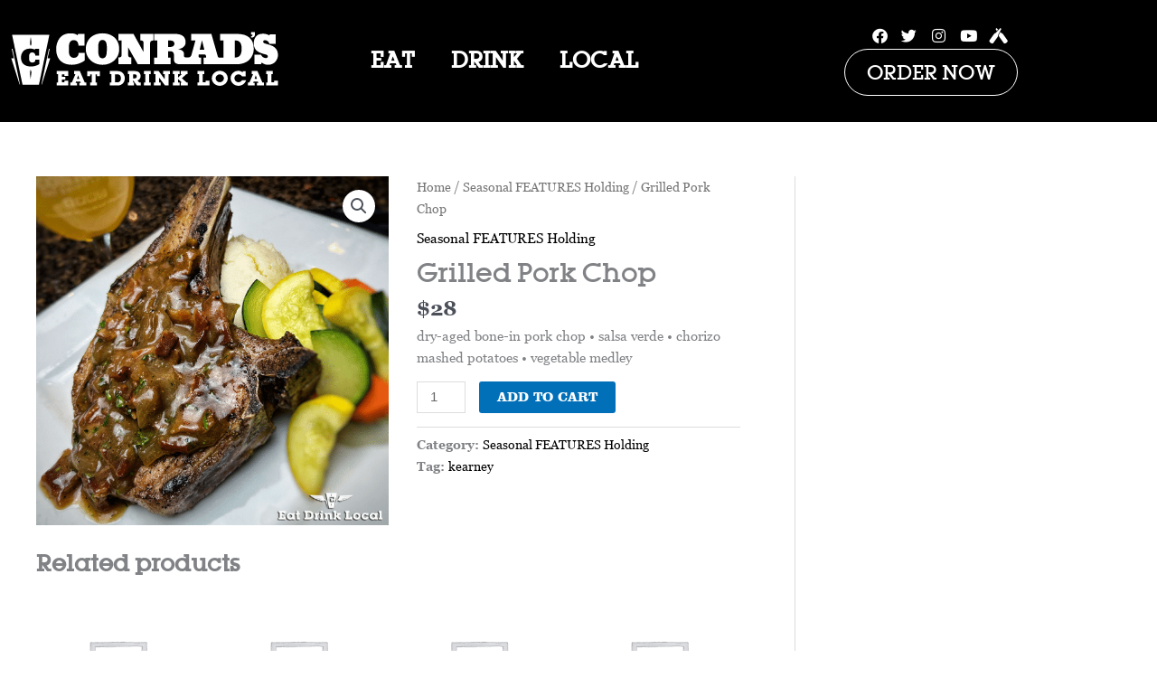

--- FILE ---
content_type: text/html; charset=UTF-8
request_url: https://www.conrads816.com/product/grilled-pork-chop-2/
body_size: 34334
content:
<!DOCTYPE html>
<html lang="en-US">
<head>
<meta charset="UTF-8">
<meta name="viewport" content="width=device-width, initial-scale=1">
	<link rel="profile" href="https://gmpg.org/xfn/11"> 
	<title>Grilled Pork Chop &#8211; CONRAD&#039;S</title>
<meta name='robots' content='max-image-preview:large' />

            <script data-no-defer="1" data-ezscrex="false" data-cfasync="false" data-pagespeed-no-defer data-cookieconsent="ignore">
                var ctPublicFunctions = {"_ajax_nonce":"4b5fb55a2f","_rest_nonce":"9cbcc82bdb","_ajax_url":"\/wp-admin\/admin-ajax.php","_rest_url":"https:\/\/www.conrads816.com\/wp-json\/","data__cookies_type":"none","data__ajax_type":"rest","data__bot_detector_enabled":"1","data__frontend_data_log_enabled":1,"cookiePrefix":"","wprocket_detected":true,"host_url":"www.conrads816.com","text__ee_click_to_select":"Click to select the whole data","text__ee_original_email":"The complete one is","text__ee_got_it":"Got it","text__ee_blocked":"Blocked","text__ee_cannot_connect":"Cannot connect","text__ee_cannot_decode":"Can not decode email. Unknown reason","text__ee_email_decoder":"CleanTalk email decoder","text__ee_wait_for_decoding":"The magic is on the way!","text__ee_decoding_process":"Please wait a few seconds while we decode the contact data."}
            </script>
        
            <script data-no-defer="1" data-ezscrex="false" data-cfasync="false" data-pagespeed-no-defer data-cookieconsent="ignore">
                var ctPublic = {"_ajax_nonce":"4b5fb55a2f","settings__forms__check_internal":"0","settings__forms__check_external":"0","settings__forms__force_protection":0,"settings__forms__search_test":"1","settings__forms__wc_add_to_cart":"0","settings__data__bot_detector_enabled":"1","settings__sfw__anti_crawler":0,"blog_home":"https:\/\/www.conrads816.com\/","pixel__setting":"3","pixel__enabled":true,"pixel__url":null,"data__email_check_before_post":"1","data__email_check_exist_post":0,"data__cookies_type":"none","data__key_is_ok":true,"data__visible_fields_required":true,"wl_brandname":"Anti-Spam by CleanTalk","wl_brandname_short":"CleanTalk","ct_checkjs_key":"fd79eba676313b1a907c389c886439099b1e8b32e3b47f3664d27e107857e791","emailEncoderPassKey":"4e50097c9e269d64245d94d3c0af8e06","bot_detector_forms_excluded":"W10=","advancedCacheExists":true,"varnishCacheExists":false,"wc_ajax_add_to_cart":true}
            </script>
        <link rel='dns-prefetch' href='//fd.cleantalk.org' />

<link rel="alternate" type="application/rss+xml" title="CONRAD&#039;S &raquo; Feed" href="https://www.conrads816.com/feed/" />
<link rel="alternate" type="application/rss+xml" title="CONRAD&#039;S &raquo; Comments Feed" href="https://www.conrads816.com/comments/feed/" />
<link rel="alternate" title="oEmbed (JSON)" type="application/json+oembed" href="https://www.conrads816.com/wp-json/oembed/1.0/embed?url=https%3A%2F%2Fwww.conrads816.com%2Fproduct%2Fgrilled-pork-chop-2%2F" />
<link rel="alternate" title="oEmbed (XML)" type="text/xml+oembed" href="https://www.conrads816.com/wp-json/oembed/1.0/embed?url=https%3A%2F%2Fwww.conrads816.com%2Fproduct%2Fgrilled-pork-chop-2%2F&#038;format=xml" />
<style id='wp-img-auto-sizes-contain-inline-css'>
img:is([sizes=auto i],[sizes^="auto," i]){contain-intrinsic-size:3000px 1500px}
/*# sourceURL=wp-img-auto-sizes-contain-inline-css */
</style>
<link rel='stylesheet' id='formidable-css' href='https://www.conrads816.com/wp-content/plugins/formidable/css/formidableforms.css?ver=12301954' media='all' />
<link rel='stylesheet' id='astra-theme-css-css' href='https://www.conrads816.com/wp-content/themes/astra/assets/css/minified/style.min.css?ver=4.11.18' media='all' />
<style id='astra-theme-css-inline-css'>
.ast-no-sidebar .entry-content .alignfull {margin-left: calc( -50vw + 50%);margin-right: calc( -50vw + 50%);max-width: 100vw;width: 100vw;}.ast-no-sidebar .entry-content .alignwide {margin-left: calc(-41vw + 50%);margin-right: calc(-41vw + 50%);max-width: unset;width: unset;}.ast-no-sidebar .entry-content .alignfull .alignfull,.ast-no-sidebar .entry-content .alignfull .alignwide,.ast-no-sidebar .entry-content .alignwide .alignfull,.ast-no-sidebar .entry-content .alignwide .alignwide,.ast-no-sidebar .entry-content .wp-block-column .alignfull,.ast-no-sidebar .entry-content .wp-block-column .alignwide{width: 100%;margin-left: auto;margin-right: auto;}.wp-block-gallery,.blocks-gallery-grid {margin: 0;}.wp-block-separator {max-width: 100px;}.wp-block-separator.is-style-wide,.wp-block-separator.is-style-dots {max-width: none;}.entry-content .has-2-columns .wp-block-column:first-child {padding-right: 10px;}.entry-content .has-2-columns .wp-block-column:last-child {padding-left: 10px;}@media (max-width: 782px) {.entry-content .wp-block-columns .wp-block-column {flex-basis: 100%;}.entry-content .has-2-columns .wp-block-column:first-child {padding-right: 0;}.entry-content .has-2-columns .wp-block-column:last-child {padding-left: 0;}}body .entry-content .wp-block-latest-posts {margin-left: 0;}body .entry-content .wp-block-latest-posts li {list-style: none;}.ast-no-sidebar .ast-container .entry-content .wp-block-latest-posts {margin-left: 0;}.ast-header-break-point .entry-content .alignwide {margin-left: auto;margin-right: auto;}.entry-content .blocks-gallery-item img {margin-bottom: auto;}.wp-block-pullquote {border-top: 4px solid #555d66;border-bottom: 4px solid #555d66;color: #40464d;}:root{--ast-post-nav-space:0;--ast-container-default-xlg-padding:6.67em;--ast-container-default-lg-padding:5.67em;--ast-container-default-slg-padding:4.34em;--ast-container-default-md-padding:3.34em;--ast-container-default-sm-padding:6.67em;--ast-container-default-xs-padding:2.4em;--ast-container-default-xxs-padding:1.4em;--ast-code-block-background:#EEEEEE;--ast-comment-inputs-background:#FAFAFA;--ast-normal-container-width:1200px;--ast-narrow-container-width:750px;--ast-blog-title-font-weight:normal;--ast-blog-meta-weight:inherit;--ast-global-color-primary:var(--ast-global-color-5);--ast-global-color-secondary:var(--ast-global-color-4);--ast-global-color-alternate-background:var(--ast-global-color-7);--ast-global-color-subtle-background:var(--ast-global-color-6);--ast-bg-style-guide:var( --ast-global-color-secondary,--ast-global-color-5 );--ast-shadow-style-guide:0px 0px 4px 0 #00000057;--ast-global-dark-bg-style:#fff;--ast-global-dark-lfs:#fbfbfb;--ast-widget-bg-color:#fafafa;--ast-wc-container-head-bg-color:#fbfbfb;--ast-title-layout-bg:#eeeeee;--ast-search-border-color:#e7e7e7;--ast-lifter-hover-bg:#e6e6e6;--ast-gallery-block-color:#000;--srfm-color-input-label:var(--ast-global-color-2);}html{font-size:93.75%;}a,.page-title{color:var(--ast-global-color-0);}a:hover,a:focus{color:var(--ast-global-color-1);}body,button,input,select,textarea,.ast-button,.ast-custom-button{font-family:-apple-system,BlinkMacSystemFont,Segoe UI,Roboto,Oxygen-Sans,Ubuntu,Cantarell,Helvetica Neue,sans-serif;font-weight:inherit;font-size:15px;font-size:1rem;line-height:var(--ast-body-line-height,1.65em);}blockquote{color:var(--ast-global-color-3);}.ast-site-identity .site-title a{color:var(--ast-global-color-2);}.site-title{font-size:35px;font-size:2.3333333333333rem;display:block;}.site-header .site-description{font-size:15px;font-size:1rem;display:none;}.entry-title{font-size:26px;font-size:1.7333333333333rem;}.archive .ast-article-post .ast-article-inner,.blog .ast-article-post .ast-article-inner,.archive .ast-article-post .ast-article-inner:hover,.blog .ast-article-post .ast-article-inner:hover{overflow:hidden;}h1,.entry-content :where(h1){font-size:40px;font-size:2.6666666666667rem;line-height:1.4em;}h2,.entry-content :where(h2){font-size:32px;font-size:2.1333333333333rem;line-height:1.3em;}h3,.entry-content :where(h3){font-size:26px;font-size:1.7333333333333rem;line-height:1.3em;}h4,.entry-content :where(h4){font-size:24px;font-size:1.6rem;line-height:1.2em;}h5,.entry-content :where(h5){font-size:20px;font-size:1.3333333333333rem;line-height:1.2em;}h6,.entry-content :where(h6){font-size:16px;font-size:1.0666666666667rem;line-height:1.25em;}::selection{background-color:var(--ast-global-color-0);color:#ffffff;}body,h1,h2,h3,h4,h5,h6,.entry-title a,.entry-content :where(h1,h2,h3,h4,h5,h6){color:var(--ast-global-color-3);}.tagcloud a:hover,.tagcloud a:focus,.tagcloud a.current-item{color:#ffffff;border-color:var(--ast-global-color-0);background-color:var(--ast-global-color-0);}input:focus,input[type="text"]:focus,input[type="email"]:focus,input[type="url"]:focus,input[type="password"]:focus,input[type="reset"]:focus,input[type="search"]:focus,textarea:focus{border-color:var(--ast-global-color-0);}input[type="radio"]:checked,input[type=reset],input[type="checkbox"]:checked,input[type="checkbox"]:hover:checked,input[type="checkbox"]:focus:checked,input[type=range]::-webkit-slider-thumb{border-color:var(--ast-global-color-0);background-color:var(--ast-global-color-0);box-shadow:none;}.site-footer a:hover + .post-count,.site-footer a:focus + .post-count{background:var(--ast-global-color-0);border-color:var(--ast-global-color-0);}.single .nav-links .nav-previous,.single .nav-links .nav-next{color:var(--ast-global-color-0);}.entry-meta,.entry-meta *{line-height:1.45;color:var(--ast-global-color-0);}.entry-meta a:not(.ast-button):hover,.entry-meta a:not(.ast-button):hover *,.entry-meta a:not(.ast-button):focus,.entry-meta a:not(.ast-button):focus *,.page-links > .page-link,.page-links .page-link:hover,.post-navigation a:hover{color:var(--ast-global-color-1);}#cat option,.secondary .calendar_wrap thead a,.secondary .calendar_wrap thead a:visited{color:var(--ast-global-color-0);}.secondary .calendar_wrap #today,.ast-progress-val span{background:var(--ast-global-color-0);}.secondary a:hover + .post-count,.secondary a:focus + .post-count{background:var(--ast-global-color-0);border-color:var(--ast-global-color-0);}.calendar_wrap #today > a{color:#ffffff;}.page-links .page-link,.single .post-navigation a{color:var(--ast-global-color-0);}.ast-search-menu-icon .search-form button.search-submit{padding:0 4px;}.ast-search-menu-icon form.search-form{padding-right:0;}.ast-header-search .ast-search-menu-icon.ast-dropdown-active .search-form,.ast-header-search .ast-search-menu-icon.ast-dropdown-active .search-field:focus{transition:all 0.2s;}.search-form input.search-field:focus{outline:none;}.widget-title,.widget .wp-block-heading{font-size:21px;font-size:1.4rem;color:var(--ast-global-color-3);}.single .ast-author-details .author-title{color:var(--ast-global-color-1);}#secondary,#secondary button,#secondary input,#secondary select,#secondary textarea{font-size:15px;font-size:1rem;}.ast-search-menu-icon.slide-search a:focus-visible:focus-visible,.astra-search-icon:focus-visible,#close:focus-visible,a:focus-visible,.ast-menu-toggle:focus-visible,.site .skip-link:focus-visible,.wp-block-loginout input:focus-visible,.wp-block-search.wp-block-search__button-inside .wp-block-search__inside-wrapper,.ast-header-navigation-arrow:focus-visible,.woocommerce .wc-proceed-to-checkout > .checkout-button:focus-visible,.woocommerce .woocommerce-MyAccount-navigation ul li a:focus-visible,.ast-orders-table__row .ast-orders-table__cell:focus-visible,.woocommerce .woocommerce-order-details .order-again > .button:focus-visible,.woocommerce .woocommerce-message a.button.wc-forward:focus-visible,.woocommerce #minus_qty:focus-visible,.woocommerce #plus_qty:focus-visible,a#ast-apply-coupon:focus-visible,.woocommerce .woocommerce-info a:focus-visible,.woocommerce .astra-shop-summary-wrap a:focus-visible,.woocommerce a.wc-forward:focus-visible,#ast-apply-coupon:focus-visible,.woocommerce-js .woocommerce-mini-cart-item a.remove:focus-visible,#close:focus-visible,.button.search-submit:focus-visible,#search_submit:focus,.normal-search:focus-visible,.ast-header-account-wrap:focus-visible,.woocommerce .ast-on-card-button.ast-quick-view-trigger:focus,.astra-cart-drawer-close:focus,.ast-single-variation:focus,.ast-woocommerce-product-gallery__image:focus,.ast-button:focus,.woocommerce-product-gallery--with-images [data-controls="prev"]:focus-visible,.woocommerce-product-gallery--with-images [data-controls="next"]:focus-visible{outline-style:dotted;outline-color:inherit;outline-width:thin;}input:focus,input[type="text"]:focus,input[type="email"]:focus,input[type="url"]:focus,input[type="password"]:focus,input[type="reset"]:focus,input[type="search"]:focus,input[type="number"]:focus,textarea:focus,.wp-block-search__input:focus,[data-section="section-header-mobile-trigger"] .ast-button-wrap .ast-mobile-menu-trigger-minimal:focus,.ast-mobile-popup-drawer.active .menu-toggle-close:focus,.woocommerce-ordering select.orderby:focus,#ast-scroll-top:focus,#coupon_code:focus,.woocommerce-page #comment:focus,.woocommerce #reviews #respond input#submit:focus,.woocommerce a.add_to_cart_button:focus,.woocommerce .button.single_add_to_cart_button:focus,.woocommerce .woocommerce-cart-form button:focus,.woocommerce .woocommerce-cart-form__cart-item .quantity .qty:focus,.woocommerce .woocommerce-billing-fields .woocommerce-billing-fields__field-wrapper .woocommerce-input-wrapper > .input-text:focus,.woocommerce #order_comments:focus,.woocommerce #place_order:focus,.woocommerce .woocommerce-address-fields .woocommerce-address-fields__field-wrapper .woocommerce-input-wrapper > .input-text:focus,.woocommerce .woocommerce-MyAccount-content form button:focus,.woocommerce .woocommerce-MyAccount-content .woocommerce-EditAccountForm .woocommerce-form-row .woocommerce-Input.input-text:focus,.woocommerce .ast-woocommerce-container .woocommerce-pagination ul.page-numbers li a:focus,body #content .woocommerce form .form-row .select2-container--default .select2-selection--single:focus,#ast-coupon-code:focus,.woocommerce.woocommerce-js .quantity input[type=number]:focus,.woocommerce-js .woocommerce-mini-cart-item .quantity input[type=number]:focus,.woocommerce p#ast-coupon-trigger:focus{border-style:dotted;border-color:inherit;border-width:thin;}input{outline:none;}.woocommerce-js input[type=text]:focus,.woocommerce-js input[type=email]:focus,.woocommerce-js textarea:focus,input[type=number]:focus,.comments-area textarea#comment:focus,.comments-area textarea#comment:active,.comments-area .ast-comment-formwrap input[type="text"]:focus,.comments-area .ast-comment-formwrap input[type="text"]:active{outline-style:unset;outline-color:inherit;outline-width:thin;}.main-header-menu .menu-link,.ast-header-custom-item a{color:var(--ast-global-color-3);}.main-header-menu .menu-item:hover > .menu-link,.main-header-menu .menu-item:hover > .ast-menu-toggle,.main-header-menu .ast-masthead-custom-menu-items a:hover,.main-header-menu .menu-item.focus > .menu-link,.main-header-menu .menu-item.focus > .ast-menu-toggle,.main-header-menu .current-menu-item > .menu-link,.main-header-menu .current-menu-ancestor > .menu-link,.main-header-menu .current-menu-item > .ast-menu-toggle,.main-header-menu .current-menu-ancestor > .ast-menu-toggle{color:var(--ast-global-color-0);}.header-main-layout-3 .ast-main-header-bar-alignment{margin-right:auto;}.header-main-layout-2 .site-header-section-left .ast-site-identity{text-align:left;}.ast-logo-title-inline .site-logo-img{padding-right:1em;}.site-logo-img img{ transition:all 0.2s linear;}body .ast-oembed-container *{position:absolute;top:0;width:100%;height:100%;left:0;}body .wp-block-embed-pocket-casts .ast-oembed-container *{position:unset;}.ast-header-break-point .ast-mobile-menu-buttons-minimal.menu-toggle{background:transparent;color:var(--ast-global-color-0);}.ast-header-break-point .ast-mobile-menu-buttons-outline.menu-toggle{background:transparent;border:1px solid var(--ast-global-color-0);color:var(--ast-global-color-0);}.ast-header-break-point .ast-mobile-menu-buttons-fill.menu-toggle{background:var(--ast-global-color-0);}.ast-single-post-featured-section + article {margin-top: 2em;}.site-content .ast-single-post-featured-section img {width: 100%;overflow: hidden;object-fit: cover;}.site > .ast-single-related-posts-container {margin-top: 0;}@media (min-width: 922px) {.ast-desktop .ast-container--narrow {max-width: var(--ast-narrow-container-width);margin: 0 auto;}}#secondary {margin: 4em 0 2.5em;word-break: break-word;line-height: 2;}#secondary li {margin-bottom: 0.25em;}#secondary li:last-child {margin-bottom: 0;}@media (max-width: 768px) {.js_active .ast-plain-container.ast-single-post #secondary {margin-top: 1.5em;}}.ast-separate-container.ast-two-container #secondary .widget {background-color: #fff;padding: 2em;margin-bottom: 2em;}@media (min-width: 993px) {.ast-left-sidebar #secondary {padding-right: 60px;}.ast-right-sidebar #secondary {padding-left: 60px;}}@media (max-width: 993px) {.ast-right-sidebar #secondary {padding-left: 30px;}.ast-left-sidebar #secondary {padding-right: 30px;}}.footer-adv .footer-adv-overlay{border-top-style:solid;border-top-color:#7a7a7a;}@media( max-width: 420px ) {.single .nav-links .nav-previous,.single .nav-links .nav-next {width: 100%;text-align: center;}}.wp-block-buttons.aligncenter{justify-content:center;}@media (max-width:782px){.entry-content .wp-block-columns .wp-block-column{margin-left:0px;}}.wp-block-image.aligncenter{margin-left:auto;margin-right:auto;}.wp-block-table.aligncenter{margin-left:auto;margin-right:auto;}.wp-block-buttons .wp-block-button.is-style-outline .wp-block-button__link.wp-element-button,.ast-outline-button,.wp-block-uagb-buttons-child .uagb-buttons-repeater.ast-outline-button{border-top-width:2px;border-right-width:2px;border-bottom-width:2px;border-left-width:2px;font-family:inherit;font-weight:inherit;line-height:1em;}.wp-block-button .wp-block-button__link.wp-element-button.is-style-outline:not(.has-background),.wp-block-button.is-style-outline>.wp-block-button__link.wp-element-button:not(.has-background),.ast-outline-button{background-color:transparent;}.entry-content[data-ast-blocks-layout] > figure{margin-bottom:1em;}.elementor-widget-container .elementor-loop-container .e-loop-item[data-elementor-type="loop-item"]{width:100%;}@media (max-width:921px){.ast-left-sidebar #content > .ast-container{display:flex;flex-direction:column-reverse;width:100%;}.ast-separate-container .ast-article-post,.ast-separate-container .ast-article-single{padding:1.5em 2.14em;}.ast-author-box img.avatar{margin:20px 0 0 0;}}@media (max-width:921px){#secondary.secondary{padding-top:0;}.ast-separate-container.ast-right-sidebar #secondary{padding-left:1em;padding-right:1em;}.ast-separate-container.ast-two-container #secondary{padding-left:0;padding-right:0;}.ast-page-builder-template .entry-header #secondary,.ast-page-builder-template #secondary{margin-top:1.5em;}}@media (max-width:921px){.ast-right-sidebar #primary{padding-right:0;}.ast-page-builder-template.ast-left-sidebar #secondary,.ast-page-builder-template.ast-right-sidebar #secondary{padding-right:20px;padding-left:20px;}.ast-right-sidebar #secondary,.ast-left-sidebar #primary{padding-left:0;}.ast-left-sidebar #secondary{padding-right:0;}}@media (min-width:922px){.ast-separate-container.ast-right-sidebar #primary,.ast-separate-container.ast-left-sidebar #primary{border:0;}.search-no-results.ast-separate-container #primary{margin-bottom:4em;}}@media (min-width:922px){.ast-right-sidebar #primary{border-right:1px solid var(--ast-border-color);}.ast-left-sidebar #primary{border-left:1px solid var(--ast-border-color);}.ast-right-sidebar #secondary{border-left:1px solid var(--ast-border-color);margin-left:-1px;}.ast-left-sidebar #secondary{border-right:1px solid var(--ast-border-color);margin-right:-1px;}.ast-separate-container.ast-two-container.ast-right-sidebar #secondary{padding-left:30px;padding-right:0;}.ast-separate-container.ast-two-container.ast-left-sidebar #secondary{padding-right:30px;padding-left:0;}.ast-separate-container.ast-right-sidebar #secondary,.ast-separate-container.ast-left-sidebar #secondary{border:0;margin-left:auto;margin-right:auto;}.ast-separate-container.ast-two-container #secondary .widget:last-child{margin-bottom:0;}}.wp-block-button .wp-block-button__link{color:#ffffff;}.wp-block-button .wp-block-button__link:hover,.wp-block-button .wp-block-button__link:focus{color:#ffffff;background-color:var(--ast-global-color-1);border-color:var(--ast-global-color-1);}.elementor-widget-heading h1.elementor-heading-title{line-height:1.4em;}.elementor-widget-heading h2.elementor-heading-title{line-height:1.3em;}.elementor-widget-heading h3.elementor-heading-title{line-height:1.3em;}.elementor-widget-heading h4.elementor-heading-title{line-height:1.2em;}.elementor-widget-heading h5.elementor-heading-title{line-height:1.2em;}.elementor-widget-heading h6.elementor-heading-title{line-height:1.25em;}.wp-block-button .wp-block-button__link{border-top-width:0;border-right-width:0;border-left-width:0;border-bottom-width:0;border-color:var(--ast-global-color-0);background-color:var(--ast-global-color-0);color:#ffffff;font-family:inherit;font-weight:inherit;line-height:1em;padding-top:10px;padding-right:40px;padding-bottom:10px;padding-left:40px;}.menu-toggle,button,.ast-button,.ast-custom-button,.button,input#submit,input[type="button"],input[type="submit"],input[type="reset"]{border-style:solid;border-top-width:0;border-right-width:0;border-left-width:0;border-bottom-width:0;color:#ffffff;border-color:var(--ast-global-color-0);background-color:var(--ast-global-color-0);padding-top:10px;padding-right:40px;padding-bottom:10px;padding-left:40px;font-family:inherit;font-weight:inherit;line-height:1em;}button:focus,.menu-toggle:hover,button:hover,.ast-button:hover,.ast-custom-button:hover .button:hover,.ast-custom-button:hover ,input[type=reset]:hover,input[type=reset]:focus,input#submit:hover,input#submit:focus,input[type="button"]:hover,input[type="button"]:focus,input[type="submit"]:hover,input[type="submit"]:focus{color:#ffffff;background-color:var(--ast-global-color-1);border-color:var(--ast-global-color-1);}@media (max-width:921px){.ast-mobile-header-stack .main-header-bar .ast-search-menu-icon{display:inline-block;}.ast-header-break-point.ast-header-custom-item-outside .ast-mobile-header-stack .main-header-bar .ast-search-icon{margin:0;}.ast-comment-avatar-wrap img{max-width:2.5em;}.ast-comment-meta{padding:0 1.8888em 1.3333em;}.ast-separate-container .ast-comment-list li.depth-1{padding:1.5em 2.14em;}.ast-separate-container .comment-respond{padding:2em 2.14em;}}@media (min-width:544px){.ast-container{max-width:100%;}}@media (max-width:544px){.ast-separate-container .ast-article-post,.ast-separate-container .ast-article-single,.ast-separate-container .comments-title,.ast-separate-container .ast-archive-description{padding:1.5em 1em;}.ast-separate-container #content .ast-container{padding-left:0.54em;padding-right:0.54em;}.ast-separate-container .ast-comment-list .bypostauthor{padding:.5em;}.ast-search-menu-icon.ast-dropdown-active .search-field{width:170px;}.ast-separate-container #secondary{padding-top:0;}.ast-separate-container.ast-two-container #secondary .widget{margin-bottom:1.5em;padding-left:1em;padding-right:1em;}.site-branding img,.site-header .site-logo-img .custom-logo-link img{max-width:100%;}} #ast-mobile-header .ast-site-header-cart-li a{pointer-events:none;}.ast-no-sidebar.ast-separate-container .entry-content .alignfull {margin-left: -6.67em;margin-right: -6.67em;width: auto;}@media (max-width: 1200px) {.ast-no-sidebar.ast-separate-container .entry-content .alignfull {margin-left: -2.4em;margin-right: -2.4em;}}@media (max-width: 768px) {.ast-no-sidebar.ast-separate-container .entry-content .alignfull {margin-left: -2.14em;margin-right: -2.14em;}}@media (max-width: 544px) {.ast-no-sidebar.ast-separate-container .entry-content .alignfull {margin-left: -1em;margin-right: -1em;}}.ast-no-sidebar.ast-separate-container .entry-content .alignwide {margin-left: -20px;margin-right: -20px;}.ast-no-sidebar.ast-separate-container .entry-content .wp-block-column .alignfull,.ast-no-sidebar.ast-separate-container .entry-content .wp-block-column .alignwide {margin-left: auto;margin-right: auto;width: 100%;}@media (max-width:921px){.site-title{display:block;}.site-header .site-description{display:none;}h1,.entry-content :where(h1){font-size:30px;}h2,.entry-content :where(h2){font-size:25px;}h3,.entry-content :where(h3){font-size:20px;}}@media (max-width:544px){.site-title{display:block;}.site-header .site-description{display:none;}h1,.entry-content :where(h1){font-size:30px;}h2,.entry-content :where(h2){font-size:25px;}h3,.entry-content :where(h3){font-size:20px;}}@media (max-width:921px){html{font-size:85.5%;}}@media (max-width:544px){html{font-size:85.5%;}}@media (min-width:922px){.ast-container{max-width:1240px;}}@font-face {font-family: "Astra";src: url(https://www.conrads816.com/wp-content/themes/astra/assets/fonts/astra.woff) format("woff"),url(https://www.conrads816.com/wp-content/themes/astra/assets/fonts/astra.ttf) format("truetype"),url(https://www.conrads816.com/wp-content/themes/astra/assets/fonts/astra.svg#astra) format("svg");font-weight: normal;font-style: normal;font-display: fallback;}@media (max-width:921px) {.main-header-bar .main-header-bar-navigation{display:none;}}.ast-desktop .main-header-menu.submenu-with-border .sub-menu,.ast-desktop .main-header-menu.submenu-with-border .astra-full-megamenu-wrapper{border-color:var(--ast-global-color-0);}.ast-desktop .main-header-menu.submenu-with-border .sub-menu{border-top-width:2px;border-style:solid;}.ast-desktop .main-header-menu.submenu-with-border .sub-menu .sub-menu{top:-2px;}.ast-desktop .main-header-menu.submenu-with-border .sub-menu .menu-link,.ast-desktop .main-header-menu.submenu-with-border .children .menu-link{border-bottom-width:0px;border-style:solid;border-color:#eaeaea;}@media (min-width:922px){.main-header-menu .sub-menu .menu-item.ast-left-align-sub-menu:hover > .sub-menu,.main-header-menu .sub-menu .menu-item.ast-left-align-sub-menu.focus > .sub-menu{margin-left:-0px;}}.ast-small-footer{border-top-style:solid;border-top-width:1px;border-top-color:#7a7a7a;}.ast-small-footer-wrap{text-align:center;}.site .comments-area{padding-bottom:3em;}.ast-header-break-point.ast-header-custom-item-inside .main-header-bar .main-header-bar-navigation .ast-search-icon {display: none;}.ast-header-break-point.ast-header-custom-item-inside .main-header-bar .ast-search-menu-icon .search-form {padding: 0;display: block;overflow: hidden;}.ast-header-break-point .ast-header-custom-item .widget:last-child {margin-bottom: 1em;}.ast-header-custom-item .widget {margin: 0.5em;display: inline-block;vertical-align: middle;}.ast-header-custom-item .widget p {margin-bottom: 0;}.ast-header-custom-item .widget li {width: auto;}.ast-header-custom-item-inside .button-custom-menu-item .menu-link {display: none;}.ast-header-custom-item-inside.ast-header-break-point .button-custom-menu-item .ast-custom-button-link {display: none;}.ast-header-custom-item-inside.ast-header-break-point .button-custom-menu-item .menu-link {display: block;}.ast-header-break-point.ast-header-custom-item-outside .main-header-bar .ast-search-icon {margin-right: 1em;}.ast-header-break-point.ast-header-custom-item-inside .main-header-bar .ast-search-menu-icon .search-field,.ast-header-break-point.ast-header-custom-item-inside .main-header-bar .ast-search-menu-icon.ast-inline-search .search-field {width: 100%;padding-right: 5.5em;}.ast-header-break-point.ast-header-custom-item-inside .main-header-bar .ast-search-menu-icon .search-submit {display: block;position: absolute;height: 100%;top: 0;right: 0;padding: 0 1em;border-radius: 0;}.ast-header-break-point .ast-header-custom-item .ast-masthead-custom-menu-items {padding-left: 20px;padding-right: 20px;margin-bottom: 1em;margin-top: 1em;}.ast-header-custom-item-inside.ast-header-break-point .button-custom-menu-item {padding-left: 0;padding-right: 0;margin-top: 0;margin-bottom: 0;}.astra-icon-down_arrow::after {content: "\e900";font-family: Astra;}.astra-icon-close::after {content: "\e5cd";font-family: Astra;}.astra-icon-drag_handle::after {content: "\e25d";font-family: Astra;}.astra-icon-format_align_justify::after {content: "\e235";font-family: Astra;}.astra-icon-menu::after {content: "\e5d2";font-family: Astra;}.astra-icon-reorder::after {content: "\e8fe";font-family: Astra;}.astra-icon-search::after {content: "\e8b6";font-family: Astra;}.astra-icon-zoom_in::after {content: "\e56b";font-family: Astra;}.astra-icon-check-circle::after {content: "\e901";font-family: Astra;}.astra-icon-shopping-cart::after {content: "\f07a";font-family: Astra;}.astra-icon-shopping-bag::after {content: "\f290";font-family: Astra;}.astra-icon-shopping-basket::after {content: "\f291";font-family: Astra;}.astra-icon-circle-o::after {content: "\e903";font-family: Astra;}.astra-icon-certificate::after {content: "\e902";font-family: Astra;}blockquote {padding: 1.2em;}:root .has-ast-global-color-0-color{color:var(--ast-global-color-0);}:root .has-ast-global-color-0-background-color{background-color:var(--ast-global-color-0);}:root .wp-block-button .has-ast-global-color-0-color{color:var(--ast-global-color-0);}:root .wp-block-button .has-ast-global-color-0-background-color{background-color:var(--ast-global-color-0);}:root .has-ast-global-color-1-color{color:var(--ast-global-color-1);}:root .has-ast-global-color-1-background-color{background-color:var(--ast-global-color-1);}:root .wp-block-button .has-ast-global-color-1-color{color:var(--ast-global-color-1);}:root .wp-block-button .has-ast-global-color-1-background-color{background-color:var(--ast-global-color-1);}:root .has-ast-global-color-2-color{color:var(--ast-global-color-2);}:root .has-ast-global-color-2-background-color{background-color:var(--ast-global-color-2);}:root .wp-block-button .has-ast-global-color-2-color{color:var(--ast-global-color-2);}:root .wp-block-button .has-ast-global-color-2-background-color{background-color:var(--ast-global-color-2);}:root .has-ast-global-color-3-color{color:var(--ast-global-color-3);}:root .has-ast-global-color-3-background-color{background-color:var(--ast-global-color-3);}:root .wp-block-button .has-ast-global-color-3-color{color:var(--ast-global-color-3);}:root .wp-block-button .has-ast-global-color-3-background-color{background-color:var(--ast-global-color-3);}:root .has-ast-global-color-4-color{color:var(--ast-global-color-4);}:root .has-ast-global-color-4-background-color{background-color:var(--ast-global-color-4);}:root .wp-block-button .has-ast-global-color-4-color{color:var(--ast-global-color-4);}:root .wp-block-button .has-ast-global-color-4-background-color{background-color:var(--ast-global-color-4);}:root .has-ast-global-color-5-color{color:var(--ast-global-color-5);}:root .has-ast-global-color-5-background-color{background-color:var(--ast-global-color-5);}:root .wp-block-button .has-ast-global-color-5-color{color:var(--ast-global-color-5);}:root .wp-block-button .has-ast-global-color-5-background-color{background-color:var(--ast-global-color-5);}:root .has-ast-global-color-6-color{color:var(--ast-global-color-6);}:root .has-ast-global-color-6-background-color{background-color:var(--ast-global-color-6);}:root .wp-block-button .has-ast-global-color-6-color{color:var(--ast-global-color-6);}:root .wp-block-button .has-ast-global-color-6-background-color{background-color:var(--ast-global-color-6);}:root .has-ast-global-color-7-color{color:var(--ast-global-color-7);}:root .has-ast-global-color-7-background-color{background-color:var(--ast-global-color-7);}:root .wp-block-button .has-ast-global-color-7-color{color:var(--ast-global-color-7);}:root .wp-block-button .has-ast-global-color-7-background-color{background-color:var(--ast-global-color-7);}:root .has-ast-global-color-8-color{color:var(--ast-global-color-8);}:root .has-ast-global-color-8-background-color{background-color:var(--ast-global-color-8);}:root .wp-block-button .has-ast-global-color-8-color{color:var(--ast-global-color-8);}:root .wp-block-button .has-ast-global-color-8-background-color{background-color:var(--ast-global-color-8);}:root{--ast-global-color-0:#0170B9;--ast-global-color-1:#3a3a3a;--ast-global-color-2:#3a3a3a;--ast-global-color-3:#4B4F58;--ast-global-color-4:#F5F5F5;--ast-global-color-5:#FFFFFF;--ast-global-color-6:#E5E5E5;--ast-global-color-7:#424242;--ast-global-color-8:#000000;}:root {--ast-border-color : #dddddd;}.ast-breadcrumbs .trail-browse,.ast-breadcrumbs .trail-items,.ast-breadcrumbs .trail-items li{display:inline-block;margin:0;padding:0;border:none;background:inherit;text-indent:0;text-decoration:none;}.ast-breadcrumbs .trail-browse{font-size:inherit;font-style:inherit;font-weight:inherit;color:inherit;}.ast-breadcrumbs .trail-items{list-style:none;}.trail-items li::after{padding:0 0.3em;content:"\00bb";}.trail-items li:last-of-type::after{display:none;}h1,h2,h3,h4,h5,h6,.entry-content :where(h1,h2,h3,h4,h5,h6){color:var(--ast-global-color-2);}.elementor-posts-container [CLASS*="ast-width-"]{width:100%;}.elementor-template-full-width .ast-container{display:block;}.elementor-screen-only,.screen-reader-text,.screen-reader-text span,.ui-helper-hidden-accessible{top:0 !important;}@media (max-width:544px){.elementor-element .elementor-wc-products .woocommerce[class*="columns-"] ul.products li.product{width:auto;margin:0;}.elementor-element .woocommerce .woocommerce-result-count{float:none;}}.ast-header-break-point .main-header-bar{border-bottom-width:1px;}@media (min-width:922px){.main-header-bar{border-bottom-width:1px;}}@media (min-width:922px){#primary{width:70%;}#secondary{width:30%;}}.main-header-menu .menu-item,#astra-footer-menu .menu-item,.main-header-bar .ast-masthead-custom-menu-items{-js-display:flex;display:flex;-webkit-box-pack:center;-webkit-justify-content:center;-moz-box-pack:center;-ms-flex-pack:center;justify-content:center;-webkit-box-orient:vertical;-webkit-box-direction:normal;-webkit-flex-direction:column;-moz-box-orient:vertical;-moz-box-direction:normal;-ms-flex-direction:column;flex-direction:column;}.main-header-menu > .menu-item > .menu-link,#astra-footer-menu > .menu-item > .menu-link{height:100%;-webkit-box-align:center;-webkit-align-items:center;-moz-box-align:center;-ms-flex-align:center;align-items:center;-js-display:flex;display:flex;}.ast-primary-menu-disabled .main-header-bar .ast-masthead-custom-menu-items{flex:unset;}.main-header-menu .sub-menu .menu-item.menu-item-has-children > .menu-link:after{position:absolute;right:1em;top:50%;transform:translate(0,-50%) rotate(270deg);}.ast-header-break-point .main-header-bar .main-header-bar-navigation .page_item_has_children > .ast-menu-toggle::before,.ast-header-break-point .main-header-bar .main-header-bar-navigation .menu-item-has-children > .ast-menu-toggle::before,.ast-mobile-popup-drawer .main-header-bar-navigation .menu-item-has-children>.ast-menu-toggle::before,.ast-header-break-point .ast-mobile-header-wrap .main-header-bar-navigation .menu-item-has-children > .ast-menu-toggle::before{font-weight:bold;content:"\e900";font-family:Astra;text-decoration:inherit;display:inline-block;}.ast-header-break-point .main-navigation ul.sub-menu .menu-item .menu-link:before{content:"\e900";font-family:Astra;font-size:.65em;text-decoration:inherit;display:inline-block;transform:translate(0,-2px) rotateZ(270deg);margin-right:5px;}.widget_search .search-form:after{font-family:Astra;font-size:1.2em;font-weight:normal;content:"\e8b6";position:absolute;top:50%;right:15px;transform:translate(0,-50%);}.astra-search-icon::before{content:"\e8b6";font-family:Astra;font-style:normal;font-weight:normal;text-decoration:inherit;text-align:center;-webkit-font-smoothing:antialiased;-moz-osx-font-smoothing:grayscale;z-index:3;}.main-header-bar .main-header-bar-navigation .page_item_has_children > a:after,.main-header-bar .main-header-bar-navigation .menu-item-has-children > a:after,.menu-item-has-children .ast-header-navigation-arrow:after{content:"\e900";display:inline-block;font-family:Astra;font-size:.6rem;font-weight:bold;text-rendering:auto;-webkit-font-smoothing:antialiased;-moz-osx-font-smoothing:grayscale;margin-left:10px;line-height:normal;}.menu-item-has-children .sub-menu .ast-header-navigation-arrow:after{margin-left:0;}.ast-mobile-popup-drawer .main-header-bar-navigation .ast-submenu-expanded>.ast-menu-toggle::before{transform:rotateX(180deg);}.ast-header-break-point .main-header-bar-navigation .menu-item-has-children > .menu-link:after{display:none;}@media (min-width:922px){.ast-builder-menu .main-navigation > ul > li:last-child a{margin-right:0;}}.ast-separate-container .ast-article-inner{background-color:transparent;background-image:none;}.ast-separate-container .ast-article-post{background-color:var(--ast-global-color-5);}@media (max-width:921px){.ast-separate-container .ast-article-post{background-color:var(--ast-global-color-5);}}@media (max-width:544px){.ast-separate-container .ast-article-post{background-color:var(--ast-global-color-5);}}.ast-separate-container .ast-article-single:not(.ast-related-post),.woocommerce.ast-separate-container .ast-woocommerce-container,.ast-separate-container .error-404,.ast-separate-container .no-results,.single.ast-separate-container.ast-author-meta,.ast-separate-container .related-posts-title-wrapper,.ast-separate-container .comments-count-wrapper,.ast-box-layout.ast-plain-container .site-content,.ast-padded-layout.ast-plain-container .site-content,.ast-separate-container .ast-archive-description,.ast-separate-container .comments-area .comment-respond,.ast-separate-container .comments-area .ast-comment-list li,.ast-separate-container .comments-area .comments-title{background-color:var(--ast-global-color-5);}@media (max-width:921px){.ast-separate-container .ast-article-single:not(.ast-related-post),.woocommerce.ast-separate-container .ast-woocommerce-container,.ast-separate-container .error-404,.ast-separate-container .no-results,.single.ast-separate-container.ast-author-meta,.ast-separate-container .related-posts-title-wrapper,.ast-separate-container .comments-count-wrapper,.ast-box-layout.ast-plain-container .site-content,.ast-padded-layout.ast-plain-container .site-content,.ast-separate-container .ast-archive-description{background-color:var(--ast-global-color-5);}}@media (max-width:544px){.ast-separate-container .ast-article-single:not(.ast-related-post),.woocommerce.ast-separate-container .ast-woocommerce-container,.ast-separate-container .error-404,.ast-separate-container .no-results,.single.ast-separate-container.ast-author-meta,.ast-separate-container .related-posts-title-wrapper,.ast-separate-container .comments-count-wrapper,.ast-box-layout.ast-plain-container .site-content,.ast-padded-layout.ast-plain-container .site-content,.ast-separate-container .ast-archive-description{background-color:var(--ast-global-color-5);}}.ast-separate-container.ast-two-container #secondary .widget{background-color:var(--ast-global-color-5);}@media (max-width:921px){.ast-separate-container.ast-two-container #secondary .widget{background-color:var(--ast-global-color-5);}}@media (max-width:544px){.ast-separate-container.ast-two-container #secondary .widget{background-color:var(--ast-global-color-5);}}:root{--e-global-color-astglobalcolor0:#0170B9;--e-global-color-astglobalcolor1:#3a3a3a;--e-global-color-astglobalcolor2:#3a3a3a;--e-global-color-astglobalcolor3:#4B4F58;--e-global-color-astglobalcolor4:#F5F5F5;--e-global-color-astglobalcolor5:#FFFFFF;--e-global-color-astglobalcolor6:#E5E5E5;--e-global-color-astglobalcolor7:#424242;--e-global-color-astglobalcolor8:#000000;}
/*# sourceURL=astra-theme-css-inline-css */
</style>
<style id='wp-emoji-styles-inline-css'>

	img.wp-smiley, img.emoji {
		display: inline !important;
		border: none !important;
		box-shadow: none !important;
		height: 1em !important;
		width: 1em !important;
		margin: 0 0.07em !important;
		vertical-align: -0.1em !important;
		background: none !important;
		padding: 0 !important;
	}
/*# sourceURL=wp-emoji-styles-inline-css */
</style>
<link rel='stylesheet' id='wp-block-library-css' href='https://www.conrads816.com/wp-includes/css/dist/block-library/style.min.css?ver=6.9' media='all' />
<style id='global-styles-inline-css'>
:root{--wp--preset--aspect-ratio--square: 1;--wp--preset--aspect-ratio--4-3: 4/3;--wp--preset--aspect-ratio--3-4: 3/4;--wp--preset--aspect-ratio--3-2: 3/2;--wp--preset--aspect-ratio--2-3: 2/3;--wp--preset--aspect-ratio--16-9: 16/9;--wp--preset--aspect-ratio--9-16: 9/16;--wp--preset--color--black: #000000;--wp--preset--color--cyan-bluish-gray: #abb8c3;--wp--preset--color--white: #ffffff;--wp--preset--color--pale-pink: #f78da7;--wp--preset--color--vivid-red: #cf2e2e;--wp--preset--color--luminous-vivid-orange: #ff6900;--wp--preset--color--luminous-vivid-amber: #fcb900;--wp--preset--color--light-green-cyan: #7bdcb5;--wp--preset--color--vivid-green-cyan: #00d084;--wp--preset--color--pale-cyan-blue: #8ed1fc;--wp--preset--color--vivid-cyan-blue: #0693e3;--wp--preset--color--vivid-purple: #9b51e0;--wp--preset--color--ast-global-color-0: var(--ast-global-color-0);--wp--preset--color--ast-global-color-1: var(--ast-global-color-1);--wp--preset--color--ast-global-color-2: var(--ast-global-color-2);--wp--preset--color--ast-global-color-3: var(--ast-global-color-3);--wp--preset--color--ast-global-color-4: var(--ast-global-color-4);--wp--preset--color--ast-global-color-5: var(--ast-global-color-5);--wp--preset--color--ast-global-color-6: var(--ast-global-color-6);--wp--preset--color--ast-global-color-7: var(--ast-global-color-7);--wp--preset--color--ast-global-color-8: var(--ast-global-color-8);--wp--preset--gradient--vivid-cyan-blue-to-vivid-purple: linear-gradient(135deg,rgb(6,147,227) 0%,rgb(155,81,224) 100%);--wp--preset--gradient--light-green-cyan-to-vivid-green-cyan: linear-gradient(135deg,rgb(122,220,180) 0%,rgb(0,208,130) 100%);--wp--preset--gradient--luminous-vivid-amber-to-luminous-vivid-orange: linear-gradient(135deg,rgb(252,185,0) 0%,rgb(255,105,0) 100%);--wp--preset--gradient--luminous-vivid-orange-to-vivid-red: linear-gradient(135deg,rgb(255,105,0) 0%,rgb(207,46,46) 100%);--wp--preset--gradient--very-light-gray-to-cyan-bluish-gray: linear-gradient(135deg,rgb(238,238,238) 0%,rgb(169,184,195) 100%);--wp--preset--gradient--cool-to-warm-spectrum: linear-gradient(135deg,rgb(74,234,220) 0%,rgb(151,120,209) 20%,rgb(207,42,186) 40%,rgb(238,44,130) 60%,rgb(251,105,98) 80%,rgb(254,248,76) 100%);--wp--preset--gradient--blush-light-purple: linear-gradient(135deg,rgb(255,206,236) 0%,rgb(152,150,240) 100%);--wp--preset--gradient--blush-bordeaux: linear-gradient(135deg,rgb(254,205,165) 0%,rgb(254,45,45) 50%,rgb(107,0,62) 100%);--wp--preset--gradient--luminous-dusk: linear-gradient(135deg,rgb(255,203,112) 0%,rgb(199,81,192) 50%,rgb(65,88,208) 100%);--wp--preset--gradient--pale-ocean: linear-gradient(135deg,rgb(255,245,203) 0%,rgb(182,227,212) 50%,rgb(51,167,181) 100%);--wp--preset--gradient--electric-grass: linear-gradient(135deg,rgb(202,248,128) 0%,rgb(113,206,126) 100%);--wp--preset--gradient--midnight: linear-gradient(135deg,rgb(2,3,129) 0%,rgb(40,116,252) 100%);--wp--preset--font-size--small: 13px;--wp--preset--font-size--medium: 20px;--wp--preset--font-size--large: 36px;--wp--preset--font-size--x-large: 42px;--wp--preset--spacing--20: 0.44rem;--wp--preset--spacing--30: 0.67rem;--wp--preset--spacing--40: 1rem;--wp--preset--spacing--50: 1.5rem;--wp--preset--spacing--60: 2.25rem;--wp--preset--spacing--70: 3.38rem;--wp--preset--spacing--80: 5.06rem;--wp--preset--shadow--natural: 6px 6px 9px rgba(0, 0, 0, 0.2);--wp--preset--shadow--deep: 12px 12px 50px rgba(0, 0, 0, 0.4);--wp--preset--shadow--sharp: 6px 6px 0px rgba(0, 0, 0, 0.2);--wp--preset--shadow--outlined: 6px 6px 0px -3px rgb(255, 255, 255), 6px 6px rgb(0, 0, 0);--wp--preset--shadow--crisp: 6px 6px 0px rgb(0, 0, 0);}:root { --wp--style--global--content-size: var(--wp--custom--ast-content-width-size);--wp--style--global--wide-size: var(--wp--custom--ast-wide-width-size); }:where(body) { margin: 0; }.wp-site-blocks > .alignleft { float: left; margin-right: 2em; }.wp-site-blocks > .alignright { float: right; margin-left: 2em; }.wp-site-blocks > .aligncenter { justify-content: center; margin-left: auto; margin-right: auto; }:where(.wp-site-blocks) > * { margin-block-start: 24px; margin-block-end: 0; }:where(.wp-site-blocks) > :first-child { margin-block-start: 0; }:where(.wp-site-blocks) > :last-child { margin-block-end: 0; }:root { --wp--style--block-gap: 24px; }:root :where(.is-layout-flow) > :first-child{margin-block-start: 0;}:root :where(.is-layout-flow) > :last-child{margin-block-end: 0;}:root :where(.is-layout-flow) > *{margin-block-start: 24px;margin-block-end: 0;}:root :where(.is-layout-constrained) > :first-child{margin-block-start: 0;}:root :where(.is-layout-constrained) > :last-child{margin-block-end: 0;}:root :where(.is-layout-constrained) > *{margin-block-start: 24px;margin-block-end: 0;}:root :where(.is-layout-flex){gap: 24px;}:root :where(.is-layout-grid){gap: 24px;}.is-layout-flow > .alignleft{float: left;margin-inline-start: 0;margin-inline-end: 2em;}.is-layout-flow > .alignright{float: right;margin-inline-start: 2em;margin-inline-end: 0;}.is-layout-flow > .aligncenter{margin-left: auto !important;margin-right: auto !important;}.is-layout-constrained > .alignleft{float: left;margin-inline-start: 0;margin-inline-end: 2em;}.is-layout-constrained > .alignright{float: right;margin-inline-start: 2em;margin-inline-end: 0;}.is-layout-constrained > .aligncenter{margin-left: auto !important;margin-right: auto !important;}.is-layout-constrained > :where(:not(.alignleft):not(.alignright):not(.alignfull)){max-width: var(--wp--style--global--content-size);margin-left: auto !important;margin-right: auto !important;}.is-layout-constrained > .alignwide{max-width: var(--wp--style--global--wide-size);}body .is-layout-flex{display: flex;}.is-layout-flex{flex-wrap: wrap;align-items: center;}.is-layout-flex > :is(*, div){margin: 0;}body .is-layout-grid{display: grid;}.is-layout-grid > :is(*, div){margin: 0;}body{padding-top: 0px;padding-right: 0px;padding-bottom: 0px;padding-left: 0px;}a:where(:not(.wp-element-button)){text-decoration: none;}:root :where(.wp-element-button, .wp-block-button__link){background-color: #32373c;border-width: 0;color: #fff;font-family: inherit;font-size: inherit;font-style: inherit;font-weight: inherit;letter-spacing: inherit;line-height: inherit;padding-top: calc(0.667em + 2px);padding-right: calc(1.333em + 2px);padding-bottom: calc(0.667em + 2px);padding-left: calc(1.333em + 2px);text-decoration: none;text-transform: inherit;}.has-black-color{color: var(--wp--preset--color--black) !important;}.has-cyan-bluish-gray-color{color: var(--wp--preset--color--cyan-bluish-gray) !important;}.has-white-color{color: var(--wp--preset--color--white) !important;}.has-pale-pink-color{color: var(--wp--preset--color--pale-pink) !important;}.has-vivid-red-color{color: var(--wp--preset--color--vivid-red) !important;}.has-luminous-vivid-orange-color{color: var(--wp--preset--color--luminous-vivid-orange) !important;}.has-luminous-vivid-amber-color{color: var(--wp--preset--color--luminous-vivid-amber) !important;}.has-light-green-cyan-color{color: var(--wp--preset--color--light-green-cyan) !important;}.has-vivid-green-cyan-color{color: var(--wp--preset--color--vivid-green-cyan) !important;}.has-pale-cyan-blue-color{color: var(--wp--preset--color--pale-cyan-blue) !important;}.has-vivid-cyan-blue-color{color: var(--wp--preset--color--vivid-cyan-blue) !important;}.has-vivid-purple-color{color: var(--wp--preset--color--vivid-purple) !important;}.has-ast-global-color-0-color{color: var(--wp--preset--color--ast-global-color-0) !important;}.has-ast-global-color-1-color{color: var(--wp--preset--color--ast-global-color-1) !important;}.has-ast-global-color-2-color{color: var(--wp--preset--color--ast-global-color-2) !important;}.has-ast-global-color-3-color{color: var(--wp--preset--color--ast-global-color-3) !important;}.has-ast-global-color-4-color{color: var(--wp--preset--color--ast-global-color-4) !important;}.has-ast-global-color-5-color{color: var(--wp--preset--color--ast-global-color-5) !important;}.has-ast-global-color-6-color{color: var(--wp--preset--color--ast-global-color-6) !important;}.has-ast-global-color-7-color{color: var(--wp--preset--color--ast-global-color-7) !important;}.has-ast-global-color-8-color{color: var(--wp--preset--color--ast-global-color-8) !important;}.has-black-background-color{background-color: var(--wp--preset--color--black) !important;}.has-cyan-bluish-gray-background-color{background-color: var(--wp--preset--color--cyan-bluish-gray) !important;}.has-white-background-color{background-color: var(--wp--preset--color--white) !important;}.has-pale-pink-background-color{background-color: var(--wp--preset--color--pale-pink) !important;}.has-vivid-red-background-color{background-color: var(--wp--preset--color--vivid-red) !important;}.has-luminous-vivid-orange-background-color{background-color: var(--wp--preset--color--luminous-vivid-orange) !important;}.has-luminous-vivid-amber-background-color{background-color: var(--wp--preset--color--luminous-vivid-amber) !important;}.has-light-green-cyan-background-color{background-color: var(--wp--preset--color--light-green-cyan) !important;}.has-vivid-green-cyan-background-color{background-color: var(--wp--preset--color--vivid-green-cyan) !important;}.has-pale-cyan-blue-background-color{background-color: var(--wp--preset--color--pale-cyan-blue) !important;}.has-vivid-cyan-blue-background-color{background-color: var(--wp--preset--color--vivid-cyan-blue) !important;}.has-vivid-purple-background-color{background-color: var(--wp--preset--color--vivid-purple) !important;}.has-ast-global-color-0-background-color{background-color: var(--wp--preset--color--ast-global-color-0) !important;}.has-ast-global-color-1-background-color{background-color: var(--wp--preset--color--ast-global-color-1) !important;}.has-ast-global-color-2-background-color{background-color: var(--wp--preset--color--ast-global-color-2) !important;}.has-ast-global-color-3-background-color{background-color: var(--wp--preset--color--ast-global-color-3) !important;}.has-ast-global-color-4-background-color{background-color: var(--wp--preset--color--ast-global-color-4) !important;}.has-ast-global-color-5-background-color{background-color: var(--wp--preset--color--ast-global-color-5) !important;}.has-ast-global-color-6-background-color{background-color: var(--wp--preset--color--ast-global-color-6) !important;}.has-ast-global-color-7-background-color{background-color: var(--wp--preset--color--ast-global-color-7) !important;}.has-ast-global-color-8-background-color{background-color: var(--wp--preset--color--ast-global-color-8) !important;}.has-black-border-color{border-color: var(--wp--preset--color--black) !important;}.has-cyan-bluish-gray-border-color{border-color: var(--wp--preset--color--cyan-bluish-gray) !important;}.has-white-border-color{border-color: var(--wp--preset--color--white) !important;}.has-pale-pink-border-color{border-color: var(--wp--preset--color--pale-pink) !important;}.has-vivid-red-border-color{border-color: var(--wp--preset--color--vivid-red) !important;}.has-luminous-vivid-orange-border-color{border-color: var(--wp--preset--color--luminous-vivid-orange) !important;}.has-luminous-vivid-amber-border-color{border-color: var(--wp--preset--color--luminous-vivid-amber) !important;}.has-light-green-cyan-border-color{border-color: var(--wp--preset--color--light-green-cyan) !important;}.has-vivid-green-cyan-border-color{border-color: var(--wp--preset--color--vivid-green-cyan) !important;}.has-pale-cyan-blue-border-color{border-color: var(--wp--preset--color--pale-cyan-blue) !important;}.has-vivid-cyan-blue-border-color{border-color: var(--wp--preset--color--vivid-cyan-blue) !important;}.has-vivid-purple-border-color{border-color: var(--wp--preset--color--vivid-purple) !important;}.has-ast-global-color-0-border-color{border-color: var(--wp--preset--color--ast-global-color-0) !important;}.has-ast-global-color-1-border-color{border-color: var(--wp--preset--color--ast-global-color-1) !important;}.has-ast-global-color-2-border-color{border-color: var(--wp--preset--color--ast-global-color-2) !important;}.has-ast-global-color-3-border-color{border-color: var(--wp--preset--color--ast-global-color-3) !important;}.has-ast-global-color-4-border-color{border-color: var(--wp--preset--color--ast-global-color-4) !important;}.has-ast-global-color-5-border-color{border-color: var(--wp--preset--color--ast-global-color-5) !important;}.has-ast-global-color-6-border-color{border-color: var(--wp--preset--color--ast-global-color-6) !important;}.has-ast-global-color-7-border-color{border-color: var(--wp--preset--color--ast-global-color-7) !important;}.has-ast-global-color-8-border-color{border-color: var(--wp--preset--color--ast-global-color-8) !important;}.has-vivid-cyan-blue-to-vivid-purple-gradient-background{background: var(--wp--preset--gradient--vivid-cyan-blue-to-vivid-purple) !important;}.has-light-green-cyan-to-vivid-green-cyan-gradient-background{background: var(--wp--preset--gradient--light-green-cyan-to-vivid-green-cyan) !important;}.has-luminous-vivid-amber-to-luminous-vivid-orange-gradient-background{background: var(--wp--preset--gradient--luminous-vivid-amber-to-luminous-vivid-orange) !important;}.has-luminous-vivid-orange-to-vivid-red-gradient-background{background: var(--wp--preset--gradient--luminous-vivid-orange-to-vivid-red) !important;}.has-very-light-gray-to-cyan-bluish-gray-gradient-background{background: var(--wp--preset--gradient--very-light-gray-to-cyan-bluish-gray) !important;}.has-cool-to-warm-spectrum-gradient-background{background: var(--wp--preset--gradient--cool-to-warm-spectrum) !important;}.has-blush-light-purple-gradient-background{background: var(--wp--preset--gradient--blush-light-purple) !important;}.has-blush-bordeaux-gradient-background{background: var(--wp--preset--gradient--blush-bordeaux) !important;}.has-luminous-dusk-gradient-background{background: var(--wp--preset--gradient--luminous-dusk) !important;}.has-pale-ocean-gradient-background{background: var(--wp--preset--gradient--pale-ocean) !important;}.has-electric-grass-gradient-background{background: var(--wp--preset--gradient--electric-grass) !important;}.has-midnight-gradient-background{background: var(--wp--preset--gradient--midnight) !important;}.has-small-font-size{font-size: var(--wp--preset--font-size--small) !important;}.has-medium-font-size{font-size: var(--wp--preset--font-size--medium) !important;}.has-large-font-size{font-size: var(--wp--preset--font-size--large) !important;}.has-x-large-font-size{font-size: var(--wp--preset--font-size--x-large) !important;}
:root :where(.wp-block-pullquote){font-size: 1.5em;line-height: 1.6;}
/*# sourceURL=global-styles-inline-css */
</style>
<link rel='stylesheet' id='cleantalk-public-css-css' href='https://www.conrads816.com/wp-content/plugins/cleantalk-spam-protect/css/cleantalk-public.min.css?ver=6.70.1_1767124319' media='all' />
<link rel='stylesheet' id='cleantalk-email-decoder-css-css' href='https://www.conrads816.com/wp-content/plugins/cleantalk-spam-protect/css/cleantalk-email-decoder.min.css?ver=6.70.1_1767124319' media='all' />
<link rel='stylesheet' id='photoswipe-css' href='https://www.conrads816.com/wp-content/plugins/woocommerce/assets/css/photoswipe/photoswipe.min.css?ver=10.3.7' media='all' />
<link rel='stylesheet' id='photoswipe-default-skin-css' href='https://www.conrads816.com/wp-content/plugins/woocommerce/assets/css/photoswipe/default-skin/default-skin.min.css?ver=10.3.7' media='all' />
<link rel='stylesheet' id='woocommerce-layout-css' href='https://www.conrads816.com/wp-content/themes/astra/assets/css/minified/compatibility/woocommerce/woocommerce-layout.min.css?ver=4.11.18' media='all' />
<link rel='stylesheet' id='woocommerce-smallscreen-css' href='https://www.conrads816.com/wp-content/themes/astra/assets/css/minified/compatibility/woocommerce/woocommerce-smallscreen.min.css?ver=4.11.18' media='only screen and (max-width: 921px)' />
<link rel='stylesheet' id='woocommerce-general-css' href='https://www.conrads816.com/wp-content/themes/astra/assets/css/minified/compatibility/woocommerce/woocommerce.min.css?ver=4.11.18' media='all' />
<style id='woocommerce-general-inline-css'>

					.woocommerce .woocommerce-result-count, .woocommerce-page .woocommerce-result-count {
						float: left;
					}

					.woocommerce .woocommerce-ordering {
						float: right;
						margin-bottom: 2.5em;
					}
				
					.woocommerce-js a.button, .woocommerce button.button, .woocommerce input.button, .woocommerce #respond input#submit {
						font-size: 100%;
						line-height: 1;
						text-decoration: none;
						overflow: visible;
						padding: 0.5em 0.75em;
						font-weight: 700;
						border-radius: 3px;
						color: $secondarytext;
						background-color: $secondary;
						border: 0;
					}
					.woocommerce-js a.button:hover, .woocommerce button.button:hover, .woocommerce input.button:hover, .woocommerce #respond input#submit:hover {
						background-color: #dad8da;
						background-image: none;
						color: #515151;
					}
				#customer_details h3:not(.elementor-widget-woocommerce-checkout-page h3){font-size:1.2rem;padding:20px 0 14px;margin:0 0 20px;border-bottom:1px solid var(--ast-border-color);font-weight:700;}form #order_review_heading:not(.elementor-widget-woocommerce-checkout-page #order_review_heading){border-width:2px 2px 0 2px;border-style:solid;font-size:1.2rem;margin:0;padding:1.5em 1.5em 1em;border-color:var(--ast-border-color);font-weight:700;}.woocommerce-Address h3, .cart-collaterals h2{font-size:1.2rem;padding:.7em 1em;}.woocommerce-cart .cart-collaterals .cart_totals>h2{font-weight:700;}form #order_review:not(.elementor-widget-woocommerce-checkout-page #order_review){padding:0 2em;border-width:0 2px 2px;border-style:solid;border-color:var(--ast-border-color);}ul#shipping_method li:not(.elementor-widget-woocommerce-cart #shipping_method li){margin:0;padding:0.25em 0 0.25em 22px;text-indent:-22px;list-style:none outside;}.woocommerce span.onsale, .wc-block-grid__product .wc-block-grid__product-onsale{background-color:var(--ast-global-color-0);color:#ffffff;}.woocommerce-message, .woocommerce-info{border-top-color:var(--ast-global-color-0);}.woocommerce-message::before,.woocommerce-info::before{color:var(--ast-global-color-0);}.woocommerce ul.products li.product .price, .woocommerce div.product p.price, .woocommerce div.product span.price, .widget_layered_nav_filters ul li.chosen a, .woocommerce-page ul.products li.product .ast-woo-product-category, .wc-layered-nav-rating a{color:var(--ast-global-color-3);}.woocommerce nav.woocommerce-pagination ul,.woocommerce nav.woocommerce-pagination ul li{border-color:var(--ast-global-color-0);}.woocommerce nav.woocommerce-pagination ul li a:focus, .woocommerce nav.woocommerce-pagination ul li a:hover, .woocommerce nav.woocommerce-pagination ul li span.current{background:var(--ast-global-color-0);color:#ffffff;}.woocommerce-MyAccount-navigation-link.is-active a{color:var(--ast-global-color-1);}.woocommerce .widget_price_filter .ui-slider .ui-slider-range, .woocommerce .widget_price_filter .ui-slider .ui-slider-handle{background-color:var(--ast-global-color-0);}.woocommerce .star-rating, .woocommerce .comment-form-rating .stars a, .woocommerce .star-rating::before{color:var(--ast-global-color-3);}.woocommerce div.product .woocommerce-tabs ul.tabs li.active:before,  .woocommerce div.ast-product-tabs-layout-vertical .woocommerce-tabs ul.tabs li:hover::before{background:var(--ast-global-color-0);}.ast-site-header-cart a{color:var(--ast-global-color-3);}.ast-site-header-cart a:focus, .ast-site-header-cart a:hover, .ast-site-header-cart .current-menu-item a{color:var(--ast-global-color-0);}.ast-cart-menu-wrap .count, .ast-cart-menu-wrap .count:after{border-color:var(--ast-global-color-0);color:var(--ast-global-color-0);}.ast-cart-menu-wrap:hover .count{color:#ffffff;background-color:var(--ast-global-color-0);}.ast-site-header-cart .widget_shopping_cart .total .woocommerce-Price-amount{color:var(--ast-global-color-0);}.woocommerce a.remove:hover, .ast-woocommerce-cart-menu .main-header-menu .woocommerce-custom-menu-item .menu-item:hover > .menu-link.remove:hover{color:var(--ast-global-color-0);border-color:var(--ast-global-color-0);background-color:#ffffff;}.ast-site-header-cart .widget_shopping_cart .buttons .button.checkout, .woocommerce .widget_shopping_cart .woocommerce-mini-cart__buttons .checkout.wc-forward{color:#ffffff;border-color:var(--ast-global-color-1);background-color:var(--ast-global-color-1);}.site-header .ast-site-header-cart-data .button.wc-forward, .site-header .ast-site-header-cart-data .button.wc-forward:hover{color:#ffffff;}.below-header-user-select .ast-site-header-cart .widget, .ast-above-header-section .ast-site-header-cart .widget a, .below-header-user-select .ast-site-header-cart .widget_shopping_cart a{color:var(--ast-global-color-3);}.below-header-user-select .ast-site-header-cart .widget_shopping_cart a:hover, .ast-above-header-section .ast-site-header-cart .widget_shopping_cart a:hover, .below-header-user-select .ast-site-header-cart .widget_shopping_cart a.remove:hover, .ast-above-header-section .ast-site-header-cart .widget_shopping_cart a.remove:hover{color:var(--ast-global-color-0);}.woocommerce .woocommerce-cart-form button[name="update_cart"]:disabled{color:#ffffff;}.woocommerce #content table.cart .button[name="apply_coupon"], .woocommerce-page #content table.cart .button[name="apply_coupon"]{padding:10px 40px;}.woocommerce table.cart td.actions .button, .woocommerce #content table.cart td.actions .button, .woocommerce-page table.cart td.actions .button, .woocommerce-page #content table.cart td.actions .button{line-height:1;border-width:1px;border-style:solid;}.woocommerce ul.products li.product .button, .woocommerce-page ul.products li.product .button{line-height:1.3;}.woocommerce-js a.button, .woocommerce button.button, .woocommerce .woocommerce-message a.button, .woocommerce #respond input#submit.alt, .woocommerce-js a.button.alt, .woocommerce button.button.alt, .woocommerce input.button.alt, .woocommerce input.button,.woocommerce input.button:disabled, .woocommerce input.button:disabled[disabled], .woocommerce input.button:disabled:hover, .woocommerce input.button:disabled[disabled]:hover, .woocommerce #respond input#submit, .woocommerce button.button.alt.disabled, .wc-block-grid__products .wc-block-grid__product .wp-block-button__link, .wc-block-grid__product-onsale{color:#ffffff;border-color:var(--ast-global-color-0);background-color:var(--ast-global-color-0);}.woocommerce-js a.button:hover, .woocommerce button.button:hover, .woocommerce .woocommerce-message a.button:hover,.woocommerce #respond input#submit:hover,.woocommerce #respond input#submit.alt:hover, .woocommerce-js a.button.alt:hover, .woocommerce button.button.alt:hover, .woocommerce input.button.alt:hover, .woocommerce input.button:hover, .woocommerce button.button.alt.disabled:hover, .wc-block-grid__products .wc-block-grid__product .wp-block-button__link:hover{color:#ffffff;border-color:var(--ast-global-color-1);background-color:var(--ast-global-color-1);}.woocommerce-js a.button, .woocommerce button.button, .woocommerce .woocommerce-message a.button, .woocommerce #respond input#submit.alt, .woocommerce-js a.button.alt, .woocommerce button.button.alt, .woocommerce input.button.alt, .woocommerce input.button,.woocommerce-cart table.cart td.actions .button, .woocommerce form.checkout_coupon .button, .woocommerce #respond input#submit, .wc-block-grid__products .wc-block-grid__product .wp-block-button__link{padding-top:10px;padding-right:40px;padding-bottom:10px;padding-left:40px;}.woocommerce ul.products li.product a, .woocommerce-js a.button:hover, .woocommerce button.button:hover, .woocommerce input.button:hover, .woocommerce #respond input#submit:hover{text-decoration:none;}.woocommerce .up-sells h2, .woocommerce .related.products h2, .woocommerce .woocommerce-tabs h2{font-size:1.5rem;}.woocommerce h2, .woocommerce-account h2{font-size:1.625rem;}.woocommerce ul.product-categories > li ul li:before{content:"\e900";padding:0 5px 0 5px;display:inline-block;font-family:Astra;transform:rotate(-90deg);font-size:0.7rem;}.ast-site-header-cart i.astra-icon:before{font-family:Astra;}.ast-icon-shopping-cart:before{content:"\f07a";}.ast-icon-shopping-bag:before{content:"\f290";}.ast-icon-shopping-basket:before{content:"\f291";}.ast-icon-shopping-cart svg{height:.82em;}.ast-icon-shopping-bag svg{height:1em;width:1em;}.ast-icon-shopping-basket svg{height:1.15em;width:1.2em;}.ast-site-header-cart.ast-menu-cart-outline .ast-addon-cart-wrap, .ast-site-header-cart.ast-menu-cart-fill .ast-addon-cart-wrap {line-height:1;}.ast-site-header-cart.ast-menu-cart-fill i.astra-icon{ font-size:1.1em;}li.woocommerce-custom-menu-item .ast-site-header-cart i.astra-icon:after{ padding-left:2px;}.ast-hfb-header .ast-addon-cart-wrap{ padding:0.4em;}.ast-header-break-point.ast-header-custom-item-outside .ast-woo-header-cart-info-wrap{ display:none;}.ast-site-header-cart i.astra-icon:after{ background:var(--ast-global-color-0);}@media (min-width:545px) and (max-width:921px){.woocommerce.tablet-columns-6 ul.products li.product, .woocommerce-page.tablet-columns-6 ul.products li.product{width:calc(16.66% - 16.66px);}.woocommerce.tablet-columns-5 ul.products li.product, .woocommerce-page.tablet-columns-5 ul.products li.product{width:calc(20% - 16px);}.woocommerce.tablet-columns-4 ul.products li.product, .woocommerce-page.tablet-columns-4 ul.products li.product{width:calc(25% - 15px);}.woocommerce.tablet-columns-3 ul.products li.product, .woocommerce-page.tablet-columns-3 ul.products li.product{width:calc(33.33% - 14px);}.woocommerce.tablet-columns-2 ul.products li.product, .woocommerce-page.tablet-columns-2 ul.products li.product{width:calc(50% - 10px);}.woocommerce.tablet-columns-1 ul.products li.product, .woocommerce-page.tablet-columns-1 ul.products li.product{width:100%;}.woocommerce div.product .related.products ul.products li.product{width:calc(33.33% - 14px);}}@media (min-width:545px) and (max-width:921px){.woocommerce[class*="columns-"].columns-3 > ul.products li.product, .woocommerce[class*="columns-"].columns-4 > ul.products li.product, .woocommerce[class*="columns-"].columns-5 > ul.products li.product, .woocommerce[class*="columns-"].columns-6 > ul.products li.product{width:calc(33.33% - 14px);margin-right:20px;}.woocommerce[class*="columns-"].columns-3 > ul.products li.product:nth-child(3n), .woocommerce[class*="columns-"].columns-4 > ul.products li.product:nth-child(3n), .woocommerce[class*="columns-"].columns-5 > ul.products li.product:nth-child(3n), .woocommerce[class*="columns-"].columns-6 > ul.products li.product:nth-child(3n){margin-right:0;clear:right;}.woocommerce[class*="columns-"].columns-3 > ul.products li.product:nth-child(3n+1), .woocommerce[class*="columns-"].columns-4 > ul.products li.product:nth-child(3n+1), .woocommerce[class*="columns-"].columns-5 > ul.products li.product:nth-child(3n+1), .woocommerce[class*="columns-"].columns-6 > ul.products li.product:nth-child(3n+1){clear:left;}.woocommerce[class*="columns-"] ul.products li.product:nth-child(n), .woocommerce-page[class*="columns-"] ul.products li.product:nth-child(n){margin-right:20px;clear:none;}.woocommerce.tablet-columns-2 ul.products li.product:nth-child(2n), .woocommerce-page.tablet-columns-2 ul.products li.product:nth-child(2n), .woocommerce.tablet-columns-3 ul.products li.product:nth-child(3n), .woocommerce-page.tablet-columns-3 ul.products li.product:nth-child(3n), .woocommerce.tablet-columns-4 ul.products li.product:nth-child(4n), .woocommerce-page.tablet-columns-4 ul.products li.product:nth-child(4n), .woocommerce.tablet-columns-5 ul.products li.product:nth-child(5n), .woocommerce-page.tablet-columns-5 ul.products li.product:nth-child(5n), .woocommerce.tablet-columns-6 ul.products li.product:nth-child(6n), .woocommerce-page.tablet-columns-6 ul.products li.product:nth-child(6n){margin-right:0;clear:right;}.woocommerce.tablet-columns-2 ul.products li.product:nth-child(2n+1), .woocommerce-page.tablet-columns-2 ul.products li.product:nth-child(2n+1), .woocommerce.tablet-columns-3 ul.products li.product:nth-child(3n+1), .woocommerce-page.tablet-columns-3 ul.products li.product:nth-child(3n+1), .woocommerce.tablet-columns-4 ul.products li.product:nth-child(4n+1), .woocommerce-page.tablet-columns-4 ul.products li.product:nth-child(4n+1), .woocommerce.tablet-columns-5 ul.products li.product:nth-child(5n+1), .woocommerce-page.tablet-columns-5 ul.products li.product:nth-child(5n+1), .woocommerce.tablet-columns-6 ul.products li.product:nth-child(6n+1), .woocommerce-page.tablet-columns-6 ul.products li.product:nth-child(6n+1){clear:left;}.woocommerce div.product .related.products ul.products li.product:nth-child(3n), .woocommerce-page.tablet-columns-1 .site-main ul.products li.product{margin-right:0;clear:right;}.woocommerce div.product .related.products ul.products li.product:nth-child(3n+1){clear:left;}}@media (min-width:922px){.woocommerce form.checkout_coupon{width:50%;}.woocommerce #reviews #comments{float:left;}.woocommerce #reviews #review_form_wrapper{float:right;}}@media (max-width:921px){.ast-header-break-point.ast-woocommerce-cart-menu .header-main-layout-1.ast-mobile-header-stack.ast-no-menu-items .ast-site-header-cart, .ast-header-break-point.ast-woocommerce-cart-menu .header-main-layout-3.ast-mobile-header-stack.ast-no-menu-items .ast-site-header-cart{padding-right:0;padding-left:0;}.ast-header-break-point.ast-woocommerce-cart-menu .header-main-layout-1.ast-mobile-header-stack .main-header-bar{text-align:center;}.ast-header-break-point.ast-woocommerce-cart-menu .header-main-layout-1.ast-mobile-header-stack .ast-site-header-cart, .ast-header-break-point.ast-woocommerce-cart-menu .header-main-layout-1.ast-mobile-header-stack .ast-mobile-menu-buttons{display:inline-block;}.ast-header-break-point.ast-woocommerce-cart-menu .header-main-layout-2.ast-mobile-header-inline .site-branding{flex:auto;}.ast-header-break-point.ast-woocommerce-cart-menu .header-main-layout-3.ast-mobile-header-stack .site-branding{flex:0 0 100%;}.ast-header-break-point.ast-woocommerce-cart-menu .header-main-layout-3.ast-mobile-header-stack .main-header-container{display:flex;justify-content:center;}.woocommerce-cart .woocommerce-shipping-calculator .button{width:100%;}.woocommerce div.product div.images, .woocommerce div.product div.summary, .woocommerce #content div.product div.images, .woocommerce #content div.product div.summary, .woocommerce-page div.product div.images, .woocommerce-page div.product div.summary, .woocommerce-page #content div.product div.images, .woocommerce-page #content div.product div.summary{float:none;width:100%;}.woocommerce-cart table.cart td.actions .ast-return-to-shop{display:block;text-align:center;margin-top:1em;}}@media (max-width:544px){.ast-separate-container .ast-woocommerce-container{padding:.54em 1em 1.33333em;}.woocommerce-message, .woocommerce-error, .woocommerce-info{display:flex;flex-wrap:wrap;}.woocommerce-message a.button, .woocommerce-error a.button, .woocommerce-info a.button{order:1;margin-top:.5em;}.woocommerce .woocommerce-ordering, .woocommerce-page .woocommerce-ordering{float:none;margin-bottom:2em;}.woocommerce table.cart td.actions .button, .woocommerce #content table.cart td.actions .button, .woocommerce-page table.cart td.actions .button, .woocommerce-page #content table.cart td.actions .button{padding-left:1em;padding-right:1em;}.woocommerce #content table.cart .button, .woocommerce-page #content table.cart .button{width:100%;}.woocommerce #content table.cart td.actions .coupon, .woocommerce-page #content table.cart td.actions .coupon{float:none;}.woocommerce #content table.cart td.actions .coupon .button, .woocommerce-page #content table.cart td.actions .coupon .button{flex:1;}.woocommerce #content div.product .woocommerce-tabs ul.tabs li a, .woocommerce-page #content div.product .woocommerce-tabs ul.tabs li a{display:block;}.woocommerce ul.products a.button, .woocommerce-page ul.products a.button{padding:0.5em 0.75em;}.woocommerce div.product .related.products ul.products li.product, .woocommerce.mobile-columns-2 ul.products li.product, .woocommerce-page.mobile-columns-2 ul.products li.product{width:calc(50% - 10px);}.woocommerce.mobile-columns-6 ul.products li.product, .woocommerce-page.mobile-columns-6 ul.products li.product{width:calc(16.66% - 16.66px);}.woocommerce.mobile-columns-5 ul.products li.product, .woocommerce-page.mobile-columns-5 ul.products li.product{width:calc(20% - 16px);}.woocommerce.mobile-columns-4 ul.products li.product, .woocommerce-page.mobile-columns-4 ul.products li.product{width:calc(25% - 15px);}.woocommerce.mobile-columns-3 ul.products li.product, .woocommerce-page.mobile-columns-3 ul.products li.product{width:calc(33.33% - 14px);}.woocommerce.mobile-columns-1 ul.products li.product, .woocommerce-page.mobile-columns-1 ul.products li.product{width:100%;}}@media (max-width:544px){.woocommerce ul.products a.button.loading::after, .woocommerce-page ul.products a.button.loading::after{display:inline-block;margin-left:5px;position:initial;}.woocommerce.mobile-columns-1 .site-main ul.products li.product:nth-child(n), .woocommerce-page.mobile-columns-1 .site-main ul.products li.product:nth-child(n){margin-right:0;}.woocommerce #content div.product .woocommerce-tabs ul.tabs li, .woocommerce-page #content div.product .woocommerce-tabs ul.tabs li{display:block;margin-right:0;}.woocommerce[class*="columns-"].columns-3 > ul.products li.product, .woocommerce[class*="columns-"].columns-4 > ul.products li.product, .woocommerce[class*="columns-"].columns-5 > ul.products li.product, .woocommerce[class*="columns-"].columns-6 > ul.products li.product{width:calc(50% - 10px);margin-right:20px;}.woocommerce[class*="columns-"] ul.products li.product:nth-child(n), .woocommerce-page[class*="columns-"] ul.products li.product:nth-child(n){margin-right:20px;clear:none;}.woocommerce-page[class*=columns-].columns-3>ul.products li.product:nth-child(2n), .woocommerce-page[class*=columns-].columns-4>ul.products li.product:nth-child(2n), .woocommerce-page[class*=columns-].columns-5>ul.products li.product:nth-child(2n), .woocommerce-page[class*=columns-].columns-6>ul.products li.product:nth-child(2n), .woocommerce[class*=columns-].columns-3>ul.products li.product:nth-child(2n), .woocommerce[class*=columns-].columns-4>ul.products li.product:nth-child(2n), .woocommerce[class*=columns-].columns-5>ul.products li.product:nth-child(2n), .woocommerce[class*=columns-].columns-6>ul.products li.product:nth-child(2n){margin-right:0;clear:right;}.woocommerce[class*="columns-"].columns-3 > ul.products li.product:nth-child(2n+1), .woocommerce[class*="columns-"].columns-4 > ul.products li.product:nth-child(2n+1), .woocommerce[class*="columns-"].columns-5 > ul.products li.product:nth-child(2n+1), .woocommerce[class*="columns-"].columns-6 > ul.products li.product:nth-child(2n+1){clear:left;}.woocommerce-page[class*=columns-] ul.products li.product:nth-child(n), .woocommerce[class*=columns-] ul.products li.product:nth-child(n){margin-right:20px;clear:none;}.woocommerce.mobile-columns-6 ul.products li.product:nth-child(6n), .woocommerce-page.mobile-columns-6 ul.products li.product:nth-child(6n), .woocommerce.mobile-columns-5 ul.products li.product:nth-child(5n), .woocommerce-page.mobile-columns-5 ul.products li.product:nth-child(5n), .woocommerce.mobile-columns-4 ul.products li.product:nth-child(4n), .woocommerce-page.mobile-columns-4 ul.products li.product:nth-child(4n), .woocommerce.mobile-columns-3 ul.products li.product:nth-child(3n), .woocommerce-page.mobile-columns-3 ul.products li.product:nth-child(3n), .woocommerce.mobile-columns-2 ul.products li.product:nth-child(2n), .woocommerce-page.mobile-columns-2 ul.products li.product:nth-child(2n), .woocommerce div.product .related.products ul.products li.product:nth-child(2n){margin-right:0;clear:right;}.woocommerce.mobile-columns-6 ul.products li.product:nth-child(6n+1), .woocommerce-page.mobile-columns-6 ul.products li.product:nth-child(6n+1), .woocommerce.mobile-columns-5 ul.products li.product:nth-child(5n+1), .woocommerce-page.mobile-columns-5 ul.products li.product:nth-child(5n+1), .woocommerce.mobile-columns-4 ul.products li.product:nth-child(4n+1), .woocommerce-page.mobile-columns-4 ul.products li.product:nth-child(4n+1), .woocommerce.mobile-columns-3 ul.products li.product:nth-child(3n+1), .woocommerce-page.mobile-columns-3 ul.products li.product:nth-child(3n+1), .woocommerce.mobile-columns-2 ul.products li.product:nth-child(2n+1), .woocommerce-page.mobile-columns-2 ul.products li.product:nth-child(2n+1), .woocommerce div.product .related.products ul.products li.product:nth-child(2n+1){clear:left;}}@media (min-width:922px){.ast-woo-shop-archive .site-content > .ast-container{max-width:1240px;}}@media (min-width:922px){.woocommerce #content .ast-woocommerce-container div.product div.images, .woocommerce .ast-woocommerce-container div.product div.images, .woocommerce-page #content .ast-woocommerce-container div.product div.images, .woocommerce-page .ast-woocommerce-container div.product div.images{width:50%;}.woocommerce #content .ast-woocommerce-container div.product div.summary, .woocommerce .ast-woocommerce-container div.product div.summary, .woocommerce-page #content .ast-woocommerce-container div.product div.summary, .woocommerce-page .ast-woocommerce-container div.product div.summary{width:46%;}.woocommerce.woocommerce-checkout form #customer_details.col2-set .col-1, .woocommerce.woocommerce-checkout form #customer_details.col2-set .col-2, .woocommerce-page.woocommerce-checkout form #customer_details.col2-set .col-1, .woocommerce-page.woocommerce-checkout form #customer_details.col2-set .col-2{float:none;width:auto;}}@media (min-width:922px){.woocommerce.woocommerce-checkout form #customer_details.col2-set, .woocommerce-page.woocommerce-checkout form #customer_details.col2-set{width:55%;float:left;margin-right:4.347826087%;}.woocommerce.woocommerce-checkout form #order_review, .woocommerce.woocommerce-checkout form #order_review_heading, .woocommerce-page.woocommerce-checkout form #order_review, .woocommerce-page.woocommerce-checkout form #order_review_heading{width:40%;float:right;margin-right:0;clear:right;}}select, .select2-container .select2-selection--single{background-image:url("data:image/svg+xml,%3Csvg class='ast-arrow-svg' xmlns='http://www.w3.org/2000/svg' xmlns:xlink='http://www.w3.org/1999/xlink' version='1.1' x='0px' y='0px' width='26px' height='16.043px' fill='%234B4F58' viewBox='57 35.171 26 16.043' enable-background='new 57 35.171 26 16.043' xml:space='preserve' %3E%3Cpath d='M57.5,38.193l12.5,12.5l12.5-12.5l-2.5-2.5l-10,10l-10-10L57.5,38.193z'%3E%3C/path%3E%3C/svg%3E");background-size:.8em;background-repeat:no-repeat;background-position-x:calc( 100% - 10px );background-position-y:center;-webkit-appearance:none;-moz-appearance:none;padding-right:2em;}
						.woocommerce ul.products li.product.desktop-align-left, .woocommerce-page ul.products li.product.desktop-align-left {
							text-align: left;
						}
						.woocommerce ul.products li.product.desktop-align-left .star-rating,
						.woocommerce ul.products li.product.desktop-align-left .button,
						.woocommerce-page ul.products li.product.desktop-align-left .star-rating,
						.woocommerce-page ul.products li.product.desktop-align-left .button {
							margin-left: 0;
							margin-right: 0;
						}
					@media(max-width: 921px){
						.woocommerce ul.products li.product.tablet-align-left, .woocommerce-page ul.products li.product.tablet-align-left {
							text-align: left;
						}
						.woocommerce ul.products li.product.tablet-align-left .star-rating,
						.woocommerce ul.products li.product.tablet-align-left .button,
						.woocommerce-page ul.products li.product.tablet-align-left .star-rating,
						.woocommerce-page ul.products li.product.tablet-align-left .button {
							margin-left: 0;
							margin-right: 0;
						}
					}@media(max-width: 544px){
						.woocommerce ul.products li.product.mobile-align-left, .woocommerce-page ul.products li.product.mobile-align-left {
							text-align: left;
						}
						.woocommerce ul.products li.product.mobile-align-left .star-rating,
						.woocommerce ul.products li.product.mobile-align-left .button,
						.woocommerce-page ul.products li.product.mobile-align-left .star-rating,
						.woocommerce-page ul.products li.product.mobile-align-left .button {
							margin-left: 0;
							margin-right: 0;
						}
					}.ast-woo-active-filter-widget .wc-block-active-filters{display:flex;align-items:self-start;justify-content:space-between;}.ast-woo-active-filter-widget .wc-block-active-filters__clear-all{flex:none;margin-top:2px;}.woocommerce.woocommerce-checkout .elementor-widget-woocommerce-checkout-page #customer_details.col2-set, .woocommerce-page.woocommerce-checkout .elementor-widget-woocommerce-checkout-page #customer_details.col2-set{width:100%;}.woocommerce.woocommerce-checkout .elementor-widget-woocommerce-checkout-page #order_review, .woocommerce.woocommerce-checkout .elementor-widget-woocommerce-checkout-page #order_review_heading, .woocommerce-page.woocommerce-checkout .elementor-widget-woocommerce-checkout-page #order_review, .woocommerce-page.woocommerce-checkout .elementor-widget-woocommerce-checkout-page #order_review_heading{width:100%;float:inherit;}.elementor-widget-woocommerce-checkout-page .select2-container .select2-selection--single, .elementor-widget-woocommerce-cart .select2-container .select2-selection--single{padding:0;}.elementor-widget-woocommerce-checkout-page .woocommerce form .woocommerce-additional-fields, .elementor-widget-woocommerce-checkout-page .woocommerce form .shipping_address, .elementor-widget-woocommerce-my-account .woocommerce-MyAccount-navigation-link, .elementor-widget-woocommerce-cart .woocommerce a.remove{border:none;}.elementor-widget-woocommerce-cart .cart-collaterals .cart_totals > h2{background-color:inherit;border-bottom:0px;margin:0px;}.elementor-widget-woocommerce-cart .cart-collaterals .cart_totals{padding:0;border-color:inherit;border-radius:0;margin-bottom:0px;border-width:0px;}.elementor-widget-woocommerce-cart .woocommerce-cart-form .e-apply-coupon{line-height:initial;}.elementor-widget-woocommerce-my-account .woocommerce-MyAccount-content .woocommerce-Address-title h3{margin-bottom:var(--myaccount-section-title-spacing, 0px);}.elementor-widget-woocommerce-my-account .woocommerce-Addresses .woocommerce-Address-title, .elementor-widget-woocommerce-my-account table.shop_table thead, .elementor-widget-woocommerce-my-account .woocommerce-page table.shop_table thead, .elementor-widget-woocommerce-cart table.shop_table thead{background:inherit;}.elementor-widget-woocommerce-cart .e-apply-coupon, .elementor-widget-woocommerce-cart #coupon_code, .elementor-widget-woocommerce-checkout-page .e-apply-coupon, .elementor-widget-woocommerce-checkout-page #coupon_code{height:100%;}.elementor-widget-woocommerce-cart td.product-name dl.variation dt{font-weight:inherit;}.elementor-element.elementor-widget-woocommerce-checkout-page .e-checkout__container #customer_details .col-1{margin-bottom:0;}
/*# sourceURL=woocommerce-general-inline-css */
</style>
<style id='woocommerce-inline-inline-css'>
.woocommerce form .form-row .required { visibility: visible; }
/*# sourceURL=woocommerce-inline-inline-css */
</style>
<link rel='stylesheet' id='brands-styles-css' href='https://www.conrads816.com/wp-content/plugins/woocommerce/assets/css/brands.css?ver=10.3.7' media='all' />
<link rel='stylesheet' id='astra-addon-css-css' href='https://www.conrads816.com/wp-content/uploads/astra-addon/astra-addon-69542d6c5d21c5-72407357.css?ver=4.11.13' media='all' />
<style id='astra-addon-css-inline-css'>
.ast-search-box.header-cover #close::before,.ast-search-box.full-screen #close::before{font-family:Astra;content:"\e5cd";display:inline-block;transition:transform .3s ease-in-out;}.site-header .ast-inline-search.ast-search-menu-icon .search-field {width: auto;}
/*# sourceURL=astra-addon-css-inline-css */
</style>
<link rel='stylesheet' id='elementor-frontend-css' href='https://www.conrads816.com/wp-content/plugins/elementor/assets/css/frontend.min.css?ver=3.34.0' media='all' />
<style id='elementor-frontend-inline-css'>
.elementor-kit-13{--e-global-color-primary:#000000;--e-global-color-secondary:#E5DAD3;--e-global-color-text:#000000;--e-global-color-accent:#3A3A3A;--e-global-color-756f5bef:#FFF;--e-global-color-50b33910:#000000;--e-global-color-2e1a0e2:#8B341D;--e-global-color-769507b6:#999999;--e-global-color-6649059c:#E5DAD3;--e-global-color-7a59bb3:#9CC2DF;--e-global-color-56cf450:#54595F;--e-global-typography-primary-font-family:"Georgia";--e-global-typography-primary-font-weight:600;--e-global-typography-primary-line-height:1.3em;--e-global-typography-secondary-font-family:"Georgia";--e-global-typography-secondary-font-weight:400;--e-global-typography-secondary-line-height:1.3em;--e-global-typography-text-font-family:"Georgia";--e-global-typography-text-font-size:18px;--e-global-typography-text-font-weight:400;--e-global-typography-text-line-height:1.3em;--e-global-typography-accent-font-family:"Georgia";--e-global-typography-accent-font-weight:500;--e-global-typography-accent-line-height:1.3em;--e-global-typography-5d4fa15-font-family:"Georgia";--e-global-typography-5d4fa15-line-height:1.3em;--e-global-typography-0133edf-font-family:"Sign Painter";--e-global-typography-0133edf-line-height:1.3em;--e-global-typography-14916e3-font-family:"Clarendon BT Bold";--e-global-typography-14916e3-line-height:1.3em;--e-global-typography-bd6379f-font-family:"Lubalin Graph";--e-global-typography-bd6379f-font-size:60px;--e-global-typography-bd6379f-line-height:1.3em;font-family:"Georgia", Sans-serif;}.elementor-kit-13 button,.elementor-kit-13 input[type="button"],.elementor-kit-13 input[type="submit"],.elementor-kit-13 .elementor-button{background-color:var( --e-global-color-accent );font-family:"Clarendon BT Bold", Sans-serif;font-size:22px;text-transform:uppercase;color:#FFFFFF;border-style:double;border-width:6px 6px 6px 6px;border-radius:10px 10px 10px 10px;}.elementor-kit-13 button:hover,.elementor-kit-13 button:focus,.elementor-kit-13 input[type="button"]:hover,.elementor-kit-13 input[type="button"]:focus,.elementor-kit-13 input[type="submit"]:hover,.elementor-kit-13 input[type="submit"]:focus,.elementor-kit-13 .elementor-button:hover,.elementor-kit-13 .elementor-button:focus{background-color:var( --e-global-color-primary );color:var( --e-global-color-756f5bef );border-style:double;border-width:6px 6px 6px 6px;border-radius:10px 10px 10px 10px;}.elementor-kit-13 e-page-transition{background-color:#FFBC7D;}.elementor-kit-13 p{margin-block-end:17px;}.elementor-kit-13 a{color:#000000;font-family:"Georgia", Sans-serif;text-decoration:none;}.elementor-kit-13 a:hover{text-decoration:none;}.elementor-kit-13 h1{font-family:"Lubalin Graph", Sans-serif;}.elementor-kit-13 h2{font-family:"Lubalin Graph", Sans-serif;font-size:60px;font-weight:700;}.elementor-kit-13 h3{font-family:"Georgia", Sans-serif;}.elementor-kit-13 h4{font-family:"Georgia", Sans-serif;}.elementor-section.elementor-section-boxed > .elementor-container{max-width:1140px;}.e-con{--container-max-width:1140px;}{}h1.entry-title{display:var(--page-title-display);}@media(max-width:1024px){.elementor-section.elementor-section-boxed > .elementor-container{max-width:1024px;}.e-con{--container-max-width:1024px;}}@media(max-width:767px){.elementor-kit-13{--e-global-typography-bd6379f-font-size:40px;}.elementor-section.elementor-section-boxed > .elementor-container{max-width:767px;}.e-con{--container-max-width:767px;}}/* Start custom CSS */.elementor-widget-text-editor p:last-child, .textwidget p:last-child { 
    margin-bottom: 0px;
}/* End custom CSS */
/* Start Custom Fonts CSS */@font-face {
	font-family: 'Georgia';
	font-style: normal;
	font-weight: normal;
	font-display: auto;
	src: url('https://www.conrads816.com/wp-content/uploads/2022/02/georgia-1.ttf') format('truetype');
}
@font-face {
	font-family: 'Georgia';
	font-style: normal;
	font-weight: 500;
	font-display: auto;
	src: url('https://www.conrads816.com/wp-content/uploads/2022/02/georgiab-1.ttf') format('truetype');
}
@font-face {
	font-family: 'Georgia';
	font-style: italic;
	font-weight: normal;
	font-display: auto;
	src: url('https://www.conrads816.com/wp-content/uploads/2022/02/georgiai-1.ttf') format('truetype');
}
/* End Custom Fonts CSS */
/* Start Custom Fonts CSS */@font-face {
	font-family: 'Sign Painter';
	font-style: normal;
	font-weight: normal;
	font-display: auto;
	src: url('https://www.conrads816.com/wp-content/uploads/2022/02/SignPainterHouseScript.ttf') format('truetype');
}
/* End Custom Fonts CSS */
/* Start Custom Fonts CSS */@font-face {
	font-family: 'Clarendon BT Bold';
	font-style: normal;
	font-weight: normal;
	font-display: auto;
	src: url('https://conrads816.com/wp-content/uploads/2022/02/clarendon_bt_bold-webfont.woff2') format('woff2'),
		url('https://conrads816.com/wp-content/uploads/2022/02/clarendon_bt_bold-webfont.woff') format('woff'),
		url('https://www.conrads816.com/wp-content/uploads/2022/02/clarendon-bt-bold.ttf') format('truetype');
}
/* End Custom Fonts CSS */
/* Start Custom Fonts CSS */@font-face {
	font-family: 'Lubalin Graph';
	font-style: normal;
	font-weight: normal;
	font-display: auto;
	src: url('https://conrads816.com/wp-content/uploads/2022/02/lubalingraphmditctt-bold_bigfontsite.com-webfont.woff2') format('woff2'),
		url('https://conrads816.com/wp-content/uploads/2022/02/lubalingraphmditctt-bold_bigfontsite.com-webfont.woff') format('woff'),
		url('https://www.conrads816.com/wp-content/uploads/2022/02/Lubalin-Graph-Regular-1.ttf') format('truetype');
}
/* End Custom Fonts CSS */
.elementor-4654 .elementor-element.elementor-element-3e1829d > .elementor-container > .elementor-column > .elementor-widget-wrap{align-content:space-between;align-items:space-between;}.elementor-4654 .elementor-element.elementor-element-3e1829d:not(.elementor-motion-effects-element-type-background), .elementor-4654 .elementor-element.elementor-element-3e1829d > .elementor-motion-effects-container > .elementor-motion-effects-layer{background-color:#000000;}.elementor-4654 .elementor-element.elementor-element-3e1829d{transition:background 0.3s, border 0.3s, border-radius 0.3s, box-shadow 0.3s;padding:0px 0px 0px 0px;}.elementor-4654 .elementor-element.elementor-element-3e1829d > .elementor-background-overlay{transition:background 0.3s, border-radius 0.3s, opacity 0.3s;}.elementor-bc-flex-widget .elementor-4654 .elementor-element.elementor-element-28df948.elementor-column .elementor-widget-wrap{align-items:center;}.elementor-4654 .elementor-element.elementor-element-28df948.elementor-column.elementor-element[data-element_type="column"] > .elementor-widget-wrap.elementor-element-populated{align-content:center;align-items:center;}.elementor-4654 .elementor-element.elementor-element-28df948 > .elementor-element-populated{padding:0px 0px 0px 0px;}.elementor-bc-flex-widget .elementor-4654 .elementor-element.elementor-element-b7a95f8.elementor-column .elementor-widget-wrap{align-items:center;}.elementor-4654 .elementor-element.elementor-element-b7a95f8.elementor-column.elementor-element[data-element_type="column"] > .elementor-widget-wrap.elementor-element-populated{align-content:center;align-items:center;}.elementor-4654 .elementor-element.elementor-element-b7a95f8.elementor-column > .elementor-widget-wrap{justify-content:flex-start;}.elementor-widget-theme-site-logo .widget-image-caption{color:var( --e-global-color-text );font-family:var( --e-global-typography-text-font-family ), Sans-serif;font-size:var( --e-global-typography-text-font-size );font-weight:var( --e-global-typography-text-font-weight );line-height:var( --e-global-typography-text-line-height );}.elementor-4654 .elementor-element.elementor-element-be86a48{width:initial;max-width:initial;text-align:center;}.elementor-4654 .elementor-element.elementor-element-be86a48 > .elementor-widget-container{margin:0px 0px 0px 0px;padding:0px 0px 0px 0px;}.elementor-4654 .elementor-element.elementor-element-be86a48 img{width:100%;}.elementor-bc-flex-widget .elementor-4654 .elementor-element.elementor-element-6d95eef.elementor-column .elementor-widget-wrap{align-items:center;}.elementor-4654 .elementor-element.elementor-element-6d95eef.elementor-column.elementor-element[data-element_type="column"] > .elementor-widget-wrap.elementor-element-populated{align-content:center;align-items:center;}.elementor-4654 .elementor-element.elementor-element-6d95eef.elementor-column > .elementor-widget-wrap{justify-content:center;}.elementor-widget-nav-menu .elementor-nav-menu .elementor-item{font-family:var( --e-global-typography-primary-font-family ), Sans-serif;font-weight:var( --e-global-typography-primary-font-weight );line-height:var( --e-global-typography-primary-line-height );}.elementor-widget-nav-menu .elementor-nav-menu--main .elementor-item{color:var( --e-global-color-text );fill:var( --e-global-color-text );}.elementor-widget-nav-menu .elementor-nav-menu--main .elementor-item:hover,
					.elementor-widget-nav-menu .elementor-nav-menu--main .elementor-item.elementor-item-active,
					.elementor-widget-nav-menu .elementor-nav-menu--main .elementor-item.highlighted,
					.elementor-widget-nav-menu .elementor-nav-menu--main .elementor-item:focus{color:var( --e-global-color-accent );fill:var( --e-global-color-accent );}.elementor-widget-nav-menu .elementor-nav-menu--main:not(.e--pointer-framed) .elementor-item:before,
					.elementor-widget-nav-menu .elementor-nav-menu--main:not(.e--pointer-framed) .elementor-item:after{background-color:var( --e-global-color-accent );}.elementor-widget-nav-menu .e--pointer-framed .elementor-item:before,
					.elementor-widget-nav-menu .e--pointer-framed .elementor-item:after{border-color:var( --e-global-color-accent );}.elementor-widget-nav-menu{--e-nav-menu-divider-color:var( --e-global-color-text );}.elementor-widget-nav-menu .elementor-nav-menu--dropdown .elementor-item, .elementor-widget-nav-menu .elementor-nav-menu--dropdown  .elementor-sub-item{font-family:var( --e-global-typography-accent-font-family ), Sans-serif;font-weight:var( --e-global-typography-accent-font-weight );}.elementor-4654 .elementor-element.elementor-element-68bbe7e{width:auto;max-width:auto;--e-nav-menu-horizontal-menu-item-margin:calc( 40px / 2 );}.elementor-4654 .elementor-element.elementor-element-68bbe7e > .elementor-widget-container{margin:0px 0px 0px 0px;}.elementor-4654 .elementor-element.elementor-element-68bbe7e .elementor-menu-toggle{margin:0 auto;}.elementor-4654 .elementor-element.elementor-element-68bbe7e .elementor-nav-menu .elementor-item{font-family:"Lubalin Graph", Sans-serif;font-size:22px;font-weight:900;text-transform:uppercase;line-height:1.3em;}.elementor-4654 .elementor-element.elementor-element-68bbe7e .elementor-nav-menu--main .elementor-item{color:var( --e-global-color-756f5bef );fill:var( --e-global-color-756f5bef );padding-left:0px;padding-right:0px;}.elementor-4654 .elementor-element.elementor-element-68bbe7e .elementor-nav-menu--main .elementor-item:hover,
					.elementor-4654 .elementor-element.elementor-element-68bbe7e .elementor-nav-menu--main .elementor-item.elementor-item-active,
					.elementor-4654 .elementor-element.elementor-element-68bbe7e .elementor-nav-menu--main .elementor-item.highlighted,
					.elementor-4654 .elementor-element.elementor-element-68bbe7e .elementor-nav-menu--main .elementor-item:focus{color:#FFFFFF;fill:#FFFFFF;}.elementor-4654 .elementor-element.elementor-element-68bbe7e .elementor-nav-menu--main .elementor-item.elementor-item-active{color:var( --e-global-color-756f5bef );}.elementor-4654 .elementor-element.elementor-element-68bbe7e .elementor-nav-menu--main:not(.elementor-nav-menu--layout-horizontal) .elementor-nav-menu > li:not(:last-child){margin-bottom:40px;}.elementor-4654 .elementor-element.elementor-element-68bbe7e .elementor-nav-menu--dropdown a:hover,
					.elementor-4654 .elementor-element.elementor-element-68bbe7e .elementor-nav-menu--dropdown a:focus,
					.elementor-4654 .elementor-element.elementor-element-68bbe7e .elementor-nav-menu--dropdown a.elementor-item-active,
					.elementor-4654 .elementor-element.elementor-element-68bbe7e .elementor-nav-menu--dropdown a.highlighted{background-color:var( --e-global-color-primary );}.elementor-4654 .elementor-element.elementor-element-68bbe7e .elementor-nav-menu--dropdown a.elementor-item-active{background-color:var( --e-global-color-primary );}.elementor-4654 .elementor-element.elementor-element-68bbe7e .elementor-nav-menu--dropdown .elementor-item, .elementor-4654 .elementor-element.elementor-element-68bbe7e .elementor-nav-menu--dropdown  .elementor-sub-item{font-family:"Clarendon BT Bold", Sans-serif;font-size:18px;}.elementor-4654 .elementor-element.elementor-element-68bbe7e div.elementor-menu-toggle{color:#FFFFFF;}.elementor-4654 .elementor-element.elementor-element-68bbe7e div.elementor-menu-toggle svg{fill:#FFFFFF;}.elementor-bc-flex-widget .elementor-4654 .elementor-element.elementor-element-94874f6.elementor-column .elementor-widget-wrap{align-items:center;}.elementor-4654 .elementor-element.elementor-element-94874f6.elementor-column.elementor-element[data-element_type="column"] > .elementor-widget-wrap.elementor-element-populated{align-content:center;align-items:center;}.elementor-4654 .elementor-element.elementor-element-94874f6.elementor-column > .elementor-widget-wrap{justify-content:flex-end;}.elementor-4654 .elementor-element.elementor-element-cb621fd{--grid-template-columns:repeat(0, auto);width:auto;max-width:auto;--icon-size:17px;--grid-column-gap:5px;--grid-row-gap:0px;}.elementor-4654 .elementor-element.elementor-element-cb621fd .elementor-widget-container{text-align:center;}.elementor-4654 .elementor-element.elementor-element-cb621fd > .elementor-widget-container{padding:0px 10px 0px 0px;}.elementor-4654 .elementor-element.elementor-element-cb621fd .elementor-social-icon{background-color:#000000;--icon-padding:0.2em;}.elementor-widget-button .elementor-button{background-color:var( --e-global-color-accent );font-family:var( --e-global-typography-accent-font-family ), Sans-serif;font-weight:var( --e-global-typography-accent-font-weight );line-height:var( --e-global-typography-accent-line-height );}.elementor-4654 .elementor-element.elementor-element-fdb731a .elementor-button{background-color:#8B341D00;font-family:"Lubalin Graph", Sans-serif;font-size:20px;font-weight:500;line-height:1.3em;border-style:solid;border-width:1px 1px 1px 1px;border-radius:30px 30px 30px 30px;}.elementor-4654 .elementor-element.elementor-element-fdb731a{width:auto;max-width:auto;}.elementor-4654 .elementor-element.elementor-element-fdb731a > .elementor-widget-container{padding:0px 0px 0px 0px;}.elementor-4654 .elementor-element.elementor-element-93d24da:not(.elementor-motion-effects-element-type-background), .elementor-4654 .elementor-element.elementor-element-93d24da > .elementor-motion-effects-container > .elementor-motion-effects-layer{background-color:var( --e-global-color-accent );}.elementor-4654 .elementor-element.elementor-element-93d24da{transition:background 0.3s, border 0.3s, border-radius 0.3s, box-shadow 0.3s;}.elementor-4654 .elementor-element.elementor-element-93d24da > .elementor-background-overlay{transition:background 0.3s, border-radius 0.3s, opacity 0.3s;}.elementor-4654 .elementor-element.elementor-element-66c3362 .elementor-button{background-color:#8B341D00;font-family:"Lubalin Graph", Sans-serif;font-size:20px;font-weight:500;line-height:1.3em;border-style:solid;border-width:1px 1px 1px 1px;border-radius:30px 30px 30px 30px;}.elementor-4654 .elementor-element.elementor-element-66c3362{width:auto;max-width:auto;}.elementor-theme-builder-content-area{height:400px;}.elementor-location-header:before, .elementor-location-footer:before{content:"";display:table;clear:both;}@media(max-width:1024px){.elementor-4654 .elementor-element.elementor-element-b7a95f8.elementor-column > .elementor-widget-wrap{justify-content:space-between;}.elementor-widget-theme-site-logo .widget-image-caption{font-size:var( --e-global-typography-text-font-size );line-height:var( --e-global-typography-text-line-height );}.elementor-4654 .elementor-element.elementor-element-be86a48{width:var( --container-widget-width, 266px );max-width:266px;--container-widget-width:266px;--container-widget-flex-grow:0;}.elementor-4654 .elementor-element.elementor-element-be86a48 img{width:100%;}.elementor-4654 .elementor-element.elementor-element-6d95eef.elementor-column > .elementor-widget-wrap{justify-content:flex-end;}.elementor-widget-nav-menu .elementor-nav-menu .elementor-item{line-height:var( --e-global-typography-primary-line-height );}.elementor-4654 .elementor-element.elementor-element-68bbe7e{--nav-menu-icon-size:32px;}.elementor-widget-button .elementor-button{line-height:var( --e-global-typography-accent-line-height );}.elementor-4654 .elementor-element.elementor-element-e7e1fea.elementor-column > .elementor-widget-wrap{justify-content:center;}}@media(max-width:767px){.elementor-4654 .elementor-element.elementor-element-28df948.elementor-column > .elementor-widget-wrap{justify-content:space-between;}.elementor-4654 .elementor-element.elementor-element-b7a95f8{width:60%;}.elementor-4654 .elementor-element.elementor-element-b7a95f8.elementor-column > .elementor-widget-wrap{justify-content:flex-start;}.elementor-widget-theme-site-logo .widget-image-caption{font-size:var( --e-global-typography-text-font-size );line-height:var( --e-global-typography-text-line-height );}.elementor-4654 .elementor-element.elementor-element-be86a48{width:var( --container-widget-width, 185px );max-width:185px;--container-widget-width:185px;--container-widget-flex-grow:0;}.elementor-4654 .elementor-element.elementor-element-be86a48 > .elementor-widget-container{margin:0px 0px 0px 0px;padding:0px 0px 0px 0px;}.elementor-4654 .elementor-element.elementor-element-6d95eef{width:40%;}.elementor-4654 .elementor-element.elementor-element-6d95eef.elementor-column > .elementor-widget-wrap{justify-content:flex-end;}.elementor-widget-nav-menu .elementor-nav-menu .elementor-item{line-height:var( --e-global-typography-primary-line-height );}.elementor-4654 .elementor-element.elementor-element-68bbe7e{--nav-menu-icon-size:34px;}.elementor-widget-button .elementor-button{line-height:var( --e-global-typography-accent-line-height );}}@media(min-width:768px){.elementor-4654 .elementor-element.elementor-element-b7a95f8{width:31.227%;}.elementor-4654 .elementor-element.elementor-element-6d95eef{width:35.433%;}.elementor-4654 .elementor-element.elementor-element-94874f6{width:33%;}}/* Start custom CSS for nav-menu, class: .elementor-element-68bbe7e */.elementor-4654 .elementor-element.elementor-element-68bbe7e .elementor-nav-menu--dropdown .menu-item{
    transition: 0s !important;
}

.elementor-4654 .elementor-element.elementor-element-68bbe7e .elementor-nav-menu--dropdown .menu-item a:hover{
    transition: 0s !important;
    outline-style: solid;
  outline-color: #3A3A3A;
  outline-width: 2px;
}

.elementor-4654 .elementor-element.elementor-element-68bbe7e .elementor-nav-menu--dropdown .menu-item a{
    transition: 0s !important;
    border-left: 0px !important
}

.elementor-4654 .elementor-element.elementor-element-68bbe7e ul.elementor-nav-menu--dropdown{
    border: 2px solid #3A3A3A;
}/* End custom CSS */
.elementor-4732 .elementor-element.elementor-element-234d53f:not(.elementor-motion-effects-element-type-background), .elementor-4732 .elementor-element.elementor-element-234d53f > .elementor-motion-effects-container > .elementor-motion-effects-layer{background-color:var( --e-global-color-astglobalcolor1 );}.elementor-4732 .elementor-element.elementor-element-234d53f > .elementor-container{max-width:1300px;min-height:0px;}.elementor-4732 .elementor-element.elementor-element-234d53f{transition:background 0.3s, border 0.3s, border-radius 0.3s, box-shadow 0.3s;padding:40px 0px 70px 0px;}.elementor-4732 .elementor-element.elementor-element-234d53f > .elementor-background-overlay{transition:background 0.3s, border-radius 0.3s, opacity 0.3s;}.elementor-4732 .elementor-element.elementor-element-cff396f{margin-top:0px;margin-bottom:30px;}.elementor-4732 .elementor-element.elementor-element-16b9417.elementor-column > .elementor-widget-wrap{justify-content:center;}.elementor-4732 .elementor-element.elementor-element-16b9417 > .elementor-element-populated{margin:0px 0px 0px 0px;--e-column-margin-right:0px;--e-column-margin-left:0px;}.elementor-widget-image .widget-image-caption{color:var( --e-global-color-text );font-family:var( --e-global-typography-text-font-family ), Sans-serif;font-size:var( --e-global-typography-text-font-size );font-weight:var( --e-global-typography-text-font-weight );line-height:var( --e-global-typography-text-line-height );}.elementor-4732 .elementor-element.elementor-element-839981e > .elementor-widget-container{margin:0px 0px 0px 0px;padding:0px 0px 0px 0px;}.elementor-4732 .elementor-element.elementor-element-839981e{text-align:center;}.elementor-4732 .elementor-element.elementor-element-839981e img{width:400px;}.elementor-4732 .elementor-element.elementor-element-1ba41d5{border-style:none;margin-top:0px;margin-bottom:0px;padding:0px 0px 0px 0px;}.elementor-widget-heading .elementor-heading-title{font-family:var( --e-global-typography-primary-font-family ), Sans-serif;font-weight:var( --e-global-typography-primary-font-weight );line-height:var( --e-global-typography-primary-line-height );color:var( --e-global-color-primary );}.elementor-4732 .elementor-element.elementor-element-8d171a9 .elementor-heading-title{font-family:"Clarendon BT Bold", Sans-serif;font-size:20px;font-weight:normal;text-transform:uppercase;color:var( --e-global-color-756f5bef );}.elementor-widget-icon-list .elementor-icon-list-item:not(:last-child):after{border-color:var( --e-global-color-text );}.elementor-widget-icon-list .elementor-icon-list-icon i{color:var( --e-global-color-primary );}.elementor-widget-icon-list .elementor-icon-list-icon svg{fill:var( --e-global-color-primary );}.elementor-widget-icon-list .elementor-icon-list-item > .elementor-icon-list-text, .elementor-widget-icon-list .elementor-icon-list-item > a{font-family:var( --e-global-typography-text-font-family ), Sans-serif;font-size:var( --e-global-typography-text-font-size );font-weight:var( --e-global-typography-text-font-weight );line-height:var( --e-global-typography-text-line-height );}.elementor-widget-icon-list .elementor-icon-list-text{color:var( --e-global-color-secondary );}.elementor-4732 .elementor-element.elementor-element-117aca6 .elementor-icon-list-items:not(.elementor-inline-items) .elementor-icon-list-item:not(:last-child){padding-block-end:calc(10px/2);}.elementor-4732 .elementor-element.elementor-element-117aca6 .elementor-icon-list-items:not(.elementor-inline-items) .elementor-icon-list-item:not(:first-child){margin-block-start:calc(10px/2);}.elementor-4732 .elementor-element.elementor-element-117aca6 .elementor-icon-list-items.elementor-inline-items .elementor-icon-list-item{margin-inline:calc(10px/2);}.elementor-4732 .elementor-element.elementor-element-117aca6 .elementor-icon-list-items.elementor-inline-items{margin-inline:calc(-10px/2);}.elementor-4732 .elementor-element.elementor-element-117aca6 .elementor-icon-list-items.elementor-inline-items .elementor-icon-list-item:after{inset-inline-end:calc(-10px/2);}.elementor-4732 .elementor-element.elementor-element-117aca6 .elementor-icon-list-icon i{transition:color 0.3s;}.elementor-4732 .elementor-element.elementor-element-117aca6 .elementor-icon-list-icon svg{transition:fill 0.3s;}.elementor-4732 .elementor-element.elementor-element-117aca6{--e-icon-list-icon-size:14px;--icon-vertical-offset:0px;}.elementor-4732 .elementor-element.elementor-element-117aca6 .elementor-icon-list-item > .elementor-icon-list-text, .elementor-4732 .elementor-element.elementor-element-117aca6 .elementor-icon-list-item > a{font-family:"Georgia", Sans-serif;font-size:18px;font-weight:400;}.elementor-4732 .elementor-element.elementor-element-117aca6 .elementor-icon-list-text{color:var( --e-global-color-756f5bef );transition:color 0.3s;}.elementor-4732 .elementor-element.elementor-element-831678d .elementor-heading-title{font-family:"Clarendon BT Bold", Sans-serif;font-size:20px;font-weight:normal;text-transform:uppercase;color:var( --e-global-color-756f5bef );}.elementor-4732 .elementor-element.elementor-element-0d926e9 .elementor-icon-list-items:not(.elementor-inline-items) .elementor-icon-list-item:not(:last-child){padding-block-end:calc(10px/2);}.elementor-4732 .elementor-element.elementor-element-0d926e9 .elementor-icon-list-items:not(.elementor-inline-items) .elementor-icon-list-item:not(:first-child){margin-block-start:calc(10px/2);}.elementor-4732 .elementor-element.elementor-element-0d926e9 .elementor-icon-list-items.elementor-inline-items .elementor-icon-list-item{margin-inline:calc(10px/2);}.elementor-4732 .elementor-element.elementor-element-0d926e9 .elementor-icon-list-items.elementor-inline-items{margin-inline:calc(-10px/2);}.elementor-4732 .elementor-element.elementor-element-0d926e9 .elementor-icon-list-items.elementor-inline-items .elementor-icon-list-item:after{inset-inline-end:calc(-10px/2);}.elementor-4732 .elementor-element.elementor-element-0d926e9 .elementor-icon-list-icon i{transition:color 0.3s;}.elementor-4732 .elementor-element.elementor-element-0d926e9 .elementor-icon-list-icon svg{transition:fill 0.3s;}.elementor-4732 .elementor-element.elementor-element-0d926e9{--e-icon-list-icon-size:14px;--icon-vertical-offset:0px;}.elementor-4732 .elementor-element.elementor-element-0d926e9 .elementor-icon-list-item > .elementor-icon-list-text, .elementor-4732 .elementor-element.elementor-element-0d926e9 .elementor-icon-list-item > a{font-family:"Georgia", Sans-serif;font-size:18px;font-weight:400;}.elementor-4732 .elementor-element.elementor-element-0d926e9 .elementor-icon-list-text{color:var( --e-global-color-756f5bef );transition:color 0.3s;}.elementor-4732 .elementor-element.elementor-element-c34db20 .elementor-heading-title{font-family:"Clarendon BT Bold", Sans-serif;font-size:20px;font-weight:normal;text-transform:uppercase;color:var( --e-global-color-756f5bef );}.elementor-4732 .elementor-element.elementor-element-1c8360c .elementor-icon-list-items:not(.elementor-inline-items) .elementor-icon-list-item:not(:last-child){padding-block-end:calc(10px/2);}.elementor-4732 .elementor-element.elementor-element-1c8360c .elementor-icon-list-items:not(.elementor-inline-items) .elementor-icon-list-item:not(:first-child){margin-block-start:calc(10px/2);}.elementor-4732 .elementor-element.elementor-element-1c8360c .elementor-icon-list-items.elementor-inline-items .elementor-icon-list-item{margin-inline:calc(10px/2);}.elementor-4732 .elementor-element.elementor-element-1c8360c .elementor-icon-list-items.elementor-inline-items{margin-inline:calc(-10px/2);}.elementor-4732 .elementor-element.elementor-element-1c8360c .elementor-icon-list-items.elementor-inline-items .elementor-icon-list-item:after{inset-inline-end:calc(-10px/2);}.elementor-4732 .elementor-element.elementor-element-1c8360c .elementor-icon-list-icon i{transition:color 0.3s;}.elementor-4732 .elementor-element.elementor-element-1c8360c .elementor-icon-list-icon svg{transition:fill 0.3s;}.elementor-4732 .elementor-element.elementor-element-1c8360c{--e-icon-list-icon-size:14px;--icon-vertical-offset:0px;}.elementor-4732 .elementor-element.elementor-element-1c8360c .elementor-icon-list-item > .elementor-icon-list-text, .elementor-4732 .elementor-element.elementor-element-1c8360c .elementor-icon-list-item > a{font-family:"Georgia", Sans-serif;font-size:18px;font-weight:400;}.elementor-4732 .elementor-element.elementor-element-1c8360c .elementor-icon-list-text{color:var( --e-global-color-756f5bef );transition:color 0.3s;}.elementor-4732 .elementor-element.elementor-element-2e9b51e > .elementor-widget-container{margin:23px 0px 0px 0px;}.elementor-4732 .elementor-element.elementor-element-2e9b51e .elementor-heading-title{font-family:"Clarendon BT Bold", Sans-serif;font-size:20px;font-weight:normal;text-transform:uppercase;color:var( --e-global-color-756f5bef );}.elementor-4732 .elementor-element.elementor-element-9626854 .elementor-icon-list-items:not(.elementor-inline-items) .elementor-icon-list-item:not(:last-child){padding-block-end:calc(10px/2);}.elementor-4732 .elementor-element.elementor-element-9626854 .elementor-icon-list-items:not(.elementor-inline-items) .elementor-icon-list-item:not(:first-child){margin-block-start:calc(10px/2);}.elementor-4732 .elementor-element.elementor-element-9626854 .elementor-icon-list-items.elementor-inline-items .elementor-icon-list-item{margin-inline:calc(10px/2);}.elementor-4732 .elementor-element.elementor-element-9626854 .elementor-icon-list-items.elementor-inline-items{margin-inline:calc(-10px/2);}.elementor-4732 .elementor-element.elementor-element-9626854 .elementor-icon-list-items.elementor-inline-items .elementor-icon-list-item:after{inset-inline-end:calc(-10px/2);}.elementor-4732 .elementor-element.elementor-element-9626854 .elementor-icon-list-icon i{transition:color 0.3s;}.elementor-4732 .elementor-element.elementor-element-9626854 .elementor-icon-list-icon svg{transition:fill 0.3s;}.elementor-4732 .elementor-element.elementor-element-9626854{--e-icon-list-icon-size:14px;--icon-vertical-offset:0px;}.elementor-4732 .elementor-element.elementor-element-9626854 .elementor-icon-list-item > .elementor-icon-list-text, .elementor-4732 .elementor-element.elementor-element-9626854 .elementor-icon-list-item > a{font-family:"Georgia", Sans-serif;font-size:18px;font-weight:400;}.elementor-4732 .elementor-element.elementor-element-9626854 .elementor-icon-list-text{color:var( --e-global-color-756f5bef );transition:color 0.3s;}.elementor-4732 .elementor-element.elementor-element-cd76505 .elementor-heading-title{font-family:"Clarendon BT Bold", Sans-serif;font-size:20px;font-weight:normal;text-transform:uppercase;color:var( --e-global-color-756f5bef );}.elementor-4732 .elementor-element.elementor-element-9be7df4 .elementor-icon-list-items:not(.elementor-inline-items) .elementor-icon-list-item:not(:last-child){padding-block-end:calc(10px/2);}.elementor-4732 .elementor-element.elementor-element-9be7df4 .elementor-icon-list-items:not(.elementor-inline-items) .elementor-icon-list-item:not(:first-child){margin-block-start:calc(10px/2);}.elementor-4732 .elementor-element.elementor-element-9be7df4 .elementor-icon-list-items.elementor-inline-items .elementor-icon-list-item{margin-inline:calc(10px/2);}.elementor-4732 .elementor-element.elementor-element-9be7df4 .elementor-icon-list-items.elementor-inline-items{margin-inline:calc(-10px/2);}.elementor-4732 .elementor-element.elementor-element-9be7df4 .elementor-icon-list-items.elementor-inline-items .elementor-icon-list-item:after{inset-inline-end:calc(-10px/2);}.elementor-4732 .elementor-element.elementor-element-9be7df4 .elementor-icon-list-item:not(:last-child):after{content:"";height:50%;border-color:#ddd;}.elementor-4732 .elementor-element.elementor-element-9be7df4 .elementor-icon-list-items:not(.elementor-inline-items) .elementor-icon-list-item:not(:last-child):after{border-block-start-style:dashed;border-block-start-width:1px;}.elementor-4732 .elementor-element.elementor-element-9be7df4 .elementor-icon-list-items.elementor-inline-items .elementor-icon-list-item:not(:last-child):after{border-inline-start-style:dashed;}.elementor-4732 .elementor-element.elementor-element-9be7df4 .elementor-inline-items .elementor-icon-list-item:not(:last-child):after{border-inline-start-width:1px;}.elementor-4732 .elementor-element.elementor-element-9be7df4 .elementor-icon-list-icon i{transition:color 0.3s;}.elementor-4732 .elementor-element.elementor-element-9be7df4 .elementor-icon-list-icon svg{transition:fill 0.3s;}.elementor-4732 .elementor-element.elementor-element-9be7df4{--e-icon-list-icon-size:14px;--icon-vertical-offset:0px;}.elementor-4732 .elementor-element.elementor-element-9be7df4 .elementor-icon-list-item > .elementor-icon-list-text, .elementor-4732 .elementor-element.elementor-element-9be7df4 .elementor-icon-list-item > a{font-family:"Georgia", Sans-serif;font-size:18px;font-weight:400;}.elementor-4732 .elementor-element.elementor-element-9be7df4 .elementor-icon-list-text{color:var( --e-global-color-756f5bef );transition:color 0.3s;}.elementor-4732 .elementor-element.elementor-element-69a63a7 > .elementor-widget-container{margin:-10px 0px 0px 0px;}.elementor-4732 .elementor-element.elementor-element-69a63a7 .elementor-icon-list-items:not(.elementor-inline-items) .elementor-icon-list-item:not(:last-child){padding-block-end:calc(10px/2);}.elementor-4732 .elementor-element.elementor-element-69a63a7 .elementor-icon-list-items:not(.elementor-inline-items) .elementor-icon-list-item:not(:first-child){margin-block-start:calc(10px/2);}.elementor-4732 .elementor-element.elementor-element-69a63a7 .elementor-icon-list-items.elementor-inline-items .elementor-icon-list-item{margin-inline:calc(10px/2);}.elementor-4732 .elementor-element.elementor-element-69a63a7 .elementor-icon-list-items.elementor-inline-items{margin-inline:calc(-10px/2);}.elementor-4732 .elementor-element.elementor-element-69a63a7 .elementor-icon-list-items.elementor-inline-items .elementor-icon-list-item:after{inset-inline-end:calc(-10px/2);}.elementor-4732 .elementor-element.elementor-element-69a63a7 .elementor-icon-list-item:not(:last-child):after{content:"";height:50%;border-color:#ddd;}.elementor-4732 .elementor-element.elementor-element-69a63a7 .elementor-icon-list-items:not(.elementor-inline-items) .elementor-icon-list-item:not(:last-child):after{border-block-start-style:dashed;border-block-start-width:1px;}.elementor-4732 .elementor-element.elementor-element-69a63a7 .elementor-icon-list-items.elementor-inline-items .elementor-icon-list-item:not(:last-child):after{border-inline-start-style:dashed;}.elementor-4732 .elementor-element.elementor-element-69a63a7 .elementor-inline-items .elementor-icon-list-item:not(:last-child):after{border-inline-start-width:1px;}.elementor-4732 .elementor-element.elementor-element-69a63a7 .elementor-icon-list-icon i{transition:color 0.3s;}.elementor-4732 .elementor-element.elementor-element-69a63a7 .elementor-icon-list-icon svg{transition:fill 0.3s;}.elementor-4732 .elementor-element.elementor-element-69a63a7{--e-icon-list-icon-size:14px;--icon-vertical-offset:0px;}.elementor-4732 .elementor-element.elementor-element-69a63a7 .elementor-icon-list-item > .elementor-icon-list-text, .elementor-4732 .elementor-element.elementor-element-69a63a7 .elementor-icon-list-item > a{font-family:"Georgia", Sans-serif;font-size:18px;font-weight:400;}.elementor-4732 .elementor-element.elementor-element-69a63a7 .elementor-icon-list-text{color:var( --e-global-color-756f5bef );transition:color 0.3s;}.elementor-4732 .elementor-element.elementor-element-c253886 > .elementor-widget-container{margin:-10px 0px 0px 0px;}.elementor-4732 .elementor-element.elementor-element-c253886 .elementor-icon-list-items:not(.elementor-inline-items) .elementor-icon-list-item:not(:last-child){padding-block-end:calc(10px/2);}.elementor-4732 .elementor-element.elementor-element-c253886 .elementor-icon-list-items:not(.elementor-inline-items) .elementor-icon-list-item:not(:first-child){margin-block-start:calc(10px/2);}.elementor-4732 .elementor-element.elementor-element-c253886 .elementor-icon-list-items.elementor-inline-items .elementor-icon-list-item{margin-inline:calc(10px/2);}.elementor-4732 .elementor-element.elementor-element-c253886 .elementor-icon-list-items.elementor-inline-items{margin-inline:calc(-10px/2);}.elementor-4732 .elementor-element.elementor-element-c253886 .elementor-icon-list-items.elementor-inline-items .elementor-icon-list-item:after{inset-inline-end:calc(-10px/2);}.elementor-4732 .elementor-element.elementor-element-c253886 .elementor-icon-list-item:not(:last-child):after{content:"";height:50%;border-color:#ddd;}.elementor-4732 .elementor-element.elementor-element-c253886 .elementor-icon-list-items:not(.elementor-inline-items) .elementor-icon-list-item:not(:last-child):after{border-block-start-style:dashed;border-block-start-width:1px;}.elementor-4732 .elementor-element.elementor-element-c253886 .elementor-icon-list-items.elementor-inline-items .elementor-icon-list-item:not(:last-child):after{border-inline-start-style:dashed;}.elementor-4732 .elementor-element.elementor-element-c253886 .elementor-inline-items .elementor-icon-list-item:not(:last-child):after{border-inline-start-width:1px;}.elementor-4732 .elementor-element.elementor-element-c253886 .elementor-icon-list-icon i{transition:color 0.3s;}.elementor-4732 .elementor-element.elementor-element-c253886 .elementor-icon-list-icon svg{transition:fill 0.3s;}.elementor-4732 .elementor-element.elementor-element-c253886{--e-icon-list-icon-size:14px;--icon-vertical-offset:0px;}.elementor-4732 .elementor-element.elementor-element-c253886 .elementor-icon-list-item > .elementor-icon-list-text, .elementor-4732 .elementor-element.elementor-element-c253886 .elementor-icon-list-item > a{font-family:"Georgia", Sans-serif;font-size:18px;font-weight:400;}.elementor-4732 .elementor-element.elementor-element-c253886 .elementor-icon-list-text{color:var( --e-global-color-756f5bef );transition:color 0.3s;}.elementor-4732 .elementor-element.elementor-element-1b3a031{--grid-template-columns:repeat(0, auto);width:100%;max-width:100%;--icon-size:17px;--grid-column-gap:5px;--grid-row-gap:0px;}.elementor-4732 .elementor-element.elementor-element-1b3a031 > .elementor-widget-container{margin:0px 0px 0px 0px;padding:0px 0px 0px 0px;}.elementor-4732 .elementor-element.elementor-element-1b3a031 .elementor-social-icon{background-color:#3A3A3A;--icon-padding:0.2em;}.elementor-4732 .elementor-element.elementor-element-1b3a031 .elementor-social-icon i{color:#FFFFFF;}.elementor-4732 .elementor-element.elementor-element-1b3a031 .elementor-social-icon svg{fill:#FFFFFF;}.elementor-4732 .elementor-element.elementor-element-d88d24f:not(.elementor-motion-effects-element-type-background), .elementor-4732 .elementor-element.elementor-element-d88d24f > .elementor-motion-effects-container > .elementor-motion-effects-layer{background-color:#000000;}.elementor-4732 .elementor-element.elementor-element-d88d24f > .elementor-container{max-width:1300px;}.elementor-4732 .elementor-element.elementor-element-d88d24f{transition:background 0.3s, border 0.3s, border-radius 0.3s, box-shadow 0.3s;padding:10px 0px 10px 0px;}.elementor-4732 .elementor-element.elementor-element-d88d24f > .elementor-background-overlay{transition:background 0.3s, border-radius 0.3s, opacity 0.3s;}.elementor-bc-flex-widget .elementor-4732 .elementor-element.elementor-element-32ad34d.elementor-column .elementor-widget-wrap{align-items:center;}.elementor-4732 .elementor-element.elementor-element-32ad34d.elementor-column.elementor-element[data-element_type="column"] > .elementor-widget-wrap.elementor-element-populated{align-content:center;align-items:center;}.elementor-widget-text-editor{font-family:var( --e-global-typography-text-font-family ), Sans-serif;font-size:var( --e-global-typography-text-font-size );font-weight:var( --e-global-typography-text-font-weight );line-height:var( --e-global-typography-text-line-height );color:var( --e-global-color-text );}.elementor-widget-text-editor.elementor-drop-cap-view-stacked .elementor-drop-cap{background-color:var( --e-global-color-primary );}.elementor-widget-text-editor.elementor-drop-cap-view-framed .elementor-drop-cap, .elementor-widget-text-editor.elementor-drop-cap-view-default .elementor-drop-cap{color:var( --e-global-color-primary );border-color:var( --e-global-color-primary );}.elementor-4732 .elementor-element.elementor-element-6492645{font-family:"Georgia", Sans-serif;font-size:15px;font-weight:400;line-height:1.3em;text-shadow:0px 0px 10px rgba(0,0,0,0.3);color:var( --e-global-color-secondary );}.elementor-bc-flex-widget .elementor-4732 .elementor-element.elementor-element-7682e41.elementor-column .elementor-widget-wrap{align-items:center;}.elementor-4732 .elementor-element.elementor-element-7682e41.elementor-column.elementor-element[data-element_type="column"] > .elementor-widget-wrap.elementor-element-populated{align-content:center;align-items:center;}.elementor-4732 .elementor-element.elementor-element-7c79e68 .elementor-icon-list-items:not(.elementor-inline-items) .elementor-icon-list-item:not(:last-child){padding-block-end:calc(10px/2);}.elementor-4732 .elementor-element.elementor-element-7c79e68 .elementor-icon-list-items:not(.elementor-inline-items) .elementor-icon-list-item:not(:first-child){margin-block-start:calc(10px/2);}.elementor-4732 .elementor-element.elementor-element-7c79e68 .elementor-icon-list-items.elementor-inline-items .elementor-icon-list-item{margin-inline:calc(10px/2);}.elementor-4732 .elementor-element.elementor-element-7c79e68 .elementor-icon-list-items.elementor-inline-items{margin-inline:calc(-10px/2);}.elementor-4732 .elementor-element.elementor-element-7c79e68 .elementor-icon-list-items.elementor-inline-items .elementor-icon-list-item:after{inset-inline-end:calc(-10px/2);}.elementor-4732 .elementor-element.elementor-element-7c79e68 .elementor-icon-list-item:not(:last-child):after{content:"";height:50%;border-color:#ddd;}.elementor-4732 .elementor-element.elementor-element-7c79e68 .elementor-icon-list-items:not(.elementor-inline-items) .elementor-icon-list-item:not(:last-child):after{border-block-start-style:dashed;border-block-start-width:1px;}.elementor-4732 .elementor-element.elementor-element-7c79e68 .elementor-icon-list-items.elementor-inline-items .elementor-icon-list-item:not(:last-child):after{border-inline-start-style:dashed;}.elementor-4732 .elementor-element.elementor-element-7c79e68 .elementor-inline-items .elementor-icon-list-item:not(:last-child):after{border-inline-start-width:1px;}.elementor-4732 .elementor-element.elementor-element-7c79e68 .elementor-icon-list-icon i{transition:color 0.3s;}.elementor-4732 .elementor-element.elementor-element-7c79e68 .elementor-icon-list-icon svg{transition:fill 0.3s;}.elementor-4732 .elementor-element.elementor-element-7c79e68{--e-icon-list-icon-size:14px;--icon-vertical-offset:0px;}.elementor-4732 .elementor-element.elementor-element-7c79e68 .elementor-icon-list-item > .elementor-icon-list-text, .elementor-4732 .elementor-element.elementor-element-7c79e68 .elementor-icon-list-item > a{font-family:"Georgia", Sans-serif;font-size:15px;font-weight:400;}.elementor-4732 .elementor-element.elementor-element-7c79e68 .elementor-icon-list-text{transition:color 0.3s;}.elementor-theme-builder-content-area{height:400px;}.elementor-location-header:before, .elementor-location-footer:before{content:"";display:table;clear:both;}@media(min-width:768px){.elementor-4732 .elementor-element.elementor-element-b9198e6{width:38.487%;}.elementor-4732 .elementor-element.elementor-element-f28a5ec{width:27.821%;}}@media(max-width:1024px){.elementor-widget-image .widget-image-caption{font-size:var( --e-global-typography-text-font-size );line-height:var( --e-global-typography-text-line-height );}.elementor-widget-heading .elementor-heading-title{line-height:var( --e-global-typography-primary-line-height );}.elementor-widget-icon-list .elementor-icon-list-item > .elementor-icon-list-text, .elementor-widget-icon-list .elementor-icon-list-item > a{font-size:var( --e-global-typography-text-font-size );line-height:var( --e-global-typography-text-line-height );}.elementor-4732 .elementor-element.elementor-element-cd76505{text-align:center;}.elementor-widget-text-editor{font-size:var( --e-global-typography-text-font-size );line-height:var( --e-global-typography-text-line-height );}.elementor-4732 .elementor-element.elementor-element-6492645{text-align:center;}}@media(max-width:767px){.elementor-4732 .elementor-element.elementor-element-234d53f{padding:20px 0px 30px 0px;}.elementor-4732 .elementor-element.elementor-element-d974ff6.elementor-column > .elementor-widget-wrap{justify-content:center;}.elementor-4732 .elementor-element.elementor-element-d974ff6 > .elementor-element-populated{margin:0px 0px 0px 0px;--e-column-margin-right:0px;--e-column-margin-left:0px;padding:0px 0px 0px 0px;}.elementor-4732 .elementor-element.elementor-element-16b9417.elementor-column > .elementor-widget-wrap{justify-content:center;}.elementor-4732 .elementor-element.elementor-element-16b9417 > .elementor-element-populated{margin:0px 0px -28px 0px;--e-column-margin-right:0px;--e-column-margin-left:0px;}.elementor-widget-image .widget-image-caption{font-size:var( --e-global-typography-text-font-size );line-height:var( --e-global-typography-text-line-height );}.elementor-4732 .elementor-element.elementor-element-839981e{text-align:center;}.elementor-4732 .elementor-element.elementor-element-1ba41d5{padding:0px 0px 0px 0px;}.elementor-4732 .elementor-element.elementor-element-a6ae20c.elementor-column > .elementor-widget-wrap{justify-content:center;}.elementor-widget-heading .elementor-heading-title{line-height:var( --e-global-typography-primary-line-height );}.elementor-4732 .elementor-element.elementor-element-8d171a9{text-align:center;}.elementor-4732 .elementor-element.elementor-element-8d171a9 .elementor-heading-title{font-size:18px;}.elementor-widget-icon-list .elementor-icon-list-item > .elementor-icon-list-text, .elementor-widget-icon-list .elementor-icon-list-item > a{font-size:var( --e-global-typography-text-font-size );line-height:var( --e-global-typography-text-line-height );}.elementor-4732 .elementor-element.elementor-element-117aca6 > .elementor-widget-container{margin:0px 0px 20px 0px;}.elementor-4732 .elementor-element.elementor-element-117aca6 .elementor-icon-list-item > .elementor-icon-list-text, .elementor-4732 .elementor-element.elementor-element-117aca6 .elementor-icon-list-item > a{font-size:16px;}.elementor-4732 .elementor-element.elementor-element-831678d > .elementor-widget-container{margin:0px 0px 0px 0px;padding:10px 0px 0px 0px;}.elementor-4732 .elementor-element.elementor-element-831678d{text-align:center;}.elementor-4732 .elementor-element.elementor-element-831678d .elementor-heading-title{font-size:18px;}.elementor-4732 .elementor-element.elementor-element-0d926e9 > .elementor-widget-container{margin:0px 0px 20px 0px;}.elementor-4732 .elementor-element.elementor-element-0d926e9 .elementor-icon-list-item > .elementor-icon-list-text, .elementor-4732 .elementor-element.elementor-element-0d926e9 .elementor-icon-list-item > a{font-size:16px;}.elementor-4732 .elementor-element.elementor-element-b9198e6.elementor-column > .elementor-widget-wrap{justify-content:center;}.elementor-4732 .elementor-element.elementor-element-c34db20{text-align:center;}.elementor-4732 .elementor-element.elementor-element-c34db20 .elementor-heading-title{font-size:18px;}.elementor-4732 .elementor-element.elementor-element-1c8360c > .elementor-widget-container{margin:0px 0px 20px 0px;}.elementor-4732 .elementor-element.elementor-element-1c8360c .elementor-icon-list-item > .elementor-icon-list-text, .elementor-4732 .elementor-element.elementor-element-1c8360c .elementor-icon-list-item > a{font-size:16px;}.elementor-4732 .elementor-element.elementor-element-2e9b51e > .elementor-widget-container{margin:0px 0px 0px 0px;padding:10px 0px 0px 0px;}.elementor-4732 .elementor-element.elementor-element-2e9b51e{text-align:center;}.elementor-4732 .elementor-element.elementor-element-2e9b51e .elementor-heading-title{font-size:18px;}.elementor-4732 .elementor-element.elementor-element-9626854 > .elementor-widget-container{margin:0px 0px 20px 0px;}.elementor-4732 .elementor-element.elementor-element-9626854 .elementor-icon-list-item > .elementor-icon-list-text, .elementor-4732 .elementor-element.elementor-element-9626854 .elementor-icon-list-item > a{font-size:16px;}.elementor-4732 .elementor-element.elementor-element-f28a5ec.elementor-column > .elementor-widget-wrap{justify-content:center;}.elementor-4732 .elementor-element.elementor-element-cd76505 > .elementor-widget-container{padding:10px 0px 0px 0px;}.elementor-4732 .elementor-element.elementor-element-cd76505{text-align:center;}.elementor-4732 .elementor-element.elementor-element-cd76505 .elementor-heading-title{font-size:18px;}.elementor-4732 .elementor-element.elementor-element-9be7df4 > .elementor-widget-container{margin:0px 0px 20px 0px;}.elementor-4732 .elementor-element.elementor-element-9be7df4 .elementor-icon-list-item > .elementor-icon-list-text, .elementor-4732 .elementor-element.elementor-element-9be7df4 .elementor-icon-list-item > a{font-size:16px;}.elementor-4732 .elementor-element.elementor-element-69a63a7 > .elementor-widget-container{margin:0px 0px 20px 0px;}.elementor-4732 .elementor-element.elementor-element-69a63a7 .elementor-icon-list-item > .elementor-icon-list-text, .elementor-4732 .elementor-element.elementor-element-69a63a7 .elementor-icon-list-item > a{font-size:16px;}.elementor-4732 .elementor-element.elementor-element-c253886 > .elementor-widget-container{margin:0px 0px 20px 0px;}.elementor-widget-text-editor{font-size:var( --e-global-typography-text-font-size );line-height:var( --e-global-typography-text-line-height );}.elementor-4732 .elementor-element.elementor-element-6492645{text-align:center;font-size:13px;}.elementor-4732 .elementor-element.elementor-element-7c79e68 > .elementor-widget-container{margin:0px 0px 20px 0px;}.elementor-4732 .elementor-element.elementor-element-7c79e68 .elementor-icon-list-item > .elementor-icon-list-text, .elementor-4732 .elementor-element.elementor-element-7c79e68 .elementor-icon-list-item > a{font-size:13px;}}@media(max-width:1024px) and (min-width:768px){.elementor-4732 .elementor-element.elementor-element-a6ae20c{width:100%;}.elementor-4732 .elementor-element.elementor-element-b9198e6{width:100%;}.elementor-4732 .elementor-element.elementor-element-f28a5ec{width:100%;}.elementor-4732 .elementor-element.elementor-element-32ad34d{width:100%;}.elementor-4732 .elementor-element.elementor-element-7682e41{width:100%;}}
.elementor-8611 .elementor-element.elementor-element-6491d99e > .elementor-container > .elementor-column > .elementor-widget-wrap{align-content:center;align-items:center;}.elementor-8611 .elementor-element.elementor-element-6491d99e{border-style:double;border-width:10px 10px 10px 10px;border-color:#999999;}.elementor-8611 .elementor-element.elementor-element-18bcd122:not(.elementor-motion-effects-element-type-background) > .elementor-widget-wrap, .elementor-8611 .elementor-element.elementor-element-18bcd122 > .elementor-widget-wrap > .elementor-motion-effects-container > .elementor-motion-effects-layer{background-color:#FBF7F7;background-image:url("https://www.conrads816.com/wp-content/uploads/2023/05/cocktails.jpg");background-position:center center;background-repeat:no-repeat;background-size:cover;}.elementor-8611 .elementor-element.elementor-element-18bcd122 > .elementor-element-populated >  .elementor-background-overlay{background-color:#FBF7F7;opacity:1;}.elementor-bc-flex-widget .elementor-8611 .elementor-element.elementor-element-18bcd122.elementor-column .elementor-widget-wrap{align-items:center;}.elementor-8611 .elementor-element.elementor-element-18bcd122.elementor-column.elementor-element[data-element_type="column"] > .elementor-widget-wrap.elementor-element-populated{align-content:center;align-items:center;}.elementor-8611 .elementor-element.elementor-element-18bcd122 > .elementor-element-populated{border-style:none;transition:background 0.3s, border 0.3s, border-radius 0.3s, box-shadow 0.3s;padding:20px 20px 20px 20px;}.elementor-8611 .elementor-element.elementor-element-18bcd122 > .elementor-element-populated, .elementor-8611 .elementor-element.elementor-element-18bcd122 > .elementor-element-populated > .elementor-background-overlay, .elementor-8611 .elementor-element.elementor-element-18bcd122 > .elementor-background-slideshow{border-radius:0px 0px 0px 0px;}.elementor-widget-image .widget-image-caption{color:var( --e-global-color-text );font-family:var( --e-global-typography-text-font-family ), Sans-serif;font-size:var( --e-global-typography-text-font-size );font-weight:var( --e-global-typography-text-font-weight );line-height:var( --e-global-typography-text-line-height );}.elementor-8611 .elementor-element.elementor-element-6b3fc2c3 img{height:150px;object-fit:cover;object-position:center center;}.elementor-widget-button .elementor-button{background-color:var( --e-global-color-accent );font-family:var( --e-global-typography-accent-font-family ), Sans-serif;font-weight:var( --e-global-typography-accent-font-weight );line-height:var( --e-global-typography-accent-line-height );}.elementor-8611 .elementor-element.elementor-element-6e1aa8af .elementor-button{background-color:var( --e-global-color-accent );fill:var( --e-global-color-756f5bef );color:var( --e-global-color-756f5bef );border-style:double;border-color:var( --e-global-color-769507b6 );}.elementor-8611 .elementor-element.elementor-element-1a596e1:not(.elementor-motion-effects-element-type-background) > .elementor-widget-wrap, .elementor-8611 .elementor-element.elementor-element-1a596e1 > .elementor-widget-wrap > .elementor-motion-effects-container > .elementor-motion-effects-layer{background-image:url("https://www.conrads816.com/wp-content/uploads/2023/08/KC-Strip.jpg");background-position:center center;background-repeat:no-repeat;background-size:cover;}.elementor-8611 .elementor-element.elementor-element-1a596e1 > .elementor-element-populated >  .elementor-background-overlay{background-color:var( --e-global-color-primary );opacity:1;}.elementor-bc-flex-widget .elementor-8611 .elementor-element.elementor-element-1a596e1.elementor-column .elementor-widget-wrap{align-items:center;}.elementor-8611 .elementor-element.elementor-element-1a596e1.elementor-column.elementor-element[data-element_type="column"] > .elementor-widget-wrap.elementor-element-populated{align-content:center;align-items:center;}.elementor-8611 .elementor-element.elementor-element-1a596e1 > .elementor-element-populated{border-style:none;transition:background 0.3s, border 0.3s, border-radius 0.3s, box-shadow 0.3s;padding:20px 20px 20px 20px;}.elementor-8611 .elementor-element.elementor-element-1a596e1 > .elementor-element-populated, .elementor-8611 .elementor-element.elementor-element-1a596e1 > .elementor-element-populated > .elementor-background-overlay, .elementor-8611 .elementor-element.elementor-element-1a596e1 > .elementor-background-slideshow{border-radius:0px 0px 0px 0px;}.elementor-8611 .elementor-element.elementor-element-8dc6c15 img{height:150px;object-fit:cover;object-position:center center;}.elementor-8611 .elementor-element.elementor-element-34ecb365 .elementor-button{background-color:var( --e-global-color-accent );fill:var( --e-global-color-756f5bef );color:var( --e-global-color-756f5bef );border-style:double;border-color:var( --e-global-color-769507b6 );}#elementor-popup-modal-8611{background-color:rgba(0,0,0,.8);justify-content:center;align-items:center;pointer-events:all;}#elementor-popup-modal-8611 .dialog-message{width:600px;height:auto;}#elementor-popup-modal-8611 .dialog-close-button{display:flex;background-color:var( --e-global-color-primary );font-size:30px;}#elementor-popup-modal-8611 .dialog-widget-content{border-style:solid;box-shadow:2px 8px 23px 3px rgba(0,0,0,0.2);}#elementor-popup-modal-8611 .dialog-close-button i{color:#FFFFFF;}#elementor-popup-modal-8611 .dialog-close-button svg{fill:#FFFFFF;}@media(max-width:1024px){.elementor-widget-image .widget-image-caption{font-size:var( --e-global-typography-text-font-size );line-height:var( --e-global-typography-text-line-height );}.elementor-widget-button .elementor-button{line-height:var( --e-global-typography-accent-line-height );}}@media(max-width:767px){.elementor-8611 .elementor-element.elementor-element-18bcd122{width:100%;}.elementor-widget-image .widget-image-caption{font-size:var( --e-global-typography-text-font-size );line-height:var( --e-global-typography-text-line-height );}.elementor-8611 .elementor-element.elementor-element-6b3fc2c3 > .elementor-widget-container{margin:-10px 0px 10px 0px;}.elementor-8611 .elementor-element.elementor-element-6b3fc2c3{text-align:center;}.elementor-widget-button .elementor-button{line-height:var( --e-global-typography-accent-line-height );}.elementor-8611 .elementor-element.elementor-element-6e1aa8af > .elementor-widget-container{margin:-20px 0px 0px 0px;}.elementor-8611 .elementor-element.elementor-element-1a596e1{width:100%;}.elementor-8611 .elementor-element.elementor-element-8dc6c15 > .elementor-widget-container{margin:-10px 0px 10px 0px;}.elementor-8611 .elementor-element.elementor-element-8dc6c15{text-align:center;}.elementor-8611 .elementor-element.elementor-element-34ecb365 > .elementor-widget-container{margin:-20px 0px 0px 0px;}}/* Start custom CSS for button, class: .elementor-element-6e1aa8af */.elementor-8611 .elementor-element.elementor-element-6e1aa8af a:focus {
    outline: none !important;
}/* End custom CSS */
/* Start custom CSS for button, class: .elementor-element-34ecb365 */.elementor-8611 .elementor-element.elementor-element-34ecb365 a:focus {
    outline: none !important;
}/* End custom CSS */
/*# sourceURL=elementor-frontend-inline-css */
</style>
<link rel='stylesheet' id='widget-image-css' href='https://www.conrads816.com/wp-content/plugins/elementor/assets/css/widget-image.min.css?ver=3.34.0' media='all' />
<link rel='stylesheet' id='widget-nav-menu-css' href='https://www.conrads816.com/wp-content/plugins/elementor-pro/assets/css/widget-nav-menu.min.css?ver=3.32.3' media='all' />
<link rel='stylesheet' id='widget-social-icons-css' href='https://www.conrads816.com/wp-content/plugins/elementor/assets/css/widget-social-icons.min.css?ver=3.34.0' media='all' />
<link rel='stylesheet' id='e-apple-webkit-css' href='https://www.conrads816.com/wp-content/plugins/elementor/assets/css/conditionals/apple-webkit.min.css?ver=3.34.0' media='all' />
<link rel='stylesheet' id='widget-heading-css' href='https://www.conrads816.com/wp-content/plugins/elementor/assets/css/widget-heading.min.css?ver=3.34.0' media='all' />
<link rel='stylesheet' id='widget-icon-list-css' href='https://www.conrads816.com/wp-content/plugins/elementor/assets/css/widget-icon-list.min.css?ver=3.34.0' media='all' />
<link rel='stylesheet' id='e-popup-css' href='https://www.conrads816.com/wp-content/plugins/elementor-pro/assets/css/conditionals/popup.min.css?ver=3.32.3' media='all' />
<link rel='stylesheet' id='elementor-icons-css' href='https://www.conrads816.com/wp-content/plugins/elementor/assets/lib/eicons/css/elementor-icons.min.css?ver=5.45.0' media='all' />
<link rel='stylesheet' id='font-awesome-5-all-css' href='https://www.conrads816.com/wp-content/plugins/elementor/assets/lib/font-awesome/css/all.min.css?ver=3.34.0' media='all' />
<link rel='stylesheet' id='font-awesome-4-shim-css' href='https://www.conrads816.com/wp-content/plugins/elementor/assets/lib/font-awesome/css/v4-shims.min.css?ver=3.34.0' media='all' />
<link rel='stylesheet' id='astra-child-theme-css-css' href='https://www.conrads816.com/wp-content/themes/astra-child/style.css?ver=1.0.0' media='all' />
<link rel='stylesheet' id='wp-add-custom-css-css' href='https://www.conrads816.com?display_custom_css=css&#038;ver=6.9' media='all' />
<link rel='stylesheet' id='elementor-icons-shared-0-css' href='https://www.conrads816.com/wp-content/plugins/elementor/assets/lib/font-awesome/css/fontawesome.min.css?ver=5.15.3' media='all' />
<link rel='stylesheet' id='elementor-icons-fa-solid-css' href='https://www.conrads816.com/wp-content/plugins/elementor/assets/lib/font-awesome/css/solid.min.css?ver=5.15.3' media='all' />
<link rel='stylesheet' id='elementor-icons-fa-brands-css' href='https://www.conrads816.com/wp-content/plugins/elementor/assets/lib/font-awesome/css/brands.min.css?ver=5.15.3' media='all' />
<script src="https://www.conrads816.com/wp-content/themes/astra/assets/js/minified/flexibility.min.js?ver=4.11.18" id="astra-flexibility-js"></script>
<script id="astra-flexibility-js-after">
flexibility(document.documentElement);
//# sourceURL=astra-flexibility-js-after
</script>
<script src="https://www.conrads816.com/wp-content/plugins/cleantalk-spam-protect/js/apbct-public-bundle.min.js?ver=6.70.1_1767124319" id="apbct-public-bundle.min-js-js"></script>
<script src="https://fd.cleantalk.org/ct-bot-detector-wrapper.js?ver=6.70.1" id="ct_bot_detector-js" defer data-wp-strategy="defer"></script>
<script src="https://www.conrads816.com/wp-includes/js/jquery/jquery.min.js?ver=3.7.1" id="jquery-core-js"></script>
<script src="https://www.conrads816.com/wp-includes/js/jquery/jquery-migrate.min.js?ver=3.4.1" id="jquery-migrate-js"></script>
<script src="https://www.conrads816.com/wp-content/plugins/woocommerce/assets/js/jquery-blockui/jquery.blockUI.min.js?ver=2.7.0-wc.10.3.7" id="wc-jquery-blockui-js" defer data-wp-strategy="defer"></script>
<script id="wc-add-to-cart-js-extra">
var wc_add_to_cart_params = {"ajax_url":"/wp-admin/admin-ajax.php","wc_ajax_url":"/?wc-ajax=%%endpoint%%","i18n_view_cart":"View cart","cart_url":"https://www.conrads816.com/cart/","is_cart":"","cart_redirect_after_add":"yes"};
//# sourceURL=wc-add-to-cart-js-extra
</script>
<script src="https://www.conrads816.com/wp-content/plugins/woocommerce/assets/js/frontend/add-to-cart.min.js?ver=10.3.7" id="wc-add-to-cart-js" defer data-wp-strategy="defer"></script>
<script src="https://www.conrads816.com/wp-content/plugins/woocommerce/assets/js/zoom/jquery.zoom.min.js?ver=1.7.21-wc.10.3.7" id="wc-zoom-js" defer data-wp-strategy="defer"></script>
<script src="https://www.conrads816.com/wp-content/plugins/woocommerce/assets/js/flexslider/jquery.flexslider.min.js?ver=2.7.2-wc.10.3.7" id="wc-flexslider-js" defer data-wp-strategy="defer"></script>
<script src="https://www.conrads816.com/wp-content/plugins/woocommerce/assets/js/photoswipe/photoswipe.min.js?ver=4.1.1-wc.10.3.7" id="wc-photoswipe-js" defer data-wp-strategy="defer"></script>
<script src="https://www.conrads816.com/wp-content/plugins/woocommerce/assets/js/photoswipe/photoswipe-ui-default.min.js?ver=4.1.1-wc.10.3.7" id="wc-photoswipe-ui-default-js" defer data-wp-strategy="defer"></script>
<script id="wc-single-product-js-extra">
var wc_single_product_params = {"i18n_required_rating_text":"Please select a rating","i18n_rating_options":["1 of 5 stars","2 of 5 stars","3 of 5 stars","4 of 5 stars","5 of 5 stars"],"i18n_product_gallery_trigger_text":"View full-screen image gallery","review_rating_required":"yes","flexslider":{"rtl":false,"animation":"slide","smoothHeight":true,"directionNav":false,"controlNav":"thumbnails","slideshow":false,"animationSpeed":500,"animationLoop":false,"allowOneSlide":false},"zoom_enabled":"1","zoom_options":[],"photoswipe_enabled":"1","photoswipe_options":{"shareEl":false,"closeOnScroll":false,"history":false,"hideAnimationDuration":0,"showAnimationDuration":0},"flexslider_enabled":"1"};
//# sourceURL=wc-single-product-js-extra
</script>
<script src="https://www.conrads816.com/wp-content/plugins/woocommerce/assets/js/frontend/single-product.min.js?ver=10.3.7" id="wc-single-product-js" defer data-wp-strategy="defer"></script>
<script src="https://www.conrads816.com/wp-content/plugins/woocommerce/assets/js/js-cookie/js.cookie.min.js?ver=2.1.4-wc.10.3.7" id="wc-js-cookie-js" defer data-wp-strategy="defer"></script>
<script id="woocommerce-js-extra">
var woocommerce_params = {"ajax_url":"/wp-admin/admin-ajax.php","wc_ajax_url":"/?wc-ajax=%%endpoint%%","i18n_password_show":"Show password","i18n_password_hide":"Hide password"};
//# sourceURL=woocommerce-js-extra
</script>
<script src="https://www.conrads816.com/wp-content/plugins/woocommerce/assets/js/frontend/woocommerce.min.js?ver=10.3.7" id="woocommerce-js" defer data-wp-strategy="defer"></script>
<script src="https://www.conrads816.com/wp-content/plugins/elementor/assets/lib/font-awesome/js/v4-shims.min.js?ver=3.34.0" id="font-awesome-4-shim-js"></script>
<link rel="https://api.w.org/" href="https://www.conrads816.com/wp-json/" /><link rel="alternate" title="JSON" type="application/json" href="https://www.conrads816.com/wp-json/wp/v2/product/8772" /><link rel="EditURI" type="application/rsd+xml" title="RSD" href="https://www.conrads816.com/xmlrpc.php?rsd" />
<link rel="canonical" href="https://www.conrads816.com/product/grilled-pork-chop-2/" />
<link rel='shortlink' href='https://www.conrads816.com/?p=8772' />
<meta name="cdp-version" content="1.5.0" />		<script type="text/javascript">
				(function(c,l,a,r,i,t,y){
					c[a]=c[a]||function(){(c[a].q=c[a].q||[]).push(arguments)};t=l.createElement(r);t.async=1;
					t.src="https://www.clarity.ms/tag/"+i+"?ref=wordpress";y=l.getElementsByTagName(r)[0];y.parentNode.insertBefore(t,y);
				})(window, document, "clarity", "script", "m8bzda1zoe");
		</script>
		<script>document.documentElement.className += " js";</script>
	<noscript><style>.woocommerce-product-gallery{ opacity: 1 !important; }</style></noscript>
	<meta name="generator" content="Elementor 3.34.0; features: additional_custom_breakpoints; settings: css_print_method-internal, google_font-enabled, font_display-auto">
<style>.recentcomments a{display:inline !important;padding:0 !important;margin:0 !important;}</style>			<style>
				.e-con.e-parent:nth-of-type(n+4):not(.e-lazyloaded):not(.e-no-lazyload),
				.e-con.e-parent:nth-of-type(n+4):not(.e-lazyloaded):not(.e-no-lazyload) * {
					background-image: none !important;
				}
				@media screen and (max-height: 1024px) {
					.e-con.e-parent:nth-of-type(n+3):not(.e-lazyloaded):not(.e-no-lazyload),
					.e-con.e-parent:nth-of-type(n+3):not(.e-lazyloaded):not(.e-no-lazyload) * {
						background-image: none !important;
					}
				}
				@media screen and (max-height: 640px) {
					.e-con.e-parent:nth-of-type(n+2):not(.e-lazyloaded):not(.e-no-lazyload),
					.e-con.e-parent:nth-of-type(n+2):not(.e-lazyloaded):not(.e-no-lazyload) * {
						background-image: none !important;
					}
				}
			</style>
					<style id="wp-custom-css">
			#front-page .elementor-button.elementor-slide-button.elementor-size-md {
    border-style: double;
}


/*** MENU CSS***/
@media only screen and (max-width: 779px) {
#menu-id .elementor-tabs-wrapper {
    display: none!important;
}
#menu-id .elementor-tab-title.elementor-tab-mobile-title {
    display: block!important;
    border: 3px solid #000;
    text-align: center;
    background: #f4f4f4;
    border-style: double;
}
}
.dollar-sign .elementor-widget-container {
    display: flex;
}
.dollar-sign .elementor-widget-container:before {
    font-size: 18px;
    content: '$';
    display: table-header-group;
    font-weight: bold;
    display: table;
}
@media only screen and (max-width: 767px) {
.center-on-mobile .elementor-widget-wrap {
    place-content: center;
}
.center-on-mobile	h2.elementor-heading-title.elementor-size-default, .center-on-mobile h1.elementor-heading-title.elementor-size-default {
    text-align: center;
}
.center-on-mobile .elementor-widget-wrap {
    justify-content: center!important;
}
.wine-cat .elementor-widget-wrap {
    margin-top: -10px;
}
}

.list-item-b li.elementor-icon-list-item {
    align-items: start;
}
.list-item-b span.elementor-icon-list-icon {
    padding-top: 5px;
}
#contact-field select {
	padding: 13.5px
}
.indent {
    margin-left: 25px;
}
span.main-text {
    font-size: 28px;
    font-weight: 500;
}
a.underline-to-go {
    border-bottom:3px solid #000;
}
a.underline-to-go:hover { 
	text-decoration: none; 
	border-bottom:3px solid #8b341d; 
}
span.points {
    margin-left: 45px;
}
b.points-title {
    margin-left: 25px;
}

/******************************/
/* navigation */
ul.navUL {
  margin: 0;
  padding: 0;
  text-align: center;
}

ul.navUL li {
  display: inline-block;
  width: 150px;
}

ul.navUL li a {
    color: #ffffff;
    display: block;
    padding: 16px 20px;
    position: relative;
    text-decoration: none;
    font-family: "Clarendon BT Bold", Sans-serif;
    font-weight: 500;
    line-height: 1.3em;
    fill: #FFFFFF;
    color: #FFFFFF;
    background-color: #3A3A3A;
    border-style: double;
    border-width: 6px 6px 6px 6px;
    border-color: #FFFFFF;
    border-radius: 10px 10px 10px 10px;
    text-transform: uppercase;
    font-size: 20px;
	margin-top: 15px;
	margin-bottom: 15px;
}
ul.navUL li a:hover {
    background: #000;
}

/* bubble style */
.hoverBubble {
  background: #333333;
  color: #ffffff;
  cursor: pointer;
  opacity: 0;
  padding: 5px;
  position: absolute;
  text-align: left;
  visibility: hidden;
  -webkit-border-radius: 3px;
  -moz-border-radius: 3px;
  -o-border-radius: 3px;
  border-radius: 3px;
  -webkit-transition: all 0.25s;
  -moz-transition: all 0.25s;
  -ms-transition: all 0.25s;
  -o-transition: all 0.25s;
  transition: all 0.25s;
}

.bubblePosition {
    bottom: 120%;
    top: auto;
    padding: 19px;
    font-size: 12px;
    width: 200px;
	left:0px;
	right:0px;
}
.redBubble.bubblePosition.hoverBubble {
    left: -30px;
}
.hoverBubble:after,
.bubblePosition:after {
  border: 8px solid transparent;
  border-top-color: #333333;
  bottom: -15px;
  content: '';
	left:-10px;
  height: 0px;
	right:0px;
  margin: 0 auto;
  position: absolute;
  right: 0;
  width: 0px;
}

/* bubble hover */
ul.navUL li a:hover .hoverBubble {
  opacity: 1;
  visibility: visible;
  -webkit-transition: all 0.25s;
  -moz-transition: all 0.25s;
  -ms-transition: all 0.25s;
  -o-transition: all 0.25s;
  transition: all 0.25s;
}

/* content in the bubble */
.hoverBubble i {
  display: block;
  font-size: 1.5em;
  text-align: center;
}

.hoverBubble p {
  font-size: 1.0em!important;
  min-height: 100px;
}

.hoverBubble h3 {
  margin: 0;
  padding: 0;
  text-align: center;
}

.redBubble h3,
.redBubble i {
  color: #b23333;
}

a.underline-to-go {
    text-decoration: none!important;
}
.navUL table {
    border: none;
	text-align:center;
}
td.top-right,td.bottom-right {
    border-bottom: 0;
}
td.bottom-left, .bottom-right {
	border-right: 0;
}
.navUL td {
    font-size: 15px;
    width: 30%;
	
}
#front-page .elementor-slide-heading {
    text-align: left;
    display: inline-flex;
}
@media only screen and (max-width: 768px) {
	span.main-text {
    font-size: 22px;
}
	.navUL td {
    font-size: 17px;
	}
}
@media only screen and (min-width: 1025px) and (max-width: 1105px) {
.elementor-4654 .elementor-element.elementor-element-68bbe7e .elementor-nav-menu--main .elementor-item {
	    padding-left: 10px;
    padding-right: 10px;
	}
}
.navUL .elementor-button-wrapper a {
    width: 50%;
}
.frm_time_wrap select {
    width: 20%!important;
}
button.frm_button_submit.frm_final_submit {
    height: 100%!important;
}		</style>
		<meta name="generator" content="WP Rocket 3.19.4" data-wpr-features="wpr_preload_links wpr_desktop" /></head>

<body  class="wp-singular product-template-default single single-product postid-8772 wp-custom-logo wp-embed-responsive wp-theme-astra wp-child-theme-astra-child theme-astra woocommerce woocommerce-page woocommerce-no-js ast-desktop ast-plain-container ast-right-sidebar astra-4.11.18 ast-header-custom-item-inside group-blog ast-blog-single-style-1 ast-custom-post-type ast-single-post ast-inherit-site-logo-transparent ast-normal-title-enabled elementor-default elementor-kit-13 astra-addon-4.11.13">

<a
	class="skip-link screen-reader-text"
	href="#content">
		Skip to content</a>

<div
class="hfeed site" id="page">
			<header data-rocket-location-hash="98de9bd0592ef5c447b51584dc71dabc" data-elementor-type="header" data-elementor-id="4654" class="elementor elementor-4654 elementor-location-header" data-elementor-post-type="elementor_library">
					<section class="elementor-section elementor-top-section elementor-element elementor-element-3e1829d elementor-section-content-space-between elementor-section-boxed elementor-section-height-default elementor-section-height-default" data-id="3e1829d" data-element_type="section" data-settings="{&quot;background_background&quot;:&quot;classic&quot;}">
						<div data-rocket-location-hash="97c4beeda535457bbe628aa457eec642" class="elementor-container elementor-column-gap-default">
					<div class="elementor-column elementor-col-100 elementor-top-column elementor-element elementor-element-28df948" data-id="28df948" data-element_type="column">
			<div class="elementor-widget-wrap elementor-element-populated">
						<section class="elementor-section elementor-inner-section elementor-element elementor-element-3cd1d9e elementor-section-boxed elementor-section-height-default elementor-section-height-default" data-id="3cd1d9e" data-element_type="section">
						<div data-rocket-location-hash="9f3cdebd482219aef067dbc56403b8d3" class="elementor-container elementor-column-gap-default">
					<div class="elementor-column elementor-col-33 elementor-inner-column elementor-element elementor-element-b7a95f8" data-id="b7a95f8" data-element_type="column">
			<div class="elementor-widget-wrap elementor-element-populated">
						<div class="elementor-element elementor-element-be86a48 elementor-widget__width-initial elementor-widget-tablet__width-initial elementor-widget-mobile__width-initial elementor-widget elementor-widget-theme-site-logo elementor-widget-image" data-id="be86a48" data-element_type="widget" data-widget_type="theme-site-logo.default">
				<div class="elementor-widget-container">
											<a href="https://www.conrads816.com">
			<img width="343" height="131" src="https://www.conrads816.com/wp-content/uploads/2021/08/ClogoNewSite2-1.svg" class="attachment-full size-full wp-image-1163" alt="" />				</a>
											</div>
				</div>
					</div>
		</div>
				<div class="elementor-column elementor-col-33 elementor-inner-column elementor-element elementor-element-6d95eef" data-id="6d95eef" data-element_type="column">
			<div class="elementor-widget-wrap elementor-element-populated">
						<div class="elementor-element elementor-element-68bbe7e elementor-widget__width-auto elementor-nav-menu--stretch elementor-nav-menu--dropdown-tablet elementor-nav-menu__text-align-aside elementor-nav-menu--toggle elementor-nav-menu--burger elementor-widget elementor-widget-nav-menu" data-id="68bbe7e" data-element_type="widget" data-settings="{&quot;submenu_icon&quot;:{&quot;value&quot;:&quot;&lt;i class=\&quot;fas fa-angle-down\&quot; aria-hidden=\&quot;true\&quot;&gt;&lt;\/i&gt;&quot;,&quot;library&quot;:&quot;fa-solid&quot;},&quot;full_width&quot;:&quot;stretch&quot;,&quot;layout&quot;:&quot;horizontal&quot;,&quot;toggle&quot;:&quot;burger&quot;}" data-widget_type="nav-menu.default">
				<div class="elementor-widget-container">
								<nav aria-label="Menu" class="elementor-nav-menu--main elementor-nav-menu__container elementor-nav-menu--layout-horizontal e--pointer-none">
				<ul id="menu-1-68bbe7e" class="elementor-nav-menu"><li class="menu-item menu-item-type-post_type menu-item-object-page menu-item-has-children menu-item-6468"><a aria-expanded="false" href="https://www.conrads816.com/eat/" class="elementor-item menu-link">Eat</a>
<ul class="sub-menu elementor-nav-menu--dropdown">
	<li class="menu-item menu-item-type-post_type menu-item-object-page menu-item-5137"><a href="https://www.conrads816.com/everyday-menu/" class="elementor-sub-item menu-link">Everyday Menu</a></li>
	<li class="order menu-item menu-item-type-custom menu-item-object-custom menu-item-5141"><a href="#" class="elementor-sub-item elementor-item-anchor menu-link">Order Online</a></li>
</ul>
</li>
<li class="menu-item menu-item-type-post_type menu-item-object-page menu-item-has-children menu-item-6467"><a aria-expanded="false" href="https://www.conrads816.com/drink/" class="elementor-item menu-link">Drink</a>
<ul class="sub-menu elementor-nav-menu--dropdown">
	<li class="menu-item menu-item-type-custom menu-item-object-custom menu-item-has-children menu-item-8045"><a aria-expanded="false" href="/drink/" class="elementor-sub-item menu-link">Liberty, MO</a>
	<ul class="sub-menu elementor-nav-menu--dropdown">
		<li class="menu-item menu-item-type-post_type menu-item-object-page menu-item-5590"><a href="https://www.conrads816.com/craft-beer/" class="elementor-sub-item menu-link">Craft Beer</a></li>
		<li class="menu-item menu-item-type-post_type menu-item-object-page menu-item-6126"><a href="https://www.conrads816.com/wine-and-signature-drinks/" class="elementor-sub-item menu-link">Wine &#038; Signature Drinks</a></li>
		<li class="order menu-item menu-item-type-custom menu-item-object-custom menu-item-8050"><a href="#" class="elementor-sub-item elementor-item-anchor menu-link">Order Online</a></li>
	</ul>
</li>
	<li class="menu-item menu-item-type-custom menu-item-object-custom menu-item-has-children menu-item-8046"><a aria-expanded="false" href="/drink-kearney/" class="elementor-sub-item menu-link">Kearney, MO</a>
	<ul class="sub-menu elementor-nav-menu--dropdown">
		<li class="menu-item menu-item-type-post_type menu-item-object-page menu-item-8087"><a href="https://www.conrads816.com/craft-beer-kearney/" class="elementor-sub-item menu-link">Craft Beer</a></li>
		<li class="menu-item menu-item-type-post_type menu-item-object-page menu-item-8044"><a href="https://www.conrads816.com/wine-signature-drinks-kearney/" class="elementor-sub-item menu-link">Wine &#038; Signature Drinks</a></li>
		<li class="order menu-item menu-item-type-custom menu-item-object-custom menu-item-8051"><a href="#" class="elementor-sub-item elementor-item-anchor menu-link">Order Online</a></li>
	</ul>
</li>
</ul>
</li>
<li class="menu-item menu-item-type-post_type menu-item-object-page menu-item-has-children menu-item-6900"><a aria-expanded="false" href="https://www.conrads816.com/local/" class="elementor-item menu-link">Local</a>
<ul class="sub-menu elementor-nav-menu--dropdown">
	<li class="menu-item menu-item-type-post_type menu-item-object-page menu-item-9797"><a href="https://www.conrads816.com/banquets/" class="elementor-sub-item menu-link">Private Events</a></li>
	<li class="menu-item menu-item-type-post_type menu-item-object-page menu-item-6638"><a href="https://www.conrads816.com/upcoming-events-community-giving/" class="elementor-sub-item menu-link">Upcoming Events / Community Giving</a></li>
	<li class="menu-item menu-item-type-post_type menu-item-object-page menu-item-9753"><a href="https://www.conrads816.com/musicianspage/" class="elementor-sub-item menu-link">Musicians / Live Music</a></li>
	<li class="menu-item menu-item-type-post_type menu-item-object-page menu-item-6903"><a href="https://www.conrads816.com/gift-cards/" class="elementor-sub-item menu-link">Gift Cards</a></li>
	<li class="menu-item menu-item-type-custom menu-item-object-custom menu-item-has-children menu-item-7264"><a aria-expanded="false" href="#elementor-action%3Aaction%3Dpopup%3Aopen%26settings%3DeyJpZCI6Ijg2MTEiLCJ0b2dnbGUiOmZhbHNlfQ%3D%3D" class="elementor-sub-item elementor-item-anchor menu-link">Join Our Team</a>
	<ul class="sub-menu elementor-nav-menu--dropdown">
		<li class="menu-item menu-item-type-custom menu-item-object-custom menu-item-8505"><a href="https://scblibertyllc.easyapply.co/" class="elementor-sub-item menu-link">Liberty, MO</a></li>
		<li class="menu-item menu-item-type-custom menu-item-object-custom menu-item-8506"><a href="https://scbkearneyllc.easyapply.co/" class="elementor-sub-item menu-link">Kearney, MO</a></li>
	</ul>
</li>
	<li class="menu-item menu-item-type-post_type menu-item-object-page menu-item-4795"><a href="https://www.conrads816.com/about-us/" class="elementor-sub-item menu-link">About Us</a></li>
</ul>
</li>
</ul>			</nav>
					<div class="elementor-menu-toggle" role="button" tabindex="0" aria-label="Menu Toggle" aria-expanded="false">
			<i aria-hidden="true" role="presentation" class="elementor-menu-toggle__icon--open eicon-menu-bar"></i><i aria-hidden="true" role="presentation" class="elementor-menu-toggle__icon--close eicon-close"></i>		</div>
					<nav class="elementor-nav-menu--dropdown elementor-nav-menu__container" aria-hidden="true">
				<ul id="menu-2-68bbe7e" class="elementor-nav-menu"><li class="menu-item menu-item-type-post_type menu-item-object-page menu-item-has-children menu-item-6468"><a aria-expanded="false" href="https://www.conrads816.com/eat/" class="elementor-item menu-link" tabindex="-1">Eat</a>
<ul class="sub-menu elementor-nav-menu--dropdown">
	<li class="menu-item menu-item-type-post_type menu-item-object-page menu-item-5137"><a href="https://www.conrads816.com/everyday-menu/" class="elementor-sub-item menu-link" tabindex="-1">Everyday Menu</a></li>
	<li class="order menu-item menu-item-type-custom menu-item-object-custom menu-item-5141"><a href="#" class="elementor-sub-item elementor-item-anchor menu-link" tabindex="-1">Order Online</a></li>
</ul>
</li>
<li class="menu-item menu-item-type-post_type menu-item-object-page menu-item-has-children menu-item-6467"><a aria-expanded="false" href="https://www.conrads816.com/drink/" class="elementor-item menu-link" tabindex="-1">Drink</a>
<ul class="sub-menu elementor-nav-menu--dropdown">
	<li class="menu-item menu-item-type-custom menu-item-object-custom menu-item-has-children menu-item-8045"><a aria-expanded="false" href="/drink/" class="elementor-sub-item menu-link" tabindex="-1">Liberty, MO</a>
	<ul class="sub-menu elementor-nav-menu--dropdown">
		<li class="menu-item menu-item-type-post_type menu-item-object-page menu-item-5590"><a href="https://www.conrads816.com/craft-beer/" class="elementor-sub-item menu-link" tabindex="-1">Craft Beer</a></li>
		<li class="menu-item menu-item-type-post_type menu-item-object-page menu-item-6126"><a href="https://www.conrads816.com/wine-and-signature-drinks/" class="elementor-sub-item menu-link" tabindex="-1">Wine &#038; Signature Drinks</a></li>
		<li class="order menu-item menu-item-type-custom menu-item-object-custom menu-item-8050"><a href="#" class="elementor-sub-item elementor-item-anchor menu-link" tabindex="-1">Order Online</a></li>
	</ul>
</li>
	<li class="menu-item menu-item-type-custom menu-item-object-custom menu-item-has-children menu-item-8046"><a aria-expanded="false" href="/drink-kearney/" class="elementor-sub-item menu-link" tabindex="-1">Kearney, MO</a>
	<ul class="sub-menu elementor-nav-menu--dropdown">
		<li class="menu-item menu-item-type-post_type menu-item-object-page menu-item-8087"><a href="https://www.conrads816.com/craft-beer-kearney/" class="elementor-sub-item menu-link" tabindex="-1">Craft Beer</a></li>
		<li class="menu-item menu-item-type-post_type menu-item-object-page menu-item-8044"><a href="https://www.conrads816.com/wine-signature-drinks-kearney/" class="elementor-sub-item menu-link" tabindex="-1">Wine &#038; Signature Drinks</a></li>
		<li class="order menu-item menu-item-type-custom menu-item-object-custom menu-item-8051"><a href="#" class="elementor-sub-item elementor-item-anchor menu-link" tabindex="-1">Order Online</a></li>
	</ul>
</li>
</ul>
</li>
<li class="menu-item menu-item-type-post_type menu-item-object-page menu-item-has-children menu-item-6900"><a aria-expanded="false" href="https://www.conrads816.com/local/" class="elementor-item menu-link" tabindex="-1">Local</a>
<ul class="sub-menu elementor-nav-menu--dropdown">
	<li class="menu-item menu-item-type-post_type menu-item-object-page menu-item-9797"><a href="https://www.conrads816.com/banquets/" class="elementor-sub-item menu-link" tabindex="-1">Private Events</a></li>
	<li class="menu-item menu-item-type-post_type menu-item-object-page menu-item-6638"><a href="https://www.conrads816.com/upcoming-events-community-giving/" class="elementor-sub-item menu-link" tabindex="-1">Upcoming Events / Community Giving</a></li>
	<li class="menu-item menu-item-type-post_type menu-item-object-page menu-item-9753"><a href="https://www.conrads816.com/musicianspage/" class="elementor-sub-item menu-link" tabindex="-1">Musicians / Live Music</a></li>
	<li class="menu-item menu-item-type-post_type menu-item-object-page menu-item-6903"><a href="https://www.conrads816.com/gift-cards/" class="elementor-sub-item menu-link" tabindex="-1">Gift Cards</a></li>
	<li class="menu-item menu-item-type-custom menu-item-object-custom menu-item-has-children menu-item-7264"><a aria-expanded="false" href="#elementor-action%3Aaction%3Dpopup%3Aopen%26settings%3DeyJpZCI6Ijg2MTEiLCJ0b2dnbGUiOmZhbHNlfQ%3D%3D" class="elementor-sub-item elementor-item-anchor menu-link" tabindex="-1">Join Our Team</a>
	<ul class="sub-menu elementor-nav-menu--dropdown">
		<li class="menu-item menu-item-type-custom menu-item-object-custom menu-item-8505"><a href="https://scblibertyllc.easyapply.co/" class="elementor-sub-item menu-link" tabindex="-1">Liberty, MO</a></li>
		<li class="menu-item menu-item-type-custom menu-item-object-custom menu-item-8506"><a href="https://scbkearneyllc.easyapply.co/" class="elementor-sub-item menu-link" tabindex="-1">Kearney, MO</a></li>
	</ul>
</li>
	<li class="menu-item menu-item-type-post_type menu-item-object-page menu-item-4795"><a href="https://www.conrads816.com/about-us/" class="elementor-sub-item menu-link" tabindex="-1">About Us</a></li>
</ul>
</li>
</ul>			</nav>
						</div>
				</div>
					</div>
		</div>
				<div class="elementor-column elementor-col-33 elementor-inner-column elementor-element elementor-element-94874f6 elementor-hidden-tablet elementor-hidden-mobile" data-id="94874f6" data-element_type="column">
			<div class="elementor-widget-wrap elementor-element-populated">
						<div class="elementor-element elementor-element-cb621fd elementor-shape-circle elementor-widget__width-auto elementor-grid-0 e-grid-align-center elementor-widget elementor-widget-social-icons" data-id="cb621fd" data-element_type="widget" data-widget_type="social-icons.default">
				<div class="elementor-widget-container">
							<div class="elementor-social-icons-wrapper elementor-grid" role="list">
							<span class="elementor-grid-item" role="listitem">
					<a class="elementor-icon elementor-social-icon elementor-social-icon-facebook elementor-repeater-item-abc5b46" href="https://www.facebook.com/conrads816" target="_blank">
						<span class="elementor-screen-only">Facebook</span>
						<i aria-hidden="true" class="fab fa-facebook"></i>					</a>
				</span>
							<span class="elementor-grid-item" role="listitem">
					<a class="elementor-icon elementor-social-icon elementor-social-icon-twitter elementor-repeater-item-6e6e581" href="https://twitter.com/conrads816" target="_blank">
						<span class="elementor-screen-only">Twitter</span>
						<i aria-hidden="true" class="fab fa-twitter"></i>					</a>
				</span>
							<span class="elementor-grid-item" role="listitem">
					<a class="elementor-icon elementor-social-icon elementor-social-icon-instagram elementor-repeater-item-a3b050c" href="https://www.instagram.com/conrads816/" target="_blank">
						<span class="elementor-screen-only">Instagram</span>
						<i aria-hidden="true" class="fab fa-instagram"></i>					</a>
				</span>
							<span class="elementor-grid-item" role="listitem">
					<a class="elementor-icon elementor-social-icon elementor-social-icon-youtube elementor-repeater-item-f192023" href="https://www.youtube.com/@conrads816" target="_blank">
						<span class="elementor-screen-only">Youtube</span>
						<i aria-hidden="true" class="fab fa-youtube"></i>					</a>
				</span>
							<span class="elementor-grid-item" role="listitem">
					<a class="elementor-icon elementor-social-icon elementor-social-icon-untappd elementor-repeater-item-79d344f" href="https://untappd.com/v/conrads-restaurant-and-alehouse/123972" target="_blank">
						<span class="elementor-screen-only">Untappd</span>
						<i aria-hidden="true" class="fab fa-untappd"></i>					</a>
				</span>
					</div>
						</div>
				</div>
				<div class="elementor-element elementor-element-fdb731a elementor-widget__width-auto elementor-widget elementor-widget-button" data-id="fdb731a" data-element_type="widget" data-widget_type="button.default">
				<div class="elementor-widget-container">
									<div class="elementor-button-wrapper">
					<a class="elementor-button elementor-button-link elementor-size-sm" href="#elementor-action%3Aaction%3Dpopup%3Aopen%26settings%3DeyJpZCI6Ijg1MjUiLCJ0b2dnbGUiOmZhbHNlfQ%3D%3D">
						<span class="elementor-button-content-wrapper">
									<span class="elementor-button-text">Order Now</span>
					</span>
					</a>
				</div>
								</div>
				</div>
					</div>
		</div>
					</div>
		</section>
					</div>
		</div>
					</div>
		</section>
				<section class="elementor-section elementor-top-section elementor-element elementor-element-93d24da elementor-hidden-desktop elementor-section-boxed elementor-section-height-default elementor-section-height-default" data-id="93d24da" data-element_type="section" data-settings="{&quot;background_background&quot;:&quot;classic&quot;}">
						<div class="elementor-container elementor-column-gap-default">
					<div class="elementor-column elementor-col-100 elementor-top-column elementor-element elementor-element-e7e1fea" data-id="e7e1fea" data-element_type="column">
			<div class="elementor-widget-wrap elementor-element-populated">
						<div class="elementor-element elementor-element-66c3362 elementor-widget__width-auto elementor-widget elementor-widget-button" data-id="66c3362" data-element_type="widget" data-widget_type="button.default">
				<div class="elementor-widget-container">
									<div class="elementor-button-wrapper">
					<a class="elementor-button elementor-button-link elementor-size-sm" href="#elementor-action%3Aaction%3Dpopup%3Aopen%26settings%3DeyJpZCI6Ijg1MjUiLCJ0b2dnbGUiOmZhbHNlfQ%3D%3D" target="_blank">
						<span class="elementor-button-content-wrapper">
									<span class="elementor-button-text">Order Now</span>
					</span>
					</a>
				</div>
								</div>
				</div>
					</div>
		</div>
					</div>
		</section>
				</header>
			<div data-rocket-location-hash="595d943ee05848cdfea111ae6e6fbd83" id="content" class="site-content">
		<div data-rocket-location-hash="e8bbbd3404cbc6b2b4dd276b5e54e7db" class="ast-container">
		
				<div id="primary" class="content-area primary">

				
				<main id="main" class="site-main">
					<div class="ast-woocommerce-container">
			
					
			<div class="woocommerce-notices-wrapper"></div><div id="product-8772" class="ast-article-single ast-woo-product-no-review desktop-align-left tablet-align-left mobile-align-left product type-product post-8772 status-publish first instock product_cat-seasonal-features-holding product_tag-kearney has-post-thumbnail shipping-taxable purchasable product-type-simple">

	<div class="woocommerce-product-gallery woocommerce-product-gallery--with-images woocommerce-product-gallery--columns-4 images" data-columns="4" style="opacity: 0; transition: opacity .25s ease-in-out;">
	<div class="woocommerce-product-gallery__wrapper">
		<div data-thumb="https://www.conrads816.com/wp-content/uploads/2024/03/Pop-chork-100x100.png" data-thumb-alt="Grilled Pork Chop" data-thumb-srcset="https://www.conrads816.com/wp-content/uploads/2024/03/Pop-chork-100x100.png 100w, https://www.conrads816.com/wp-content/uploads/2024/03/Pop-chork-300x300.png 300w, https://www.conrads816.com/wp-content/uploads/2024/03/Pop-chork-150x150.png 150w, https://www.conrads816.com/wp-content/uploads/2024/03/Pop-chork.png 583w"  data-thumb-sizes="(max-width: 100px) 100vw, 100px" class="woocommerce-product-gallery__image"><a href="https://www.conrads816.com/wp-content/uploads/2024/03/Pop-chork.png"><img fetchpriority="high" width="583" height="578" src="https://www.conrads816.com/wp-content/uploads/2024/03/Pop-chork.png" class="wp-post-image" alt="Grilled Pork Chop" data-caption="" data-src="https://www.conrads816.com/wp-content/uploads/2024/03/Pop-chork.png" data-large_image="https://www.conrads816.com/wp-content/uploads/2024/03/Pop-chork.png" data-large_image_width="583" data-large_image_height="578" decoding="async" srcset="https://www.conrads816.com/wp-content/uploads/2024/03/Pop-chork.png 583w, https://www.conrads816.com/wp-content/uploads/2024/03/Pop-chork-300x297.png 300w, https://www.conrads816.com/wp-content/uploads/2024/03/Pop-chork-150x150.png 150w, https://www.conrads816.com/wp-content/uploads/2024/03/Pop-chork-100x100.png 100w" sizes="(max-width: 583px) 100vw, 583px" /></a></div>	</div>
</div>

	<div class="summary entry-summary">
		<nav class="woocommerce-breadcrumb" aria-label="Breadcrumb"><a href="https://www.conrads816.com">Home</a>&nbsp;&#47;&nbsp;<a href="https://www.conrads816.com/product-category/seasonal-features-holding/">Seasonal FEATURES Holding</a>&nbsp;&#47;&nbsp;Grilled Pork Chop</nav><span class="single-product-category"><a href="https://www.conrads816.com/product-category/seasonal-features-holding/" rel="tag">Seasonal FEATURES Holding</a></span><h1 class="product_title entry-title">Grilled Pork Chop</h1><p class="price"><span class="woocommerce-Price-amount amount"><bdi><span class="woocommerce-Price-currencySymbol">&#36;</span>28</bdi></span></p>
<div class="woocommerce-product-details__short-description">
	<p>dry-aged bone-in pork chop • salsa verde • chorizo mashed potatoes • vegetable medley</p>
</div>

	
	<form class="cart" action="https://www.conrads816.com/product/grilled-pork-chop-2/" method="post" enctype='multipart/form-data'>
		
		<div class="quantity">
		<label class="screen-reader-text" for="quantity_696d2ba8b8e72">Grilled Pork Chop quantity</label>
	<input
		type="number"
				id="quantity_696d2ba8b8e72"
		class="input-text qty text"
		name="quantity"
		value="1"
		aria-label="Product quantity"
				min="1"
							step="1"
			placeholder=""
			inputmode="numeric"
			autocomplete="off"
			/>
	</div>

		<button type="submit" name="add-to-cart" value="8772" class="single_add_to_cart_button button alt">Add to cart</button>

			</form>

	
<div class="product_meta">

	
	
	<span class="posted_in">Category: <a href="https://www.conrads816.com/product-category/seasonal-features-holding/" rel="tag">Seasonal FEATURES Holding</a></span>
	<span class="tagged_as">Tag: <a href="https://www.conrads816.com/product-tag/kearney/" rel="tag">kearney</a></span>
	
</div>
	</div>

	
	<section class="related products">

					<h2>Related products</h2>
				<ul class="products columns-4">

			
					<li class="ast-article-single ast-woo-product-no-review desktop-align-left tablet-align-left mobile-align-left product type-product post-2302 status-publish first instock product_cat-entrees-pastas product_tag-kearney product_tag-liberty purchasable product-type-simple">
	<div class="astra-shop-thumbnail-wrap"><a href="https://www.conrads816.com/product/fish-chips/" class="woocommerce-LoopProduct-link woocommerce-loop-product__link"><img width="300" height="300" src="https://www.conrads816.com/wp-content/uploads/woocommerce-placeholder-300x300.png" class="woocommerce-placeholder wp-post-image" alt="Placeholder" decoding="async" srcset="https://www.conrads816.com/wp-content/uploads/woocommerce-placeholder-300x300.png 300w, https://www.conrads816.com/wp-content/uploads/woocommerce-placeholder-100x100.png 100w, https://www.conrads816.com/wp-content/uploads/woocommerce-placeholder-600x600.png 600w, https://www.conrads816.com/wp-content/uploads/woocommerce-placeholder-1024x1024.png 1024w, https://www.conrads816.com/wp-content/uploads/woocommerce-placeholder-150x150.png 150w, https://www.conrads816.com/wp-content/uploads/woocommerce-placeholder-768x768.png 768w, https://www.conrads816.com/wp-content/uploads/woocommerce-placeholder.png 1200w" sizes="(max-width: 300px) 100vw, 300px" /></a></div><div class="astra-shop-summary-wrap">			<span class="ast-woo-product-category">
				Entrées &amp; Pastas			</span>
			<a href="https://www.conrads816.com/product/fish-chips/" class="ast-loop-product__link"><h2 class="woocommerce-loop-product__title">Fish &#038; Chips</h2></a>
	<span class="price"><span class="woocommerce-Price-amount amount"><bdi><span class="woocommerce-Price-currencySymbol">&#36;</span>15</bdi></span></span>
<a href="/product/grilled-pork-chop-2/?add-to-cart=2302" aria-describedby="woocommerce_loop_add_to_cart_link_describedby_2302" data-quantity="1" class="button product_type_simple add_to_cart_button ajax_add_to_cart" data-product_id="2302" data-product_sku="ENPA2112-09" aria-label="Add to cart: &ldquo;Fish &amp; Chips&rdquo;" rel="nofollow" data-success_message="&ldquo;Fish &amp; Chips&rdquo; has been added to your cart">Add to cart</a>	<span id="woocommerce_loop_add_to_cart_link_describedby_2302" class="screen-reader-text">
			</span>
</div></li>

			
					<li class="ast-article-single ast-woo-product-no-review desktop-align-left tablet-align-left mobile-align-left product type-product post-2295 status-publish instock product_cat-entrees-pastas product_tag-kearney product_tag-liberty purchasable product-type-simple">
	<div class="astra-shop-thumbnail-wrap"><a href="https://www.conrads816.com/product/applewood-shrimp/" class="woocommerce-LoopProduct-link woocommerce-loop-product__link"><img width="300" height="300" src="https://www.conrads816.com/wp-content/uploads/woocommerce-placeholder-300x300.png" class="woocommerce-placeholder wp-post-image" alt="Placeholder" decoding="async" srcset="https://www.conrads816.com/wp-content/uploads/woocommerce-placeholder-300x300.png 300w, https://www.conrads816.com/wp-content/uploads/woocommerce-placeholder-100x100.png 100w, https://www.conrads816.com/wp-content/uploads/woocommerce-placeholder-600x600.png 600w, https://www.conrads816.com/wp-content/uploads/woocommerce-placeholder-1024x1024.png 1024w, https://www.conrads816.com/wp-content/uploads/woocommerce-placeholder-150x150.png 150w, https://www.conrads816.com/wp-content/uploads/woocommerce-placeholder-768x768.png 768w, https://www.conrads816.com/wp-content/uploads/woocommerce-placeholder.png 1200w" sizes="(max-width: 300px) 100vw, 300px" /></a></div><div class="astra-shop-summary-wrap">			<span class="ast-woo-product-category">
				Entrées &amp; Pastas			</span>
			<a href="https://www.conrads816.com/product/applewood-shrimp/" class="ast-loop-product__link"><h2 class="woocommerce-loop-product__title">Applewood Shrimp</h2></a>
	<span class="price"><span class="woocommerce-Price-amount amount"><bdi><span class="woocommerce-Price-currencySymbol">&#36;</span>16</bdi></span></span>
<a href="/product/grilled-pork-chop-2/?add-to-cart=2295" aria-describedby="woocommerce_loop_add_to_cart_link_describedby_2295" data-quantity="1" class="button product_type_simple add_to_cart_button ajax_add_to_cart" data-product_id="2295" data-product_sku="ENPA2112-02" aria-label="Add to cart: &ldquo;Applewood Shrimp&rdquo;" rel="nofollow" data-success_message="&ldquo;Applewood Shrimp&rdquo; has been added to your cart">Add to cart</a>	<span id="woocommerce_loop_add_to_cart_link_describedby_2295" class="screen-reader-text">
			</span>
</div></li>

			
					<li class="ast-article-single ast-woo-product-no-review desktop-align-left tablet-align-left mobile-align-left product type-product post-2291 status-publish instock product_cat-handhelds-burgers product_cat-handhelds-burgers-new product_tag-kearney product_tag-liberty purchasable product-type-simple">
	<div class="astra-shop-thumbnail-wrap"><a href="https://www.conrads816.com/product/smokehouse-burger/" class="woocommerce-LoopProduct-link woocommerce-loop-product__link"><img width="300" height="300" src="https://www.conrads816.com/wp-content/uploads/woocommerce-placeholder-300x300.png" class="woocommerce-placeholder wp-post-image" alt="Placeholder" decoding="async" srcset="https://www.conrads816.com/wp-content/uploads/woocommerce-placeholder-300x300.png 300w, https://www.conrads816.com/wp-content/uploads/woocommerce-placeholder-100x100.png 100w, https://www.conrads816.com/wp-content/uploads/woocommerce-placeholder-600x600.png 600w, https://www.conrads816.com/wp-content/uploads/woocommerce-placeholder-1024x1024.png 1024w, https://www.conrads816.com/wp-content/uploads/woocommerce-placeholder-150x150.png 150w, https://www.conrads816.com/wp-content/uploads/woocommerce-placeholder-768x768.png 768w, https://www.conrads816.com/wp-content/uploads/woocommerce-placeholder.png 1200w" sizes="(max-width: 300px) 100vw, 300px" /></a></div><div class="astra-shop-summary-wrap">			<span class="ast-woo-product-category">
				Handhelds &amp; Burgers			</span>
			<a href="https://www.conrads816.com/product/smokehouse-burger/" class="ast-loop-product__link"><h2 class="woocommerce-loop-product__title">Smokehouse Burger*</h2></a>
	<span class="price"><span class="woocommerce-Price-amount amount"><bdi><span class="woocommerce-Price-currencySymbol">&#36;</span>15</bdi></span></span>
<a href="/product/grilled-pork-chop-2/?add-to-cart=2291" aria-describedby="woocommerce_loop_add_to_cart_link_describedby_2291" data-quantity="1" class="button product_type_simple add_to_cart_button ajax_add_to_cart" data-product_id="2291" data-product_sku="HABU2112-14" aria-label="Add to cart: &ldquo;Smokehouse Burger*&rdquo;" rel="nofollow" data-success_message="&ldquo;Smokehouse Burger*&rdquo; has been added to your cart">Add to cart</a>	<span id="woocommerce_loop_add_to_cart_link_describedby_2291" class="screen-reader-text">
			</span>
</div></li>

			
					<li class="ast-article-single ast-woo-product-no-review desktop-align-left tablet-align-left mobile-align-left product type-product post-2267 status-publish last instock product_cat-shareables-apps product_cat-shareables-apps-new product_cat-shareables-apps-2026 product_cat-vegetarian product_tag-kearney product_tag-liberty product-type-simple">
	<div class="astra-shop-thumbnail-wrap"><a href="https://www.conrads816.com/product/conrads-orings/" class="woocommerce-LoopProduct-link woocommerce-loop-product__link"><img width="300" height="300" src="https://www.conrads816.com/wp-content/uploads/woocommerce-placeholder-300x300.png" class="woocommerce-placeholder wp-post-image" alt="Placeholder" decoding="async" srcset="https://www.conrads816.com/wp-content/uploads/woocommerce-placeholder-300x300.png 300w, https://www.conrads816.com/wp-content/uploads/woocommerce-placeholder-100x100.png 100w, https://www.conrads816.com/wp-content/uploads/woocommerce-placeholder-600x600.png 600w, https://www.conrads816.com/wp-content/uploads/woocommerce-placeholder-1024x1024.png 1024w, https://www.conrads816.com/wp-content/uploads/woocommerce-placeholder-150x150.png 150w, https://www.conrads816.com/wp-content/uploads/woocommerce-placeholder-768x768.png 768w, https://www.conrads816.com/wp-content/uploads/woocommerce-placeholder.png 1200w" sizes="(max-width: 300px) 100vw, 300px" /></a></div><div class="astra-shop-summary-wrap">			<span class="ast-woo-product-category">
				Shareables &amp; Apps			</span>
			<a href="https://www.conrads816.com/product/conrads-orings/" class="ast-loop-product__link"><h2 class="woocommerce-loop-product__title">CONRAD&#8217;S O&#8217;Rings</h2></a>
<a href="https://www.conrads816.com/product/conrads-orings/" aria-describedby="woocommerce_loop_add_to_cart_link_describedby_2267" data-quantity="1" class="button product_type_simple" data-product_id="2267" data-product_sku="SHAR2112-05" aria-label="Read more about &ldquo;CONRAD&#039;S O&#039;Rings&rdquo;" rel="nofollow" data-success_message="">Read more</a>	<span id="woocommerce_loop_add_to_cart_link_describedby_2267" class="screen-reader-text">
			</span>
</div></li>

			
		</ul>

	</section>
	</div>


		
						</div> <!-- .ast-woocommerce-container -->
				</main> <!-- #main -->

				
			</div> <!-- #primary -->
			<div class="widget-area secondary" id="secondary" itemtype="https://schema.org/WPSideBar" itemscope="itemscope">
	<div class="sidebar-main" >
		
		
	</div><!-- .sidebar-main -->
</div><!-- #secondary -->

	
	</div> <!-- ast-container -->
	</div><!-- #content -->
		<footer data-elementor-type="footer" data-elementor-id="4732" class="elementor elementor-4732 elementor-location-footer" data-elementor-post-type="elementor_library">
					<section class="elementor-section elementor-top-section elementor-element elementor-element-234d53f elementor-section-height-min-height elementor-section-boxed elementor-section-height-default elementor-section-items-middle" data-id="234d53f" data-element_type="section" data-settings="{&quot;background_background&quot;:&quot;classic&quot;}">
						<div class="elementor-container elementor-column-gap-no">
					<div class="elementor-column elementor-col-100 elementor-top-column elementor-element elementor-element-d974ff6" data-id="d974ff6" data-element_type="column">
			<div class="elementor-widget-wrap elementor-element-populated">
						<section class="elementor-section elementor-inner-section elementor-element elementor-element-cff396f elementor-section-boxed elementor-section-height-default elementor-section-height-default" data-id="cff396f" data-element_type="section">
						<div class="elementor-container elementor-column-gap-default">
					<div class="elementor-column elementor-col-100 elementor-inner-column elementor-element elementor-element-16b9417" data-id="16b9417" data-element_type="column">
			<div class="elementor-widget-wrap elementor-element-populated">
						<div class="elementor-element elementor-element-839981e elementor-widget elementor-widget-image" data-id="839981e" data-element_type="widget" data-widget_type="image.default">
				<div class="elementor-widget-container">
															<img loading="lazy" width="300" height="115" src="https://www.conrads816.com/wp-content/uploads/2021/08/ClogoNewSite2-1.svg" class="attachment-medium size-medium wp-image-1163" alt="" />															</div>
				</div>
					</div>
		</div>
					</div>
		</section>
				<section class="elementor-section elementor-inner-section elementor-element elementor-element-1ba41d5 elementor-section-full_width elementor-section-height-default elementor-section-height-default" data-id="1ba41d5" data-element_type="section">
						<div class="elementor-container elementor-column-gap-default">
					<div class="elementor-column elementor-col-33 elementor-inner-column elementor-element elementor-element-a6ae20c" data-id="a6ae20c" data-element_type="column">
			<div class="elementor-widget-wrap elementor-element-populated">
						<div class="elementor-element elementor-element-8d171a9 elementor-widget elementor-widget-heading" data-id="8d171a9" data-element_type="widget" data-widget_type="heading.default">
				<div class="elementor-widget-container">
					<h3 class="elementor-heading-title elementor-size-default">Liberty, Missouri
</h3>				</div>
				</div>
				<div class="elementor-element elementor-element-117aca6 elementor-mobile-align-center elementor-icon-list--layout-traditional elementor-list-item-link-full_width elementor-widget elementor-widget-icon-list" data-id="117aca6" data-element_type="widget" data-widget_type="icon-list.default">
				<div class="elementor-widget-container">
							<ul class="elementor-icon-list-items">
							<li class="elementor-icon-list-item">
										<span class="elementor-icon-list-text">Located in the Liberty Triangle</span>
									</li>
								<li class="elementor-icon-list-item">
										<span class="elementor-icon-list-text">210 North State Route 291<br>Liberty, MO 64068</span>
									</li>
								<li class="elementor-icon-list-item">
										<span class="elementor-icon-list-text">(816) 407-1717</span>
									</li>
						</ul>
						</div>
				</div>
				<div class="elementor-element elementor-element-831678d elementor-widget elementor-widget-heading" data-id="831678d" data-element_type="widget" data-widget_type="heading.default">
				<div class="elementor-widget-container">
					<h3 class="elementor-heading-title elementor-size-default">Kearney, Missouri
</h3>				</div>
				</div>
				<div class="elementor-element elementor-element-0d926e9 elementor-mobile-align-center elementor-icon-list--layout-traditional elementor-list-item-link-full_width elementor-widget elementor-widget-icon-list" data-id="0d926e9" data-element_type="widget" data-widget_type="icon-list.default">
				<div class="elementor-widget-container">
							<ul class="elementor-icon-list-items">
							<li class="elementor-icon-list-item">
										<span class="elementor-icon-list-text">627 State Route 92<br>Kearney, MO 64060</span>
									</li>
								<li class="elementor-icon-list-item">
										<span class="elementor-icon-list-text">(816) 903-3000</span>
									</li>
						</ul>
						</div>
				</div>
					</div>
		</div>
				<div class="elementor-column elementor-col-33 elementor-inner-column elementor-element elementor-element-b9198e6" data-id="b9198e6" data-element_type="column">
			<div class="elementor-widget-wrap elementor-element-populated">
						<div class="elementor-element elementor-element-c34db20 elementor-widget elementor-widget-heading" data-id="c34db20" data-element_type="widget" data-widget_type="heading.default">
				<div class="elementor-widget-container">
					<h3 class="elementor-heading-title elementor-size-default">Hours of Operation 
</h3>				</div>
				</div>
				<div class="elementor-element elementor-element-1c8360c elementor-mobile-align-center elementor-icon-list--layout-traditional elementor-list-item-link-full_width elementor-widget elementor-widget-icon-list" data-id="1c8360c" data-element_type="widget" data-widget_type="icon-list.default">
				<div class="elementor-widget-container">
							<ul class="elementor-icon-list-items">
							<li class="elementor-icon-list-item">
										<span class="elementor-icon-list-text">Monday – Thursday: 11:00 AM – 10:00 PM</span>
									</li>
								<li class="elementor-icon-list-item">
										<span class="elementor-icon-list-text">Friday – Saturday: 11:00 AM – 11:00 PM</span>
									</li>
								<li class="elementor-icon-list-item">
										<span class="elementor-icon-list-text">Sunday: Closed</span>
									</li>
						</ul>
						</div>
				</div>
				<div class="elementor-element elementor-element-2e9b51e elementor-widget elementor-widget-heading" data-id="2e9b51e" data-element_type="widget" data-widget_type="heading.default">
				<div class="elementor-widget-container">
					<h3 class="elementor-heading-title elementor-size-default">KITCHEN HOURS
</h3>				</div>
				</div>
				<div class="elementor-element elementor-element-9626854 elementor-mobile-align-center elementor-icon-list--layout-traditional elementor-list-item-link-full_width elementor-widget elementor-widget-icon-list" data-id="9626854" data-element_type="widget" data-widget_type="icon-list.default">
				<div class="elementor-widget-container">
							<ul class="elementor-icon-list-items">
							<li class="elementor-icon-list-item">
										<span class="elementor-icon-list-text">Monday – Thursday: 11:00 AM – 9:00 PM</span>
									</li>
								<li class="elementor-icon-list-item">
										<span class="elementor-icon-list-text">Friday – Saturday: 11:00 AM – 10:00 PM</span>
									</li>
								<li class="elementor-icon-list-item">
										<span class="elementor-icon-list-text">Sunday: Closed</span>
									</li>
						</ul>
						</div>
				</div>
					</div>
		</div>
				<div class="elementor-column elementor-col-33 elementor-inner-column elementor-element elementor-element-f28a5ec" data-id="f28a5ec" data-element_type="column">
			<div class="elementor-widget-wrap elementor-element-populated">
						<div class="elementor-element elementor-element-cd76505 elementor-widget elementor-widget-heading" data-id="cd76505" data-element_type="widget" data-widget_type="heading.default">
				<div class="elementor-widget-container">
					<h3 class="elementor-heading-title elementor-size-default">OBLIGATORY LEGAL DRIBBLE
</h3>				</div>
				</div>
				<div class="elementor-element elementor-element-9be7df4 elementor-icon-list--layout-inline elementor-mobile-align-center elementor-tablet-align-center elementor-list-item-link-full_width elementor-widget elementor-widget-icon-list" data-id="9be7df4" data-element_type="widget" data-widget_type="icon-list.default">
				<div class="elementor-widget-container">
							<ul class="elementor-icon-list-items elementor-inline-items">
							<li class="elementor-icon-list-item elementor-inline-item">
											<a href="https://www.conrads816.com">

											<span class="elementor-icon-list-text">Home</span>
											</a>
									</li>
								<li class="elementor-icon-list-item elementor-inline-item">
											<a href="#elementor-action%3Aaction%3Dpopup%3Aopen%26settings%3DeyJpZCI6Ijg2MTEiLCJ0b2dnbGUiOmZhbHNlfQ%3D%3D" target="_blank">

											<span class="elementor-icon-list-text">Jobs</span>
											</a>
									</li>
								<li class="elementor-icon-list-item elementor-inline-item">
											<a href="https://conrads816.com/about-us/#contact">

											<span class="elementor-icon-list-text">Contact</span>
											</a>
									</li>
								<li class="elementor-icon-list-item elementor-inline-item">
											<a href="https://conrads816.com/terms-of-use/">

											<span class="elementor-icon-list-text">Terms of Use</span>
											</a>
									</li>
						</ul>
						</div>
				</div>
				<div class="elementor-element elementor-element-69a63a7 elementor-icon-list--layout-inline elementor-mobile-align-center elementor-tablet-align-center elementor-list-item-link-full_width elementor-widget elementor-widget-icon-list" data-id="69a63a7" data-element_type="widget" data-widget_type="icon-list.default">
				<div class="elementor-widget-container">
							<ul class="elementor-icon-list-items elementor-inline-items">
							<li class="elementor-icon-list-item elementor-inline-item">
											<a href="https://conrads816.com/disclaimer/">

											<span class="elementor-icon-list-text">Disclaimer</span>
											</a>
									</li>
								<li class="elementor-icon-list-item elementor-inline-item">
											<a href="https://conrads816.com/privacy-policy/">

											<span class="elementor-icon-list-text">Privacy Policy</span>
											</a>
									</li>
						</ul>
						</div>
				</div>
				<div class="elementor-element elementor-element-c253886 elementor-mobile-align-center elementor-icon-list--layout-inline elementor-hidden-mobile elementor-tablet-align-center elementor-list-item-link-full_width elementor-widget elementor-widget-icon-list" data-id="c253886" data-element_type="widget" data-widget_type="icon-list.default">
				<div class="elementor-widget-container">
							<ul class="elementor-icon-list-items elementor-inline-items">
							<li class="elementor-icon-list-item elementor-inline-item">
											<a href="tel:8164071717">

											<span class="elementor-icon-list-text">T: (816) 407-1717</span>
											</a>
									</li>
						</ul>
						</div>
				</div>
				<div class="elementor-element elementor-element-1b3a031 elementor-shape-circle elementor-widget__width-inherit elementor-grid-0 elementor-widget elementor-widget-social-icons" data-id="1b3a031" data-element_type="widget" data-widget_type="social-icons.default">
				<div class="elementor-widget-container">
							<div class="elementor-social-icons-wrapper elementor-grid" role="list">
							<span class="elementor-grid-item" role="listitem">
					<a class="elementor-icon elementor-social-icon elementor-social-icon-facebook elementor-repeater-item-abc5b46" href="https://www.facebook.com/conrads816" target="_blank">
						<span class="elementor-screen-only">Facebook</span>
						<i aria-hidden="true" class="fab fa-facebook"></i>					</a>
				</span>
							<span class="elementor-grid-item" role="listitem">
					<a class="elementor-icon elementor-social-icon elementor-social-icon-twitter elementor-repeater-item-6e6e581" href="https://twitter.com/conrads816" target="_blank">
						<span class="elementor-screen-only">Twitter</span>
						<i aria-hidden="true" class="fab fa-twitter"></i>					</a>
				</span>
							<span class="elementor-grid-item" role="listitem">
					<a class="elementor-icon elementor-social-icon elementor-social-icon-instagram elementor-repeater-item-a3b050c" href="https://www.instagram.com/conrads816/" target="_blank">
						<span class="elementor-screen-only">Instagram</span>
						<i aria-hidden="true" class="fab fa-instagram"></i>					</a>
				</span>
							<span class="elementor-grid-item" role="listitem">
					<a class="elementor-icon elementor-social-icon elementor-social-icon-youtube elementor-repeater-item-214bd14" href="https://www.youtube.com/@conrads816" target="_blank">
						<span class="elementor-screen-only">Youtube</span>
						<i aria-hidden="true" class="fab fa-youtube"></i>					</a>
				</span>
							<span class="elementor-grid-item" role="listitem">
					<a class="elementor-icon elementor-social-icon elementor-social-icon-untappd elementor-repeater-item-d494c96" href="https://untappd.com/v/conrads-restaurant-and-alehouse/123972" target="_blank">
						<span class="elementor-screen-only">Untappd</span>
						<i aria-hidden="true" class="fab fa-untappd"></i>					</a>
				</span>
					</div>
						</div>
				</div>
					</div>
		</div>
					</div>
		</section>
					</div>
		</div>
					</div>
		</section>
				<section class="elementor-section elementor-top-section elementor-element elementor-element-d88d24f elementor-section-boxed elementor-section-height-default elementor-section-height-default" data-id="d88d24f" data-element_type="section" data-settings="{&quot;background_background&quot;:&quot;classic&quot;}">
						<div class="elementor-container elementor-column-gap-default">
					<div class="elementor-column elementor-col-50 elementor-top-column elementor-element elementor-element-32ad34d" data-id="32ad34d" data-element_type="column">
			<div class="elementor-widget-wrap elementor-element-populated">
						<div class="elementor-element elementor-element-6492645 elementor-widget elementor-widget-text-editor" data-id="6492645" data-element_type="widget" data-widget_type="text-editor.default">
				<div class="elementor-widget-container">
									Copyright © 2026 CONRAD&#8217;S, All Rights Reserved								</div>
				</div>
					</div>
		</div>
				<div class="elementor-column elementor-col-50 elementor-top-column elementor-element elementor-element-7682e41 elementor-hidden-tablet elementor-hidden-mobile" data-id="7682e41" data-element_type="column">
			<div class="elementor-widget-wrap elementor-element-populated">
						<div class="elementor-element elementor-element-7c79e68 elementor-icon-list--layout-inline elementor-mobile-align-center elementor-align-end elementor-tablet-align-center elementor-hidden-mobile elementor-list-item-link-full_width elementor-widget elementor-widget-icon-list" data-id="7c79e68" data-element_type="widget" data-widget_type="icon-list.default">
				<div class="elementor-widget-container">
							<ul class="elementor-icon-list-items elementor-inline-items">
							<li class="elementor-icon-list-item elementor-inline-item">
											<a href="https://conrads816.com/terms-of-use/">

											<span class="elementor-icon-list-text">CONRAD'S Eat Drink Local | Liberty, MO | Kearney, MO</span>
											</a>
									</li>
						</ul>
						</div>
				</div>
					</div>
		</div>
					</div>
		</section>
				</footer>
			</div><!-- #page -->
<script type="speculationrules">
{"prefetch":[{"source":"document","where":{"and":[{"href_matches":"/*"},{"not":{"href_matches":["/wp-*.php","/wp-admin/*","/wp-content/uploads/*","/wp-content/*","/wp-content/plugins/*","/wp-content/themes/astra-child/*","/wp-content/themes/astra/*","/*\\?(.+)"]}},{"not":{"selector_matches":"a[rel~=\"nofollow\"]"}},{"not":{"selector_matches":".no-prefetch, .no-prefetch a"}}]},"eagerness":"conservative"}]}
</script>
<style id="elementor-post-8525">.elementor-8525 .elementor-element.elementor-element-ece7d83 > .elementor-container > .elementor-column > .elementor-widget-wrap{align-content:center;align-items:center;}.elementor-8525 .elementor-element.elementor-element-ece7d83{border-style:double;border-width:10px 10px 10px 10px;border-color:#999999;}.elementor-8525 .elementor-element.elementor-element-801b23a:not(.elementor-motion-effects-element-type-background) > .elementor-widget-wrap, .elementor-8525 .elementor-element.elementor-element-801b23a > .elementor-widget-wrap > .elementor-motion-effects-container > .elementor-motion-effects-layer{background-color:#FBF7F7;background-image:url("https://www.conrads816.com/wp-content/uploads/2023/05/cocktails.jpg");background-position:center center;background-repeat:no-repeat;background-size:cover;}.elementor-8525 .elementor-element.elementor-element-801b23a > .elementor-element-populated >  .elementor-background-overlay{background-color:#FBF7F7;opacity:1;}.elementor-bc-flex-widget .elementor-8525 .elementor-element.elementor-element-801b23a.elementor-column .elementor-widget-wrap{align-items:center;}.elementor-8525 .elementor-element.elementor-element-801b23a.elementor-column.elementor-element[data-element_type="column"] > .elementor-widget-wrap.elementor-element-populated{align-content:center;align-items:center;}.elementor-8525 .elementor-element.elementor-element-801b23a > .elementor-element-populated{border-style:none;transition:background 0.3s, border 0.3s, border-radius 0.3s, box-shadow 0.3s;padding:20px 20px 20px 20px;}.elementor-8525 .elementor-element.elementor-element-801b23a > .elementor-element-populated, .elementor-8525 .elementor-element.elementor-element-801b23a > .elementor-element-populated > .elementor-background-overlay, .elementor-8525 .elementor-element.elementor-element-801b23a > .elementor-background-slideshow{border-radius:0px 0px 0px 0px;}.elementor-widget-image .widget-image-caption{color:var( --e-global-color-text );font-family:var( --e-global-typography-text-font-family ), Sans-serif;font-size:var( --e-global-typography-text-font-size );font-weight:var( --e-global-typography-text-font-weight );line-height:var( --e-global-typography-text-line-height );}.elementor-8525 .elementor-element.elementor-element-d455e01 img{height:150px;object-fit:cover;object-position:center center;}.elementor-widget-button .elementor-button{background-color:var( --e-global-color-accent );font-family:var( --e-global-typography-accent-font-family ), Sans-serif;font-weight:var( --e-global-typography-accent-font-weight );line-height:var( --e-global-typography-accent-line-height );}.elementor-8525 .elementor-element.elementor-element-188046a .elementor-button{background-color:var( --e-global-color-accent );fill:var( --e-global-color-756f5bef );color:var( --e-global-color-756f5bef );border-style:double;border-color:var( --e-global-color-769507b6 );}.elementor-8525 .elementor-element.elementor-element-aed96dc:not(.elementor-motion-effects-element-type-background) > .elementor-widget-wrap, .elementor-8525 .elementor-element.elementor-element-aed96dc > .elementor-widget-wrap > .elementor-motion-effects-container > .elementor-motion-effects-layer{background-image:url("https://www.conrads816.com/wp-content/uploads/2023/08/KC-Strip.jpg");background-position:center center;background-repeat:no-repeat;background-size:cover;}.elementor-8525 .elementor-element.elementor-element-aed96dc > .elementor-element-populated >  .elementor-background-overlay{background-color:var( --e-global-color-primary );opacity:1;}.elementor-bc-flex-widget .elementor-8525 .elementor-element.elementor-element-aed96dc.elementor-column .elementor-widget-wrap{align-items:center;}.elementor-8525 .elementor-element.elementor-element-aed96dc.elementor-column.elementor-element[data-element_type="column"] > .elementor-widget-wrap.elementor-element-populated{align-content:center;align-items:center;}.elementor-8525 .elementor-element.elementor-element-aed96dc > .elementor-element-populated{border-style:none;transition:background 0.3s, border 0.3s, border-radius 0.3s, box-shadow 0.3s;padding:20px 20px 20px 20px;}.elementor-8525 .elementor-element.elementor-element-aed96dc > .elementor-element-populated, .elementor-8525 .elementor-element.elementor-element-aed96dc > .elementor-element-populated > .elementor-background-overlay, .elementor-8525 .elementor-element.elementor-element-aed96dc > .elementor-background-slideshow{border-radius:0px 0px 0px 0px;}.elementor-8525 .elementor-element.elementor-element-3c23303 img{height:150px;object-fit:cover;object-position:center center;}.elementor-8525 .elementor-element.elementor-element-b7161db .elementor-button{background-color:var( --e-global-color-accent );fill:var( --e-global-color-756f5bef );color:var( --e-global-color-756f5bef );border-style:double;border-color:var( --e-global-color-769507b6 );}#elementor-popup-modal-8525 .dialog-widget-content{background-color:#FFFFFF00;border-style:solid;}#elementor-popup-modal-8525{background-color:rgba(0,0,0,.8);justify-content:center;align-items:center;pointer-events:all;}#elementor-popup-modal-8525 .dialog-message{width:600px;height:400px;align-items:flex-start;}#elementor-popup-modal-8525 .dialog-close-button{display:flex;background-color:var( --e-global-color-primary );font-size:30px;}#elementor-popup-modal-8525 .dialog-close-button i{color:#FFFFFF;}#elementor-popup-modal-8525 .dialog-close-button svg{fill:#FFFFFF;}@media(max-width:1024px){.elementor-widget-image .widget-image-caption{font-size:var( --e-global-typography-text-font-size );line-height:var( --e-global-typography-text-line-height );}.elementor-widget-button .elementor-button{line-height:var( --e-global-typography-accent-line-height );}}@media(max-width:767px){.elementor-8525 .elementor-element.elementor-element-801b23a{width:100%;}.elementor-widget-image .widget-image-caption{font-size:var( --e-global-typography-text-font-size );line-height:var( --e-global-typography-text-line-height );}.elementor-8525 .elementor-element.elementor-element-d455e01 > .elementor-widget-container{margin:-10px 0px 10px 0px;}.elementor-8525 .elementor-element.elementor-element-d455e01{text-align:center;}.elementor-widget-button .elementor-button{line-height:var( --e-global-typography-accent-line-height );}.elementor-8525 .elementor-element.elementor-element-188046a > .elementor-widget-container{margin:-20px 0px 0px 0px;}.elementor-8525 .elementor-element.elementor-element-aed96dc{width:100%;}.elementor-8525 .elementor-element.elementor-element-3c23303 > .elementor-widget-container{margin:-10px 0px 10px 0px;}.elementor-8525 .elementor-element.elementor-element-3c23303{text-align:center;}.elementor-8525 .elementor-element.elementor-element-b7161db > .elementor-widget-container{margin:-20px 0px 0px 0px;}#elementor-popup-modal-8525 .dialog-message{height:530px;}}/* Start custom CSS for button, class: .elementor-element-188046a */.elementor-8525 .elementor-element.elementor-element-188046a a:focus {
    outline: none !important;
}/* End custom CSS */
/* Start custom CSS for button, class: .elementor-element-b7161db */.elementor-8525 .elementor-element.elementor-element-b7161db a:focus {
    outline: none !important;
}/* End custom CSS */</style>		<div data-elementor-type="popup" data-elementor-id="8525" class="elementor elementor-8525 elementor-location-popup" data-elementor-settings="{&quot;open_selector&quot;:&quot;.order&quot;,&quot;a11y_navigation&quot;:&quot;yes&quot;,&quot;timing&quot;:[]}" data-elementor-post-type="elementor_library">
					<section data-rocket-location-hash="248bb9be27d2daafb61d48779f7cde60" class="elementor-section elementor-top-section elementor-element elementor-element-ece7d83 sel elementor-section-content-middle elementor-section-boxed elementor-section-height-default elementor-section-height-default" data-id="ece7d83" data-element_type="section">
						<div class="elementor-container elementor-column-gap-default">
					<div class="elementor-column elementor-col-50 elementor-top-column elementor-element elementor-element-801b23a" data-id="801b23a" data-element_type="column" data-settings="{&quot;background_background&quot;:&quot;classic&quot;}">
			<div class="elementor-widget-wrap elementor-element-populated">
					<div class="elementor-background-overlay"></div>
						<div class="elementor-element elementor-element-d455e01 elementor-widget elementor-widget-image" data-id="d455e01" data-element_type="widget" data-widget_type="image.default">
				<div class="elementor-widget-container">
															<img loading="lazy" width="300" height="185" src="https://www.conrads816.com/wp-content/uploads/2023/11/Liberty_OLO_PopUp-300x185.png" class="attachment-medium size-medium wp-image-8583" alt="" srcset="https://www.conrads816.com/wp-content/uploads/2023/11/Liberty_OLO_PopUp-300x185.png 300w, https://www.conrads816.com/wp-content/uploads/2023/11/Liberty_OLO_PopUp.png 400w" sizes="(max-width: 300px) 100vw, 300px" />															</div>
				</div>
				<div class="elementor-element elementor-element-188046a elementor-align-center elementor-widget elementor-widget-button" data-id="188046a" data-element_type="widget" data-widget_type="button.default">
				<div class="elementor-widget-container">
									<div class="elementor-button-wrapper">
					<a class="elementor-button elementor-button-link elementor-size-sm" href="https://order.spoton.com/ibs-conrads-3696/liberty-mo/6855a1367693ec8a34c787cb/welcome" target="_blank">
						<span class="elementor-button-content-wrapper">
									<span class="elementor-button-text">Order Now</span>
					</span>
					</a>
				</div>
								</div>
				</div>
					</div>
		</div>
				<div class="elementor-column elementor-col-50 elementor-top-column elementor-element elementor-element-aed96dc" data-id="aed96dc" data-element_type="column" data-settings="{&quot;background_background&quot;:&quot;classic&quot;}">
			<div class="elementor-widget-wrap elementor-element-populated">
					<div class="elementor-background-overlay"></div>
						<div class="elementor-element elementor-element-3c23303 elementor-widget elementor-widget-image" data-id="3c23303" data-element_type="widget" data-widget_type="image.default">
				<div class="elementor-widget-container">
															<img loading="lazy" width="300" height="182" src="https://www.conrads816.com/wp-content/uploads/2023/11/Kearney_OLO_PopUp-300x182.png" class="attachment-medium size-medium wp-image-8584" alt="" srcset="https://www.conrads816.com/wp-content/uploads/2023/11/Kearney_OLO_PopUp-300x182.png 300w, https://www.conrads816.com/wp-content/uploads/2023/11/Kearney_OLO_PopUp.png 400w" sizes="(max-width: 300px) 100vw, 300px" />															</div>
				</div>
				<div class="elementor-element elementor-element-b7161db elementor-align-center elementor-widget elementor-widget-button" data-id="b7161db" data-element_type="widget" data-widget_type="button.default">
				<div class="elementor-widget-container">
									<div class="elementor-button-wrapper">
					<a class="elementor-button elementor-button-link elementor-size-sm" href="https://order.spoton.com/ibs-stables-conrads-3696/kearney-mo/6053fd3724b4c478568f9795/welcome" target="_blank">
						<span class="elementor-button-content-wrapper">
									<span class="elementor-button-text">Order Now</span>
					</span>
					</a>
				</div>
								</div>
				</div>
					</div>
		</div>
					</div>
		</section>
				</div>
				<div data-elementor-type="popup" data-elementor-id="8611" class="elementor elementor-8611 elementor-location-popup" data-elementor-settings="{&quot;open_selector&quot;:&quot;#join&quot;,&quot;triggers&quot;:[],&quot;timing&quot;:[]}" data-elementor-post-type="elementor_library">
					<section data-rocket-location-hash="5e8171fb548eb309e366f1e962b18433" class="elementor-section elementor-top-section elementor-element elementor-element-6491d99e sel elementor-section-content-middle elementor-section-boxed elementor-section-height-default elementor-section-height-default" data-id="6491d99e" data-element_type="section">
						<div class="elementor-container elementor-column-gap-default">
					<div class="elementor-column elementor-col-50 elementor-top-column elementor-element elementor-element-18bcd122" data-id="18bcd122" data-element_type="column" data-settings="{&quot;background_background&quot;:&quot;classic&quot;}">
			<div class="elementor-widget-wrap elementor-element-populated">
					<div class="elementor-background-overlay"></div>
						<div class="elementor-element elementor-element-6b3fc2c3 elementor-widget elementor-widget-image" data-id="6b3fc2c3" data-element_type="widget" data-widget_type="image.default">
				<div class="elementor-widget-container">
															<img loading="lazy" width="300" height="185" src="https://www.conrads816.com/wp-content/uploads/2023/11/Liberty_OLO_PopUp-300x185.png" class="attachment-medium size-medium wp-image-8583" alt="" srcset="https://www.conrads816.com/wp-content/uploads/2023/11/Liberty_OLO_PopUp-300x185.png 300w, https://www.conrads816.com/wp-content/uploads/2023/11/Liberty_OLO_PopUp.png 400w" sizes="(max-width: 300px) 100vw, 300px" />															</div>
				</div>
				<div class="elementor-element elementor-element-6e1aa8af elementor-align-center elementor-widget elementor-widget-button" data-id="6e1aa8af" data-element_type="widget" data-widget_type="button.default">
				<div class="elementor-widget-container">
									<div class="elementor-button-wrapper">
					<a class="elementor-button elementor-button-link elementor-size-sm" href="https://scblibertyllc.easyapply.co/" target="_blank">
						<span class="elementor-button-content-wrapper">
									<span class="elementor-button-text">Join Our Team</span>
					</span>
					</a>
				</div>
								</div>
				</div>
					</div>
		</div>
				<div class="elementor-column elementor-col-50 elementor-top-column elementor-element elementor-element-1a596e1" data-id="1a596e1" data-element_type="column" data-settings="{&quot;background_background&quot;:&quot;classic&quot;}">
			<div class="elementor-widget-wrap elementor-element-populated">
					<div class="elementor-background-overlay"></div>
						<div class="elementor-element elementor-element-8dc6c15 elementor-widget elementor-widget-image" data-id="8dc6c15" data-element_type="widget" data-widget_type="image.default">
				<div class="elementor-widget-container">
															<img loading="lazy" width="300" height="182" src="https://www.conrads816.com/wp-content/uploads/2023/11/Kearney_OLO_PopUp-300x182.png" class="attachment-medium size-medium wp-image-8584" alt="" srcset="https://www.conrads816.com/wp-content/uploads/2023/11/Kearney_OLO_PopUp-300x182.png 300w, https://www.conrads816.com/wp-content/uploads/2023/11/Kearney_OLO_PopUp.png 400w" sizes="(max-width: 300px) 100vw, 300px" />															</div>
				</div>
				<div class="elementor-element elementor-element-34ecb365 elementor-align-center elementor-widget elementor-widget-button" data-id="34ecb365" data-element_type="widget" data-widget_type="button.default">
				<div class="elementor-widget-container">
									<div class="elementor-button-wrapper">
					<a class="elementor-button elementor-button-link elementor-size-sm" href="https://scbkearneyllc.easyapply.co/" target="_blank">
						<span class="elementor-button-content-wrapper">
									<span class="elementor-button-text">Join Our Team</span>
					</span>
					</a>
				</div>
								</div>
				</div>
					</div>
		</div>
					</div>
		</section>
				</div>
		<script type="application/ld+json">{"@context":"https:\/\/schema.org\/","@graph":[{"@context":"https:\/\/schema.org\/","@type":"BreadcrumbList","itemListElement":[{"@type":"ListItem","position":1,"item":{"name":"Home","@id":"https:\/\/www.conrads816.com"}},{"@type":"ListItem","position":2,"item":{"name":"Seasonal FEATURES Holding","@id":"https:\/\/www.conrads816.com\/product-category\/seasonal-features-holding\/"}},{"@type":"ListItem","position":3,"item":{"name":"Grilled Pork Chop","@id":"https:\/\/www.conrads816.com\/product\/grilled-pork-chop-2\/"}}]},{"@context":"https:\/\/schema.org\/","@type":"Product","@id":"https:\/\/www.conrads816.com\/product\/grilled-pork-chop-2\/#product","name":"Grilled Pork Chop","url":"https:\/\/www.conrads816.com\/product\/grilled-pork-chop-2\/","description":"dry-aged bone-in pork chop \u2022 salsa verde \u2022 chorizo mashed potatoes \u2022 vegetable medley","image":"https:\/\/www.conrads816.com\/wp-content\/uploads\/2024\/03\/Pop-chork.png","sku":8772,"offers":[{"@type":"Offer","priceSpecification":[{"@type":"UnitPriceSpecification","price":"28","priceCurrency":"USD","valueAddedTaxIncluded":false,"validThrough":"2027-12-31"}],"priceValidUntil":"2027-12-31","availability":"https:\/\/schema.org\/InStock","url":"https:\/\/www.conrads816.com\/product\/grilled-pork-chop-2\/","seller":{"@type":"Organization","name":"CONRAD&amp;#039;S","url":"https:\/\/www.conrads816.com"}}]}]}</script>			<script>
				const lazyloadRunObserver = () => {
					const lazyloadBackgrounds = document.querySelectorAll( `.e-con.e-parent:not(.e-lazyloaded)` );
					const lazyloadBackgroundObserver = new IntersectionObserver( ( entries ) => {
						entries.forEach( ( entry ) => {
							if ( entry.isIntersecting ) {
								let lazyloadBackground = entry.target;
								if( lazyloadBackground ) {
									lazyloadBackground.classList.add( 'e-lazyloaded' );
								}
								lazyloadBackgroundObserver.unobserve( entry.target );
							}
						});
					}, { rootMargin: '200px 0px 200px 0px' } );
					lazyloadBackgrounds.forEach( ( lazyloadBackground ) => {
						lazyloadBackgroundObserver.observe( lazyloadBackground );
					} );
				};
				const events = [
					'DOMContentLoaded',
					'elementor/lazyload/observe',
				];
				events.forEach( ( event ) => {
					document.addEventListener( event, lazyloadRunObserver );
				} );
			</script>
			
<div data-rocket-location-hash="df9752924589b73b05f494454cb8b942" id="photoswipe-fullscreen-dialog" class="pswp" tabindex="-1" role="dialog" aria-modal="true" aria-hidden="true" aria-label="Full screen image">
	<div data-rocket-location-hash="fb2d4e245dc363861352d8f5b20c448c" class="pswp__bg"></div>
	<div data-rocket-location-hash="670e4d380a6db863a791ed0789b2fd44" class="pswp__scroll-wrap">
		<div data-rocket-location-hash="810a6eb298d068b8b1cb7f95774ddc63" class="pswp__container">
			<div class="pswp__item"></div>
			<div class="pswp__item"></div>
			<div class="pswp__item"></div>
		</div>
		<div data-rocket-location-hash="759263de857f81466a723131a663b2e9" class="pswp__ui pswp__ui--hidden">
			<div class="pswp__top-bar">
				<div class="pswp__counter"></div>
				<button class="pswp__button pswp__button--zoom" aria-label="Zoom in/out"></button>
				<button class="pswp__button pswp__button--fs" aria-label="Toggle fullscreen"></button>
				<button class="pswp__button pswp__button--share" aria-label="Share"></button>
				<button class="pswp__button pswp__button--close" aria-label="Close (Esc)"></button>
				<div class="pswp__preloader">
					<div class="pswp__preloader__icn">
						<div class="pswp__preloader__cut">
							<div class="pswp__preloader__donut"></div>
						</div>
					</div>
				</div>
			</div>
			<div class="pswp__share-modal pswp__share-modal--hidden pswp__single-tap">
				<div class="pswp__share-tooltip"></div>
			</div>
			<button class="pswp__button pswp__button--arrow--left" aria-label="Previous (arrow left)"></button>
			<button class="pswp__button pswp__button--arrow--right" aria-label="Next (arrow right)"></button>
			<div class="pswp__caption">
				<div class="pswp__caption__center"></div>
			</div>
		</div>
	</div>
</div>
	<script>
		(function () {
			var c = document.body.className;
			c = c.replace(/woocommerce-no-js/, 'woocommerce-js');
			document.body.className = c;
		})();
	</script>
	<link rel='stylesheet' id='wc-blocks-style-css' href='https://www.conrads816.com/wp-content/plugins/woocommerce/assets/client/blocks/wc-blocks.css?ver=wc-10.3.7' media='all' />
<script id="astra-theme-js-js-extra">
var astra = {"break_point":"921","isRtl":"","is_scroll_to_id":"","is_scroll_to_top":"","is_header_footer_builder_active":"","responsive_cart_click":"flyout","is_dark_palette":""};
//# sourceURL=astra-theme-js-js-extra
</script>
<script src="https://www.conrads816.com/wp-content/themes/astra/assets/js/minified/style.min.js?ver=4.11.18" id="astra-theme-js-js"></script>
<script src="https://www.conrads816.com/wp-content/plugins/dynamicconditions/Public/js/dynamic-conditions-public.js?ver=1.7.5" id="dynamic-conditions-js"></script>
<script id="rocket-browser-checker-js-after">
"use strict";var _createClass=function(){function defineProperties(target,props){for(var i=0;i<props.length;i++){var descriptor=props[i];descriptor.enumerable=descriptor.enumerable||!1,descriptor.configurable=!0,"value"in descriptor&&(descriptor.writable=!0),Object.defineProperty(target,descriptor.key,descriptor)}}return function(Constructor,protoProps,staticProps){return protoProps&&defineProperties(Constructor.prototype,protoProps),staticProps&&defineProperties(Constructor,staticProps),Constructor}}();function _classCallCheck(instance,Constructor){if(!(instance instanceof Constructor))throw new TypeError("Cannot call a class as a function")}var RocketBrowserCompatibilityChecker=function(){function RocketBrowserCompatibilityChecker(options){_classCallCheck(this,RocketBrowserCompatibilityChecker),this.passiveSupported=!1,this._checkPassiveOption(this),this.options=!!this.passiveSupported&&options}return _createClass(RocketBrowserCompatibilityChecker,[{key:"_checkPassiveOption",value:function(self){try{var options={get passive(){return!(self.passiveSupported=!0)}};window.addEventListener("test",null,options),window.removeEventListener("test",null,options)}catch(err){self.passiveSupported=!1}}},{key:"initRequestIdleCallback",value:function(){!1 in window&&(window.requestIdleCallback=function(cb){var start=Date.now();return setTimeout(function(){cb({didTimeout:!1,timeRemaining:function(){return Math.max(0,50-(Date.now()-start))}})},1)}),!1 in window&&(window.cancelIdleCallback=function(id){return clearTimeout(id)})}},{key:"isDataSaverModeOn",value:function(){return"connection"in navigator&&!0===navigator.connection.saveData}},{key:"supportsLinkPrefetch",value:function(){var elem=document.createElement("link");return elem.relList&&elem.relList.supports&&elem.relList.supports("prefetch")&&window.IntersectionObserver&&"isIntersecting"in IntersectionObserverEntry.prototype}},{key:"isSlowConnection",value:function(){return"connection"in navigator&&"effectiveType"in navigator.connection&&("2g"===navigator.connection.effectiveType||"slow-2g"===navigator.connection.effectiveType)}}]),RocketBrowserCompatibilityChecker}();
//# sourceURL=rocket-browser-checker-js-after
</script>
<script id="rocket-preload-links-js-extra">
var RocketPreloadLinksConfig = {"excludeUris":"/(?:.+/)?feed(?:/(?:.+/?)?)?$|/(?:.+/)?embed/|/checkout/??(.*)|/cart/?|/my-account/??(.*)|/(index.php/)?(.*)wp-json(/.*|$)|/refer/|/go/|/recommend/|/recommends/","usesTrailingSlash":"1","imageExt":"jpg|jpeg|gif|png|tiff|bmp|webp|avif|pdf|doc|docx|xls|xlsx|php","fileExt":"jpg|jpeg|gif|png|tiff|bmp|webp|avif|pdf|doc|docx|xls|xlsx|php|html|htm","siteUrl":"https://www.conrads816.com","onHoverDelay":"100","rateThrottle":"3"};
//# sourceURL=rocket-preload-links-js-extra
</script>
<script id="rocket-preload-links-js-after">
(function() {
"use strict";var r="function"==typeof Symbol&&"symbol"==typeof Symbol.iterator?function(e){return typeof e}:function(e){return e&&"function"==typeof Symbol&&e.constructor===Symbol&&e!==Symbol.prototype?"symbol":typeof e},e=function(){function i(e,t){for(var n=0;n<t.length;n++){var i=t[n];i.enumerable=i.enumerable||!1,i.configurable=!0,"value"in i&&(i.writable=!0),Object.defineProperty(e,i.key,i)}}return function(e,t,n){return t&&i(e.prototype,t),n&&i(e,n),e}}();function i(e,t){if(!(e instanceof t))throw new TypeError("Cannot call a class as a function")}var t=function(){function n(e,t){i(this,n),this.browser=e,this.config=t,this.options=this.browser.options,this.prefetched=new Set,this.eventTime=null,this.threshold=1111,this.numOnHover=0}return e(n,[{key:"init",value:function(){!this.browser.supportsLinkPrefetch()||this.browser.isDataSaverModeOn()||this.browser.isSlowConnection()||(this.regex={excludeUris:RegExp(this.config.excludeUris,"i"),images:RegExp(".("+this.config.imageExt+")$","i"),fileExt:RegExp(".("+this.config.fileExt+")$","i")},this._initListeners(this))}},{key:"_initListeners",value:function(e){-1<this.config.onHoverDelay&&document.addEventListener("mouseover",e.listener.bind(e),e.listenerOptions),document.addEventListener("mousedown",e.listener.bind(e),e.listenerOptions),document.addEventListener("touchstart",e.listener.bind(e),e.listenerOptions)}},{key:"listener",value:function(e){var t=e.target.closest("a"),n=this._prepareUrl(t);if(null!==n)switch(e.type){case"mousedown":case"touchstart":this._addPrefetchLink(n);break;case"mouseover":this._earlyPrefetch(t,n,"mouseout")}}},{key:"_earlyPrefetch",value:function(t,e,n){var i=this,r=setTimeout(function(){if(r=null,0===i.numOnHover)setTimeout(function(){return i.numOnHover=0},1e3);else if(i.numOnHover>i.config.rateThrottle)return;i.numOnHover++,i._addPrefetchLink(e)},this.config.onHoverDelay);t.addEventListener(n,function e(){t.removeEventListener(n,e,{passive:!0}),null!==r&&(clearTimeout(r),r=null)},{passive:!0})}},{key:"_addPrefetchLink",value:function(i){return this.prefetched.add(i.href),new Promise(function(e,t){var n=document.createElement("link");n.rel="prefetch",n.href=i.href,n.onload=e,n.onerror=t,document.head.appendChild(n)}).catch(function(){})}},{key:"_prepareUrl",value:function(e){if(null===e||"object"!==(void 0===e?"undefined":r(e))||!1 in e||-1===["http:","https:"].indexOf(e.protocol))return null;var t=e.href.substring(0,this.config.siteUrl.length),n=this._getPathname(e.href,t),i={original:e.href,protocol:e.protocol,origin:t,pathname:n,href:t+n};return this._isLinkOk(i)?i:null}},{key:"_getPathname",value:function(e,t){var n=t?e.substring(this.config.siteUrl.length):e;return n.startsWith("/")||(n="/"+n),this._shouldAddTrailingSlash(n)?n+"/":n}},{key:"_shouldAddTrailingSlash",value:function(e){return this.config.usesTrailingSlash&&!e.endsWith("/")&&!this.regex.fileExt.test(e)}},{key:"_isLinkOk",value:function(e){return null!==e&&"object"===(void 0===e?"undefined":r(e))&&(!this.prefetched.has(e.href)&&e.origin===this.config.siteUrl&&-1===e.href.indexOf("?")&&-1===e.href.indexOf("#")&&!this.regex.excludeUris.test(e.href)&&!this.regex.images.test(e.href))}}],[{key:"run",value:function(){"undefined"!=typeof RocketPreloadLinksConfig&&new n(new RocketBrowserCompatibilityChecker({capture:!0,passive:!0}),RocketPreloadLinksConfig).init()}}]),n}();t.run();
}());

//# sourceURL=rocket-preload-links-js-after
</script>
<script id="astra-addon-js-js-extra">
var astraAddon = {"sticky_active":"","svgIconClose":"\u003Cspan class=\"ast-icon icon-close\"\u003E\u003C/span\u003E","is_header_builder_active":""};
//# sourceURL=astra-addon-js-js-extra
</script>
<script src="https://www.conrads816.com/wp-content/uploads/astra-addon/astra-addon-69542d6c5d8ba5-83552484.js?ver=4.11.13" id="astra-addon-js-js"></script>
<script src="https://www.conrads816.com/wp-content/plugins/astra-addon/assets/js/minified/purify.min.js?ver=4.11.13" id="astra-dom-purify-js"></script>
<script src="https://www.conrads816.com/wp-content/plugins/elementor/assets/js/webpack.runtime.min.js?ver=3.34.0" id="elementor-webpack-runtime-js"></script>
<script src="https://www.conrads816.com/wp-content/plugins/elementor/assets/js/frontend-modules.min.js?ver=3.34.0" id="elementor-frontend-modules-js"></script>
<script src="https://www.conrads816.com/wp-includes/js/jquery/ui/core.min.js?ver=1.13.3" id="jquery-ui-core-js"></script>
<script id="elementor-frontend-js-before">
var elementorFrontendConfig = {"environmentMode":{"edit":false,"wpPreview":false,"isScriptDebug":false},"i18n":{"shareOnFacebook":"Share on Facebook","shareOnTwitter":"Share on Twitter","pinIt":"Pin it","download":"Download","downloadImage":"Download image","fullscreen":"Fullscreen","zoom":"Zoom","share":"Share","playVideo":"Play Video","previous":"Previous","next":"Next","close":"Close","a11yCarouselPrevSlideMessage":"Previous slide","a11yCarouselNextSlideMessage":"Next slide","a11yCarouselFirstSlideMessage":"This is the first slide","a11yCarouselLastSlideMessage":"This is the last slide","a11yCarouselPaginationBulletMessage":"Go to slide"},"is_rtl":false,"breakpoints":{"xs":0,"sm":480,"md":768,"lg":1025,"xl":1440,"xxl":1600},"responsive":{"breakpoints":{"mobile":{"label":"Mobile Portrait","value":767,"default_value":767,"direction":"max","is_enabled":true},"mobile_extra":{"label":"Mobile Landscape","value":880,"default_value":880,"direction":"max","is_enabled":false},"tablet":{"label":"Tablet Portrait","value":1024,"default_value":1024,"direction":"max","is_enabled":true},"tablet_extra":{"label":"Tablet Landscape","value":1200,"default_value":1200,"direction":"max","is_enabled":false},"laptop":{"label":"Laptop","value":1366,"default_value":1366,"direction":"max","is_enabled":false},"widescreen":{"label":"Widescreen","value":2400,"default_value":2400,"direction":"min","is_enabled":false}},"hasCustomBreakpoints":false},"version":"3.34.0","is_static":false,"experimentalFeatures":{"additional_custom_breakpoints":true,"container":true,"theme_builder_v2":true,"home_screen":true,"global_classes_should_enforce_capabilities":true,"e_variables":true,"cloud-library":true,"e_opt_in_v4_page":true,"e_interactions":true,"import-export-customization":true,"e_pro_variables":true},"urls":{"assets":"https:\/\/www.conrads816.com\/wp-content\/plugins\/elementor\/assets\/","ajaxurl":"https:\/\/www.conrads816.com\/wp-admin\/admin-ajax.php","uploadUrl":"https:\/\/www.conrads816.com\/wp-content\/uploads"},"nonces":{"floatingButtonsClickTracking":"a739995eee"},"swiperClass":"swiper","settings":{"page":[],"editorPreferences":[]},"kit":{"viewport_mobile":767,"viewport_tablet":1024,"active_breakpoints":["viewport_mobile","viewport_tablet"],"global_image_lightbox":"yes","lightbox_enable_counter":"yes","lightbox_enable_fullscreen":"yes","lightbox_enable_zoom":"yes","lightbox_enable_share":"yes","woocommerce_notices_elements":[]},"post":{"id":8772,"title":"Grilled%20Pork%20Chop%20%E2%80%93%20CONRAD%27S","excerpt":"dry-aged bone-in pork chop \u2022 salsa verde \u2022 chorizo mashed potatoes \u2022 vegetable medley","featuredImage":"https:\/\/www.conrads816.com\/wp-content\/uploads\/2024\/03\/Pop-chork.png"}};
//# sourceURL=elementor-frontend-js-before
</script>
<script src="https://www.conrads816.com/wp-content/plugins/elementor/assets/js/frontend.min.js?ver=3.34.0" id="elementor-frontend-js"></script>
<script src="https://www.conrads816.com/wp-content/plugins/elementor-pro/assets/lib/smartmenus/jquery.smartmenus.min.js?ver=1.2.1" id="smartmenus-js"></script>
<script src="https://www.conrads816.com/wp-content/plugins/woocommerce/assets/js/sourcebuster/sourcebuster.min.js?ver=10.3.7" id="sourcebuster-js-js"></script>
<script id="wc-order-attribution-js-extra">
var wc_order_attribution = {"params":{"lifetime":1.0e-5,"session":30,"base64":false,"ajaxurl":"https://www.conrads816.com/wp-admin/admin-ajax.php","prefix":"wc_order_attribution_","allowTracking":true},"fields":{"source_type":"current.typ","referrer":"current_add.rf","utm_campaign":"current.cmp","utm_source":"current.src","utm_medium":"current.mdm","utm_content":"current.cnt","utm_id":"current.id","utm_term":"current.trm","utm_source_platform":"current.plt","utm_creative_format":"current.fmt","utm_marketing_tactic":"current.tct","session_entry":"current_add.ep","session_start_time":"current_add.fd","session_pages":"session.pgs","session_count":"udata.vst","user_agent":"udata.uag"}};
//# sourceURL=wc-order-attribution-js-extra
</script>
<script src="https://www.conrads816.com/wp-content/plugins/woocommerce/assets/js/frontend/order-attribution.min.js?ver=10.3.7" id="wc-order-attribution-js"></script>
<script src="https://www.conrads816.com/wp-content/plugins/elementor-pro/assets/js/webpack-pro.runtime.min.js?ver=3.32.3" id="elementor-pro-webpack-runtime-js"></script>
<script src="https://www.conrads816.com/wp-includes/js/dist/hooks.min.js?ver=dd5603f07f9220ed27f1" id="wp-hooks-js"></script>
<script src="https://www.conrads816.com/wp-includes/js/dist/i18n.min.js?ver=c26c3dc7bed366793375" id="wp-i18n-js"></script>
<script id="wp-i18n-js-after">
wp.i18n.setLocaleData( { 'text direction\u0004ltr': [ 'ltr' ] } );
//# sourceURL=wp-i18n-js-after
</script>
<script id="elementor-pro-frontend-js-before">
var ElementorProFrontendConfig = {"ajaxurl":"https:\/\/www.conrads816.com\/wp-admin\/admin-ajax.php","nonce":"d24b1cf945","urls":{"assets":"https:\/\/www.conrads816.com\/wp-content\/plugins\/elementor-pro\/assets\/","rest":"https:\/\/www.conrads816.com\/wp-json\/"},"settings":{"lazy_load_background_images":true},"popup":{"hasPopUps":true},"shareButtonsNetworks":{"facebook":{"title":"Facebook","has_counter":true},"twitter":{"title":"Twitter"},"linkedin":{"title":"LinkedIn","has_counter":true},"pinterest":{"title":"Pinterest","has_counter":true},"reddit":{"title":"Reddit","has_counter":true},"vk":{"title":"VK","has_counter":true},"odnoklassniki":{"title":"OK","has_counter":true},"tumblr":{"title":"Tumblr"},"digg":{"title":"Digg"},"skype":{"title":"Skype"},"stumbleupon":{"title":"StumbleUpon","has_counter":true},"mix":{"title":"Mix"},"telegram":{"title":"Telegram"},"pocket":{"title":"Pocket","has_counter":true},"xing":{"title":"XING","has_counter":true},"whatsapp":{"title":"WhatsApp"},"email":{"title":"Email"},"print":{"title":"Print"},"x-twitter":{"title":"X"},"threads":{"title":"Threads"}},"woocommerce":{"menu_cart":{"cart_page_url":"https:\/\/www.conrads816.com\/cart\/","checkout_page_url":"https:\/\/www.conrads816.com\/checkout\/","fragments_nonce":"98e7baa054"}},"facebook_sdk":{"lang":"en_US","app_id":""},"lottie":{"defaultAnimationUrl":"https:\/\/www.conrads816.com\/wp-content\/plugins\/elementor-pro\/modules\/lottie\/assets\/animations\/default.json"}};
//# sourceURL=elementor-pro-frontend-js-before
</script>
<script src="https://www.conrads816.com/wp-content/plugins/elementor-pro/assets/js/frontend.min.js?ver=3.32.3" id="elementor-pro-frontend-js"></script>
<script src="https://www.conrads816.com/wp-content/plugins/elementor-pro/assets/js/elements-handlers.min.js?ver=3.32.3" id="pro-elements-handlers-js"></script>
			<script>
			/(trident|msie)/i.test(navigator.userAgent)&&document.getElementById&&window.addEventListener&&window.addEventListener("hashchange",function(){var t,e=location.hash.substring(1);/^[A-z0-9_-]+$/.test(e)&&(t=document.getElementById(e))&&(/^(?:a|select|input|button|textarea)$/i.test(t.tagName)||(t.tabIndex=-1),t.focus())},!1);
			</script>
				<script>var rocket_beacon_data = {"ajax_url":"https:\/\/www.conrads816.com\/wp-admin\/admin-ajax.php","nonce":"7f5354e278","url":"https:\/\/www.conrads816.com\/product\/grilled-pork-chop-2","is_mobile":false,"width_threshold":1600,"height_threshold":700,"delay":500,"debug":null,"status":{"atf":true,"lrc":true,"preconnect_external_domain":true},"elements":"img, video, picture, p, main, div, li, svg, section, header, span","lrc_threshold":1800,"preconnect_external_domain_elements":["link","script","iframe"],"preconnect_external_domain_exclusions":["static.cloudflareinsights.com","rel=\"profile\"","rel=\"preconnect\"","rel=\"dns-prefetch\"","rel=\"icon\""]}</script><script data-name="wpr-wpr-beacon" src='https://www.conrads816.com/wp-content/plugins/wp-rocket/assets/js/wpr-beacon.min.js' async></script></body>
</html>

<!-- This website is like a Rocket, isn't it? Performance optimized by WP Rocket. Learn more: https://wp-rocket.me - Debug: cached@1768762280 -->

--- FILE ---
content_type: image/svg+xml
request_url: https://www.conrads816.com/wp-content/uploads/2021/08/ClogoNewSite2-1.svg
body_size: 12466
content:
<svg xmlns="http://www.w3.org/2000/svg" xmlns:xlink="http://www.w3.org/1999/xlink" x="0px" y="0px" viewBox="0 0 343.12 131" style="enable-background:new 0 0 343.12 131;" xml:space="preserve"> <style type="text/css"> .st0{display:none;} .st1{display:inline;} .st2{fill-rule:evenodd;clip-rule:evenodd;fill:#F4F2DF;} .st3{fill-rule:evenodd;clip-rule:evenodd;fill:#3E3935;} .st4{fill:#FFFFFF;} </style> <g id="Layer_4" class="st0"> <rect x="-85.41" y="-33.06" class="st1" width="415.76" height="191.29"></rect> </g> <g id="Layer_1" class="st0"> <g class="st1"> <g transform="translate(-475.000000, -58.000000)"> <g transform="translate(475.000000, 58.000000)"> <path class="st2" d="M301.95,61.64c-0.75-1.59-2.07-2.9-3.71-3.7l-17.37-8.5V32.88c0-4.28-3.5-7.76-7.79-7.76H231.1 c-8.3-4.07-49.17-24.07-49.59-24.27C180.38,0.29,179.1,0,177.82,0l0,0c-1.28,0-2.56,0.29-3.68,0.84 c-0.43,0.21-41.3,20.21-49.6,24.28H82.56c-4.29,0-7.79,3.48-7.79,7.76v16.56l-17.37,8.5c-1.64,0.8-2.96,2.11-3.71,3.7 c-2.06,4.36-0.35,9.4,3.9,11.47l17.18,8.41v11.11c0,4.27,3.5,7.75,7.79,7.75h23.47c1.04,3.07,3.95,5.28,7.38,5.28h10.74 l49.91,24.41c1.16,0.57,2.46,0.87,3.76,0.87l0,0c1.3,0,2.6-0.3,3.76-0.87l49.91-24.41h10.74c3.43,0,6.34-2.21,7.38-5.28h23.47 c4.29,0,7.79-3.48,7.79-7.75V81.52l17.18-8.41C302.3,71.04,304.01,66,301.95,61.64"></path> <path class="st3" d="M298.05,63.47c-0.35-0.74-0.97-1.32-1.71-1.68l-18.76-9.18c-0.62-0.31-1.02-0.94-1.02-1.63v-18.1 c0-1.92-1.56-3.47-3.48-3.47h-42.56c-0.28,0-0.55-0.06-0.8-0.19c-6.97-3.42-50.11-24.53-50.11-24.53 c-0.56-0.27-1.17-0.4-1.79-0.4c-0.62,0-1.23,0.13-1.79,0.4c0,0-43.14,21.11-50.11,24.53c-0.25,0.13-0.52,0.19-0.8,0.19H82.56 c-1.92,0-3.48,1.55-3.48,3.47v18.1c0,0.69-0.4,1.32-1.02,1.63L59.3,61.79c-0.74,0.36-1.36,0.94-1.72,1.68 c-1.1,2.34-0.14,4.79,1.91,5.79l18.57,9.09c0.62,0.3,1.02,0.93,1.02,1.62v12.66c0,1.91,1.56,3.47,3.48,3.47h26.72 c0.35,0,0.64,0.28,0.64,0.64v1.17c0,1.91,1.55,3.46,3.49,3.46h11.32c0.27,0,0.55,0.07,0.8,0.19l50.42,24.66 c0.58,0.28,1.23,0.43,1.87,0.43l0,0l0,0c0.64,0,1.29-0.15,1.87-0.43l50.42-24.66c0.25-0.12,0.53-0.19,0.8-0.19h11.32 c1.93,0,3.49-1.55,3.49-3.46v-1.18c0-0.35,0.29-0.63,0.64-0.63h26.72c1.92,0,3.48-1.56,3.48-3.47V79.97 c0-0.69,0.4-1.32,1.02-1.62l18.57-9.09C298.2,68.26,299.16,65.81,298.05,63.47"></path> <path class="st2" d="M273.81,73.95V57L290,64.92c0.12,0.06,0.2,0.14,0.26,0.24c0.03,0.05,0.05,0.1,0.07,0.15 c0.03,0.11,0.03,0.22,0,0.33c-0.02,0.06-0.04,0.11-0.07,0.16c-0.06,0.09-0.14,0.18-0.26,0.23L273.81,73.95z M270.94,89.67 c0,0.17-0.05,0.33-0.14,0.46c-0.15,0.22-0.4,0.37-0.69,0.37h-26.28c-0.24,0-0.46-0.1-0.61-0.26c-0.16-0.15-0.26-0.37-0.26-0.61 V76.41c0-0.1-0.01-0.2-0.03-0.3c-0.02-0.09-0.05-0.18-0.08-0.27c-0.06-0.14-0.13-0.26-0.22-0.37c-0.04-0.03-0.07-0.07-0.1-0.1 c-0.07-0.07-0.14-0.13-0.22-0.18c-0.04-0.03-0.08-0.05-0.12-0.08c-0.09-0.04-0.17-0.08-0.27-0.11 c-0.14-0.04-0.28-0.06-0.44-0.06H114.16c-0.82,0-1.48,0.66-1.48,1.47v13.22c0,0.24-0.1,0.46-0.26,0.61 c-0.15,0.16-0.37,0.26-0.61,0.26H85.53c-0.29,0-0.54-0.15-0.69-0.37c-0.09-0.13-0.14-0.29-0.14-0.46V35.98 c0-0.34,0.17-0.63,0.43-0.81c0.1-0.07,0.22-0.12,0.35-0.14c0.06-0.01,0.12-0.02,0.19-0.02h184.3c0.4,0,0.75,0.24,0.89,0.59 c0.05,0.12,0.08,0.24,0.08,0.38V89.67z M240.1,94.96c0,0.45-0.37,0.81-0.83,0.81h-122.9c-0.46,0-0.83-0.36-0.83-0.81v-16.4 c0-0.1,0.03-0.2,0.06-0.3c0.12-0.27,0.4-0.47,0.72-0.47h123c0.05,0,0.11,0.01,0.16,0.02c0.1,0.02,0.19,0.06,0.27,0.11 c0.21,0.14,0.35,0.38,0.35,0.64V94.96z M178.48,120.58c-0.21,0.1-0.44,0.15-0.66,0.15s-0.45-0.05-0.66-0.15l-42.73-20.9 l-2.14-1.05h91.06L178.48,120.58z M177.17,10.38c0.2-0.1,0.43-0.15,0.65-0.15s0.45,0.05,0.65,0.15L223,32.15h-90.36 L177.17,10.38z M81.83,73.95l-16.19-7.92c-0.46-0.22-0.46-0.88,0-1.11L81.83,57V73.95z M295.65,64.9 c-0.08-0.19-0.19-0.36-0.35-0.5c-0.1-0.09-0.22-0.18-0.36-0.25l-20.3-9.93c-0.32-0.15-0.57-0.41-0.7-0.72 c-0.09-0.18-0.13-0.39-0.13-0.6V33.63c0-0.82-0.66-1.48-1.48-1.48h-41.96c-0.15,0-0.3-0.01-0.45-0.02 c-0.14-0.02-0.29-0.04-0.43-0.08c-0.29-0.06-0.57-0.16-0.84-0.3L178.39,7.16c-0.18-0.09-0.37-0.14-0.57-0.14 s-0.39,0.05-0.57,0.14l-50.26,24.59c-0.13,0.07-0.27,0.13-0.41,0.18c-0.28,0.1-0.57,0.16-0.86,0.2 c-0.15,0.01-0.3,0.02-0.45,0.02H83.31c-0.82,0-1.48,0.66-1.48,1.48V52.9c0,0.21-0.04,0.42-0.13,0.6 c-0.13,0.31-0.38,0.57-0.7,0.72l-20.3,9.93c-0.14,0.07-0.26,0.16-0.36,0.25c-0.21,0.19-0.35,0.43-0.41,0.69 c-0.18,0.63,0.08,1.37,0.77,1.71L81,76.73c0.38,0.18,0.66,0.52,0.77,0.91c0.04,0.13,0.06,0.27,0.06,0.41v13.83 c0,0.81,0.66,1.47,1.48,1.47h28.53c0.29,0,0.54,0.15,0.69,0.37c0.09,0.14,0.15,0.3,0.15,0.47v2.97c0,0.81,0.66,1.47,1.48,1.47 h11.28c0.23,0,0.45,0.05,0.66,0.15l51.07,24.98c0.2,0.1,0.43,0.15,0.65,0.15s0.45-0.05,0.65-0.15l51.07-24.98 c0.21-0.1,0.43-0.15,0.66-0.15h11.28c0.16,0,0.3-0.02,0.44-0.07c0.1-0.02,0.18-0.06,0.27-0.11c0.04-0.02,0.08-0.04,0.12-0.07 c0.08-0.05,0.15-0.11,0.22-0.18c0.03-0.03,0.06-0.07,0.1-0.11c0.09-0.1,0.16-0.23,0.22-0.36c0.03-0.09,0.06-0.18,0.08-0.28 c0.02-0.09,0.03-0.19,0.03-0.29v-2.97c0-0.29,0.15-0.54,0.37-0.69c0.14-0.09,0.3-0.15,0.47-0.15h28.53 c0.82,0,1.48-0.66,1.48-1.47V78.05c0-0.07,0-0.14,0.01-0.21c0.02-0.13,0.06-0.26,0.12-0.39c0.05-0.12,0.12-0.24,0.21-0.34 c0.13-0.16,0.3-0.29,0.49-0.38l20.3-9.93c0.27-0.13,0.48-0.33,0.62-0.56c0.03-0.06,0.06-0.12,0.09-0.18 c0.05-0.13,0.09-0.25,0.1-0.39c0.01-0.06,0.02-0.13,0.02-0.19C295.77,65.28,295.73,65.08,295.65,64.9L295.65,64.9z"></path> <path class="st2" d="M99.69,79.56h-3c-0.24,0-0.45-0.2-0.45-0.45V64.68c0-0.24,0.21-0.45,0.45-0.45h2.67 c2.42,0,4.43,0.57,4.43,7.58C103.79,78.96,101.67,79.56,99.69,79.56L99.69,79.56z M96.24,46.37c0-0.24,0.21-0.45,0.45-0.45h2.71 c1.82,0,3.54,0,3.54,6.54c0,6.18-1.74,6.69-3.68,6.69h-2.57c-0.24,0-0.45-0.2-0.45-0.45V46.37z M105.33,61.53 c-0.2-0.17-0.22-0.44-0.05-0.64c1.58-1.82,2.38-4.77,2.38-8.82c0-5.28-0.93-11.34-8.21-11.34h-7.48c-0.25,0-0.45,0.2-0.45,0.45 v43.07c0,0.24,0.2,0.45,0.45,0.45h7.67c8.03,0,8.96-7.26,8.96-12.72C108.6,66.81,107.55,63.41,105.33,61.53L105.33,61.53z"></path> <path class="st2" d="M254.54,79.45h-2.35c-0.24,0-0.43-0.19-0.43-0.43V46.41c0-0.24,0.19-0.43,0.43-0.43h2.31 c2.98,0,6.07,0,6.07,16.51C260.57,79.45,257.37,79.45,254.54,79.45 M254.45,40.73h-7.03c-0.24,0-0.43,0.19-0.43,0.43v43.11 c0,0.23,0.19,0.43,0.43,0.43h7.12c7.91,0,10.85-6.02,10.85-22.21C265.39,46.43,262.52,40.73,254.45,40.73"></path> <path class="st2" d="M121.18,65.12c-2.42,0-3.28-1.19-3.28-9.5c0-8.23,0.82-9.38,3.24-9.38c2.46,0,3.31,1.11,3.31,9.38 S123.64,65.12,121.18,65.12 M121.14,41.31c-5.69,0-8.19,3.08-8.19,14.31c0,11.2,2.68,14.35,8.19,14.35 c5.73,0,8.23-2.78,8.23-14.35C129.37,44.39,126.87,41.31,121.14,41.31"></path> <path class="st2" d="M148.83,41.72h-3.75c-0.27,0-0.49,0.21-0.49,0.48v19.1c0,2.74-0.74,3.74-2.79,3.74s-2.83-1.04-2.83-3.74 V42.2c0-0.27-0.22-0.48-0.49-0.48h-3.75c-0.27,0-0.49,0.21-0.49,0.48v19.24c0,5.71,2.5,8.53,7.52,8.53 c5.06,0,7.56-2.85,7.56-8.53V42.2C149.32,41.93,149.1,41.72,148.83,41.72"></path> <path class="st2" d="M166.03,64.71h-5.97c-0.26,0-0.47-0.21-0.47-0.47V42.18c0-0.25-0.21-0.46-0.47-0.46h-3.86 c-0.26,0-0.47,0.21-0.47,0.46v26.88c0,0.26,0.21,0.47,0.47,0.47h10.65c0.25,0,0.46-0.2,0.47-0.45l0.12-3.89 C166.51,64.92,166.29,64.71,166.03,64.71"></path> <path class="st2" d="M182.83,64.78h-6.78c-0.27,0-0.49-0.22-0.49-0.49v-6.4c0-0.27,0.22-0.49,0.49-0.49h5.19 c0.27,0,0.49-0.22,0.49-0.49v-3.58c0-0.27-0.22-0.49-0.49-0.49h-5.19c-0.27,0-0.49-0.22-0.49-0.49v-5.32 c0-0.27,0.22-0.49,0.49-0.49h6.38c0.27,0,0.49-0.23,0.49-0.5l-0.06-3.84c-0.01-0.27-0.23-0.48-0.49-0.48h-11.05 c-0.27,0-0.49,0.22-0.49,0.49v26.83c0,0.27,0.22,0.49,0.49,0.49h11.42c0.27,0,0.49-0.22,0.49-0.48l0.09-3.77 C183.33,65.01,183.11,64.78,182.83,64.78"></path> <path class="st2" d="M203.07,41.72h-3.96c-0.19,0-0.35,0.14-0.38,0.32l-3.4,21.24c-0.03,0.22-0.35,0.22-0.39,0l-3.25-21.24 c-0.03-0.18-0.2-0.32-0.39-0.32h-4.33c-0.24,0-0.43,0.22-0.38,0.46l5.39,27.04c0.04,0.18,0.2,0.31,0.38,0.31h5.29 c0.18,0,0.34-0.13,0.37-0.31l5.43-27.04C203.5,41.94,203.32,41.72,203.07,41.72"></path> <path class="st2" d="M214.96,59.18h-3.35c-0.23,0-0.4-0.2-0.36-0.42l1.85-12.05c0.03-0.19,0.3-0.19,0.33,0l1.89,12.05 C215.36,58.98,215.19,59.18,214.96,59.18L214.96,59.18z M216.56,42.01c-0.03-0.17-0.18-0.29-0.36-0.29h-5.61 c-0.18,0-0.33,0.12-0.36,0.29l-5.47,27.08c-0.05,0.23,0.12,0.44,0.35,0.44h4.16c0.18,0,0.33-0.13,0.36-0.31l0.8-5.06 c0.02-0.18,0.18-0.31,0.36-0.31h4.99c0.18,0,0.33,0.13,0.36,0.31l0.8,5.06c0.03,0.18,0.18,0.31,0.36,0.31h4.41 c0.23,0,0.41-0.21,0.36-0.44L216.56,42.01z"></path> <path class="st2" d="M233.28,54.03h-1.43c-0.24,0-0.43-0.19-0.43-0.43v-6.82c0-0.24,0.19-0.43,0.43-0.43h1.43 c1.9,0,2.65,0.71,2.65,3.82C235.93,53.43,235.18,54.03,233.28,54.03L233.28,54.03z M237.83,57.6c-0.07-0.2,0.03-0.41,0.21-0.51 c1.8-0.99,2.76-3.29,2.76-7.03c0-6.12-2.46-8.34-7.81-8.34h-5.87c-0.23,0-0.42,0.19-0.42,0.42V69.1c0,0.24,0.19,0.43,0.42,0.43 h3.87c0.24,0,0.43-0.19,0.43-0.43V58.64c0-0.23,0.19-0.42,0.43-0.42h1.19c0.19,0,0.35,0.12,0.41,0.31l3.09,10.69 c0.06,0.18,0.22,0.31,0.41,0.31h4.37c0.29,0,0.5-0.29,0.4-0.57L237.83,57.6z"></path> <path class="st2" d="M230.81,89.5c-0.82,0-1.17,0.41-1.17,1.12c0,0.82,0.35,1.13,1.17,1.13c0.82,0,1.16-0.43,1.16-1.13 C231.97,89.91,231.63,89.5,230.81,89.5"></path> <path class="st2" d="M130.06,89.8h-1.82c-0.07,0-0.13-0.05-0.13-0.13v-2.11c0-0.07,0.06-0.13,0.13-0.13h1.77 c0.96,0,1.32,0.34,1.32,1.16C131.33,89.52,130.94,89.8,130.06,89.8L130.06,89.8z M128.12,83.8c0-0.07,0.06-0.13,0.13-0.13h1.65 c0.83,0,1.18,0.27,1.18,1.04c0,0.77-0.34,1.09-1.12,1.09h-1.71c-0.07,0-0.13-0.06-0.13-0.14V83.8z M131.88,86.45v-0.03 c0.79-0.32,1.31-1,1.31-2.1c0-1.55-1.07-2.51-3.21-2.51h-3.86c-0.08,0-0.13,0.06-0.13,0.13v9.54c0,0.07,0.05,0.13,0.13,0.13 h3.91c2.48,0,3.52-1.09,3.52-2.85C133.55,87.52,132.97,86.75,131.88,86.45L131.88,86.45z"></path> <path class="st2" d="M140.85,86.3h-1.12c-0.2,0-0.24,0-0.24-0.2v-2.24c0-0.17,0.04-0.22,0.23-0.22h1.17 c0.97,0,1.34,0.31,1.34,1.31C142.23,86,141.83,86.3,140.85,86.3L140.85,86.3z M142.95,87.65c-0.03-0.07,0-0.15,0.08-0.18 c0.97-0.37,1.5-1.31,1.5-2.61c0-2.09-1.22-3.05-3.65-3.05h-3.48c-0.07,0-0.13,0.06-0.13,0.13v9.54c0,0.07,0.06,0.13,0.13,0.13 h1.96c0.07,0,0.13-0.06,0.13-0.13v-3.34c0-0.18,0.04-0.19,0.24-0.19h1.06c0.05,0,0.1,0.03,0.12,0.07l1.65,3.51 c0.02,0.05,0.07,0.08,0.12,0.08h2.27c0.1,0,0.16-0.11,0.12-0.2L142.95,87.65z"></path> <path class="st2" d="M155.02,89.69h-4.26c-0.07,0-0.13-0.06-0.13-0.13v-1.98c0-0.07,0.06-0.13,0.13-0.13h3.37 c0.07,0,0.13-0.06,0.13-0.13v-1.49c0-0.07-0.06-0.13-0.13-0.13h-3.37c-0.07,0-0.13-0.05-0.13-0.13v-1.68 c0-0.07,0.06-0.13,0.13-0.13h4.05c0.07,0,0.13-0.06,0.13-0.13l-0.03-1.69c-0.01-0.07-0.06-0.13-0.14-0.13h-6.22 c-0.08,0-0.13,0.06-0.13,0.13v9.54c0,0.07,0.05,0.13,0.13,0.13h6.42c0.07,0,0.13-0.06,0.13-0.13l0.05-1.66 C155.15,89.75,155.09,89.69,155.02,89.69"></path> <path class="st2" d="M170.92,81.81h-1.83c-0.11,0-0.2,0.08-0.22,0.18l-1.35,7.15c-0.02,0.06-0.11,0.06-0.12,0l-1.49-7.16 c-0.02-0.1-0.11-0.17-0.2-0.17h-2.08c-0.09,0-0.17,0.06-0.18,0.15l-1.49,7.24c-0.01,0.07-0.1,0.07-0.11,0l-1.35-7.19 c-0.02-0.11-0.12-0.2-0.24-0.2h-1.93c-0.08,0-0.14,0.08-0.12,0.16l2.25,9.53c0.02,0.06,0.07,0.11,0.13,0.11h2.33 c0.13,0,0.23-0.09,0.26-0.22l1.4-7.13c0.01-0.05,0.09-0.05,0.1,0l1.4,7.14c0.03,0.12,0.13,0.21,0.25,0.21h2.34 c0.06,0,0.11-0.05,0.12-0.11l2.26-9.53C171.07,81.89,171.01,81.81,170.92,81.81"></path> <path class="st2" d="M176.85,81.81h-1.99c-0.08,0-0.13,0.06-0.13,0.13v9.54c0,0.07,0.05,0.13,0.13,0.13h1.99 c0.07,0,0.13-0.06,0.13-0.13v-9.54C176.98,81.87,176.92,81.81,176.85,81.81"></path> <path class="st2" d="M189.01,81.81h-1.67c-0.08,0-0.15,0.07-0.15,0.15l0.03,5.52c0,0.08-0.1,0.11-0.14,0.05l-3.91-5.62 c-0.04-0.06-0.11-0.1-0.18-0.1h-1.64c-0.08,0-0.14,0.06-0.14,0.13v9.54c0,0.07,0.06,0.13,0.14,0.13h1.72 c0.06,0,0.11-0.05,0.11-0.12l0.01-5.88c0-0.07,0.09-0.1,0.13-0.04l4.21,5.94c0.04,0.06,0.11,0.1,0.19,0.1h1.29 c0.07,0,0.13-0.06,0.13-0.13v-9.54C189.14,81.87,189.08,81.81,189.01,81.81"></path> <path class="st2" d="M200.35,86.34h-1.69c-0.07,0-0.13,0.06-0.13,0.13v3.22c-0.31,0.09-0.67,0.13-1.05,0.13 c-1.71,0-2.29-0.68-2.29-3.12c0-2.42,0.6-3.12,2.54-3.12c0.76,0,1.57,0.13,2.24,0.36c0.08,0.03,0.16-0.02,0.16-0.11l0.18-1.64 c0.01-0.06-0.02-0.12-0.08-0.14c-0.74-0.25-1.73-0.41-2.62-0.41c-3.31,0-4.74,1.66-4.74,5.08c0,3.36,1.31,5.07,4.66,5.07 c1.04,0,2.14-0.2,2.88-0.52c0.05-0.02,0.07-0.07,0.07-0.12v-4.68C200.48,86.4,200.42,86.34,200.35,86.34"></path> <path class="st2" d="M215.63,89.53c-0.52,0.19-1.11,0.31-1.76,0.31c-1.8,0-2.41-0.73-2.41-3.18c0-2.33,0.59-3.05,2.37-3.05 c0.67,0,1.29,0.11,1.78,0.28c0.08,0.03,0.15-0.03,0.16-0.11l0.2-1.63c0-0.06-0.03-0.12-0.09-0.14c-0.56-0.2-1.44-0.37-2.18-0.37 c-3.15,0-4.56,1.74-4.56,5c0,3.5,1.44,5.15,4.41,5.15c0.83,0,1.73-0.2,2.37-0.5c0.05-0.02,0.08-0.08,0.07-0.13l-0.19-1.53 C215.79,89.54,215.71,89.5,215.63,89.53"></path> <path class="st2" d="M223.31,89.82c-1.5,0-2.03-0.63-2.03-3.11c0-2.48,0.52-3.08,2.01-3.08c1.51,0,2.02,0.6,2.02,3.08 C225.31,89.18,224.79,89.82,223.31,89.82 M223.29,81.66c-3.06,0-4.33,1.56-4.33,5.05s1.31,5.08,4.33,5.08 c3.08,0,4.33-1.53,4.33-5.08C227.62,83.22,226.37,81.66,223.29,81.66"></path> </g> </g> </g> </g> <g id="Layer_2" class="st0"> <g class="st1"> <g> <g> <path d="M115.73,64.8c-0.19,0.93-0.68,1.67-1.46,2.22c-0.78,0.55-1.69,0.83-2.72,0.83c-0.78,0-1.46-0.13-2.05-0.38 c-0.59-0.25-1.04-0.6-1.37-1.02c-0.33-0.43-0.6-0.92-0.82-1.48c-0.22-0.56-0.36-1.14-0.41-1.74c-0.05-0.6-0.1-1.21-0.13-1.82 c-0.04-0.61-0.04-1.17,0-1.7v-0.76c0-0.54,0.01-1.01,0.02-1.39c0.01-0.38,0.05-0.86,0.12-1.43c0.06-0.57,0.15-1.05,0.27-1.45 c0.12-0.4,0.29-0.82,0.51-1.26c0.23-0.44,0.5-0.8,0.81-1.08c0.31-0.28,0.71-0.51,1.19-0.69c0.48-0.18,1.01-0.27,1.61-0.27 c0.8,0,1.51,0.16,2.12,0.48c0.61,0.32,1.08,0.74,1.41,1.26c0.33,0.52,0.57,1.07,0.73,1.66c0.15,0.59,0.22,1.19,0.21,1.8h5.7 l-0.02-10.99h-5.95l-0.65,1.23c-0.57-0.5-1.29-0.88-2.15-1.16c-0.86-0.27-1.63-0.44-2.3-0.49c-0.68-0.06-1.48-0.09-2.43-0.09 c-1.8,0-3.44,0.28-4.91,0.85c-1.48,0.57-2.71,1.33-3.71,2.28c-0.99,0.95-1.83,2.07-2.51,3.35c-0.68,1.28-1.17,2.61-1.48,3.99 c-0.31,1.38-0.46,2.8-0.46,4.28c0,2.92,0.55,5.46,1.63,7.61c1.09,2.15,2.74,3.83,4.97,5.05c2.22,1.22,4.92,1.83,8.08,1.83 c1.32,0,2.65-0.14,3.97-0.42c1.32-0.28,2.44-0.61,3.37-1c0.93-0.39,1.77-0.78,2.5-1.17c0.74-0.39,1.29-0.73,1.66-1.01l0.55-0.42 v-7.13h-5.75C115.83,64.02,115.78,64.56,115.73,64.8"></path> <path d="M142.32,58.89v0.61v0.52c0.01,0.4,0.01,0.81,0,1.25c-0.01,0.44-0.03,0.89-0.05,1.35c-0.02,0.46-0.07,0.91-0.14,1.36 c-0.08,0.45-0.17,0.89-0.29,1.31c-0.11,0.42-0.27,0.82-0.48,1.17c-0.21,0.36-0.44,0.67-0.72,0.94c-0.27,0.27-0.61,0.48-1,0.63 c-0.4,0.15-0.84,0.23-1.34,0.23c-0.43,0-0.83-0.06-1.2-0.18c-0.37-0.12-0.69-0.29-0.95-0.51c-0.26-0.21-0.49-0.47-0.7-0.76 c-0.2-0.3-0.37-0.62-0.5-0.97c-0.13-0.35-0.24-0.72-0.33-1.11c-0.1-0.39-0.16-0.8-0.2-1.2c-0.04-0.41-0.07-0.81-0.1-1.23 c-0.03-0.41-0.04-0.81-0.03-1.19c0.01-0.38,0.01-0.75,0-1.1v-0.52v-0.61c-0.03-0.36-0.03-0.74-0.01-1.15 c0.02-0.41,0.03-0.82,0.05-1.24c0.01-0.42,0.06-0.85,0.14-1.27c0.08-0.42,0.18-0.83,0.29-1.22c0.11-0.39,0.27-0.75,0.48-1.08 c0.21-0.33,0.45-0.62,0.72-0.87c0.27-0.25,0.6-0.44,1-0.58c0.4-0.14,0.85-0.21,1.35-0.21c0.56,0,1.06,0.09,1.51,0.27 c0.45,0.18,0.8,0.43,1.08,0.74c0.27,0.31,0.51,0.68,0.72,1.1c0.2,0.42,0.35,0.86,0.43,1.32c0.08,0.47,0.15,0.94,0.21,1.44 c0.06,0.49,0.08,0.97,0.07,1.44C142.3,58.03,142.3,58.47,142.32,58.89 M151.92,51.9c-1.37-2.24-3.23-3.94-5.58-5.1 c-2.35-1.16-5.02-1.74-8-1.74c-3.03,0-5.73,0.58-8.08,1.74c-2.35,1.16-4.21,2.86-5.58,5.1c-1.37,2.24-2.05,4.86-2.05,7.85 c0,2.72,0.69,5.2,2.05,7.42c1.37,2.23,3.25,3.97,5.65,5.23c2.39,1.26,5.05,1.9,7.97,1.9c2.92,0,5.57-0.63,7.97-1.9 c2.4-1.26,4.28-3.01,5.65-5.23c1.37-2.23,2.05-4.7,2.05-7.42C153.98,56.76,153.29,54.15,151.92,51.9"></path> <path d="M173.79,51.72c0.5-0.01,0.93,0.01,1.3,0.07c0.37,0.06,0.66,0.16,0.87,0.32c0.21,0.16,0.38,0.31,0.51,0.45 c0.13,0.15,0.21,0.35,0.26,0.61c0.05,0.26,0.07,0.46,0.08,0.6c0.01,0.14,0.01,0.35,0.01,0.63v8.16l-9.48-16.97h-14.05v6.1h3 v12.55c0,0.44-0.01,0.79-0.04,1.04c-0.03,0.25-0.09,0.55-0.2,0.88c-0.11,0.33-0.27,0.58-0.48,0.76 c-0.21,0.17-0.52,0.33-0.92,0.45c-0.4,0.13-0.9,0.19-1.48,0.19v6.24h12.17v-6.24c-1.08,0-1.86-0.19-2.32-0.57 c-0.47-0.38-0.7-1.05-0.7-2v-6.97l9.04,15.79h11.58V54.37c0-0.86,0.23-1.51,0.7-1.97c0.47-0.45,1.24-0.68,2.32-0.68V45.6 l-12.18-0.02V51.72z"></path> <path d="M268.63,61.81c-0.09,0.7-0.28,1.41-0.54,2.13c-0.27,0.72-0.61,1.35-1.03,1.86c-0.42,0.52-0.98,0.94-1.69,1.27 c-0.71,0.33-1.52,0.49-2.45,0.49h-0.67V51.71h0.9c0.94,0,1.76,0.16,2.46,0.5c0.7,0.33,1.25,0.75,1.64,1.25 c0.39,0.51,0.71,1.12,0.95,1.85c0.23,0.73,0.39,1.43,0.47,2.09c0.08,0.67,0.12,1.4,0.12,2.2 C268.77,60.38,268.73,61.11,268.63,61.81 M229.44,60.36l2.14-8.83l2.23,8.83H229.44z M205.33,56.24 c-0.27,0.42-0.64,0.74-1.11,0.96c-0.47,0.22-0.97,0.38-1.5,0.47c-0.53,0.09-1.12,0.14-1.77,0.14h-1.17v-6.09h2.31 c1.13,0,2.02,0.27,2.67,0.83c0.64,0.55,0.96,1.28,0.96,2.2C205.73,55.33,205.6,55.83,205.33,56.24 M264.42,45.59h-15.86v6.12 h3.23v15.85h-2.81h-0.31h-1.34c-0.19,0-0.36-0.07-0.5-0.22c-0.14-0.15-0.25-0.31-0.32-0.5c-0.07-0.18-0.16-0.46-0.26-0.82 l-5.87-20.45h-19v6.14h4.06l-3.29,11.81c-0.34,1.22-0.59,1.96-0.73,2.24c-0.42,0.88-1.13,1.43-2.12,1.65 c-0.4,0.08-0.85,0.13-1.62,0.14c-0.66,0-1.2-0.04-1.6-0.11c-0.43-0.08-0.75-0.2-0.95-0.38c-0.2-0.18-0.33-0.37-0.39-0.57 c-0.06-0.2-0.09-0.46-0.09-0.8v-1.62c0-1.06-0.41-1.95-1.22-2.66c-0.82-0.71-2.17-1.26-4.07-1.65c2.19-0.37,3.88-1.1,5.07-2.17 c1.19-1.08,1.79-2.46,1.79-4.14c0-1.43-0.24-2.65-0.71-3.68c-0.47-1.03-1.16-1.84-2.07-2.45c-0.91-0.61-1.97-1.05-3.17-1.33 c-1.21-0.28-2.59-0.42-4.16-0.42h-19.4v6.14h2.96v15.84h-2.94v6.26c6.96-0.01,12.12-0.02,15.48-0.02v-6.24h-2.31v-5.82h1.87 c0.77,0,1.39,0.1,1.87,0.3c0.49,0.2,0.85,0.5,1.08,0.91c0.24,0.41,0.39,0.85,0.48,1.3c0.08,0.46,0.13,1.03,0.13,1.71v3.39 c0,0.48,0.05,0.92,0.15,1.32c0.1,0.4,0.23,0.74,0.38,1.03c0.15,0.29,0.37,0.55,0.64,0.77c0.28,0.23,0.53,0.41,0.79,0.56 c0.25,0.15,0.57,0.27,0.97,0.37c0.4,0.1,0.75,0.18,1.04,0.23c0.29,0.05,0.68,0.09,1.16,0.11c0.48,0.02,0.86,0.04,1.15,0.04 c0.29,0.01,0.68,0.01,1.18,0.01h4.67h0.33h12.98v-6.24h-1.6c-0.27,0-0.47-0.21-0.61-0.63c-0.14-0.42-0.21-0.79-0.21-1.11 c0.01-0.24,0.02-0.43,0.04-0.56c0.01-0.13,0.06-0.25,0.15-0.37c0.09-0.12,0.22-0.18,0.38-0.18h5.26c0.85,0,1.28,0.95,1.28,2.85 h-2.29l0.02,6.24h15.48v0H264c2.57,0,4.9-0.39,6.98-1.17c2.08-0.77,3.77-1.82,5.08-3.14c1.31-1.32,2.32-2.82,3.02-4.51 c0.7-1.69,1.05-3.48,1.05-5.37c0-4.59-1.3-8.08-3.92-10.46C273.6,46.78,269.66,45.59,264.42,45.59"></path> <path d="M302.28,61.85c-0.33-0.97-0.77-1.77-1.31-2.42c-0.54-0.65-1.16-1.22-1.85-1.72c-0.69-0.5-1.42-0.9-2.18-1.2 c-0.76-0.31-1.52-0.58-2.28-0.82c-0.76-0.24-1.48-0.45-2.17-0.63c-0.68-0.18-1.29-0.36-1.82-0.54c-0.53-0.19-0.95-0.4-1.25-0.65 c-0.31-0.25-0.46-0.55-0.46-0.89c0-0.53,0.16-0.92,0.47-1.19c0.31-0.26,0.75-0.39,1.3-0.39c0.94,0,1.81,0.34,2.59,1.03 c0.78,0.69,1.28,1.48,1.51,2.37h5.79v-8.86h-5.38c-0.35,0.55-0.55,0.89-0.61,1.03c-1.5-1.03-3.46-1.55-5.89-1.55 c-2.8,0-4.94,0.81-6.4,2.42c-1.47,1.61-2.2,3.78-2.2,6.51c0,0.75,0.06,1.46,0.18,2.11c0.12,0.65,0.28,1.24,0.48,1.77 c0.2,0.53,0.47,1.02,0.79,1.48c0.33,0.46,0.67,0.87,1.04,1.23c0.36,0.35,0.8,0.69,1.3,1.01c0.5,0.32,1,0.6,1.48,0.83 c0.49,0.23,1.05,0.46,1.69,0.69c0.64,0.23,1.24,0.43,1.81,0.59c0.57,0.17,1.22,0.35,1.97,0.54c0.46,0.11,0.85,0.23,1.17,0.36 c0.31,0.13,0.61,0.33,0.89,0.61c0.28,0.28,0.41,0.61,0.41,1c0,0.47-0.2,0.83-0.61,1.09c-0.41,0.26-0.89,0.39-1.44,0.39 c-0.92,0-1.8-0.32-2.64-0.95c-0.84-0.63-1.42-1.37-1.75-2.2h-6.08v8.89h6.09l0.68-1.58c0.98,0.76,1.92,1.29,2.82,1.6 c0.91,0.32,2.03,0.47,3.39,0.47c1.32,0,2.56-0.26,3.71-0.78c1.15-0.52,2.12-1.21,2.89-2.07c0.77-0.86,1.38-1.84,1.81-2.95 c0.44-1.11,0.64-2.25,0.61-3.42C302.8,63.9,302.62,62.82,302.28,61.85"></path> <path d="M281.3,45.72c0-0.5-0.05-1.07-0.16-1.71h-3.47v2.26h1.29c0,0.17,0,0.3-0.01,0.4c-0.01,0.09-0.02,0.2-0.05,0.32 c-0.02,0.12-0.06,0.22-0.12,0.28c-0.05,0.07-0.13,0.13-0.22,0.2c-0.09,0.06-0.22,0.11-0.37,0.13c-0.15,0.03-0.33,0.04-0.53,0.04 v1.39c1.24,0,2.16-0.27,2.75-0.8C281,47.71,281.3,46.87,281.3,45.72"></path> </g> <g> <path d="M111.99,86.7v4.43h-10.24v-2.76h1.29v-7.92h-1.29V77.7h10.24v4.43h-3.32v-1.47h-2.3v2.4h3.1v2.56h-3.1v2.56h2.3V86.7 H111.99z"></path> <path d="M121.7,91.14v-2.4h1.27l-0.4-1.23h-3.75l-0.36,1.23h1.27v2.4h-5.92v-2.76h1.29l3.28-7.92h-1.29V77.7h5.12l4.33,10.68 h1.29v2.76H121.7z M120.7,81.59l-1.07,3.41h2.14L120.7,81.59z"></path> <path d="M135.95,88.38h1.29v2.76h-5.9v-2.76h1.29v-7.72h-1.35v1.67h-2.62V77.7h11.26v4.63h-2.62v-1.67h-1.35V88.38z"></path> <path d="M149.91,80.46h-1.29V77.7h6.83c3.73,0,6.27,2.72,6.27,6.69c0,3.95-2.62,6.75-6.31,6.75h-6.79v-2.76h1.29V80.46z M155.09,88.18c2.08,0,3.26-1.37,3.26-3.77c0-2.4-1.19-3.75-3.26-3.75h-1.85v7.52H155.09z"></path> <path d="M169.02,88.38h0.85v2.76h-5.46v-2.76h1.29v-7.92h-1.29V77.7h6.33c3.02,0,4.94,1.81,4.94,4.69c0,2.06-1.11,3.67-2.8,4.01 l1.65,1.97h1.35v2.76h-3.49l-3.37-4.94V88.38z M170.06,84.55c1.39,0,2.24-0.77,2.24-1.99c0-1.19-0.71-1.89-1.85-1.89h-1.43v3.89 H170.06z"></path> <path d="M183.22,88.38h1.29v2.76h-5.9v-2.76h1.29v-7.92h-1.29V77.7h5.9v2.76h-1.29V88.38z"></path> <path d="M200.19,91.14h-3.02l-5.18-7.31v4.55h1.29v2.76h-5.9v-2.76h1.29v-7.92h-1.29V77.7h4.19l5.3,7.54v-4.78h-1.29V77.7h5.9 v2.76h-1.29V91.14z"></path> <path d="M208.69,88.38h1.29v2.76h-5.9v-2.76h1.29v-7.92h-1.29V77.7h5.9v2.76h-1.29v3.24l3.28-3.24h-1.01V77.7h5.96v2.76h-0.85 l-4.11,3.87l4.25,4.05h0.97v2.76h-6.23v-2.76h1.09l-3.37-3.26V88.38z"></path> <path d="M236.18,86.7v4.43h-10.4v-2.76h1.29v-7.92h-1.29V77.7h5.9v2.76h-1.29v7.72h2.46V86.7H236.18z"></path> <path d="M252.36,84.37c0,3.89-3.14,7.03-7.03,7.03c-3.87,0-7.01-3.12-7.01-6.97s3.16-6.99,7.03-6.99 C249.21,77.44,252.36,80.54,252.36,84.37z M241.68,84.41c0,2.02,1.63,3.67,3.67,3.67c2.02,0,3.65-1.65,3.65-3.71 c0-1.99-1.63-3.61-3.65-3.61C243.31,80.76,241.68,82.39,241.68,84.41z"></path> <path d="M268.54,86.14c-0.89,3.12-3.63,5.26-6.75,5.26c-3.79,0-6.93-3.18-6.93-7.05c0-3.79,3.08-6.91,6.79-6.91 c1.51,0,2.76,0.48,3.77,1.47V77.7h2.72v4.94h-3.18c-0.68-1.19-1.85-1.87-3.2-1.87c-2.02,0-3.53,1.51-3.53,3.55 c0,2.1,1.59,3.77,3.59,3.77c1.33,0,2.48-0.71,3.14-1.93H268.54z"></path> <path d="M278.01,91.14v-2.4h1.27l-0.4-1.23h-3.75l-0.36,1.23h1.27v2.4h-5.92v-2.76h1.29l3.28-7.92h-1.29V77.7h5.12l4.33,10.68 h1.29v2.76H278.01z M277,81.59l-1.07,3.41h2.14L277,81.59z"></path> <path d="M296.55,86.7v4.43h-10.4v-2.76h1.29v-7.92h-1.29V77.7h5.9v2.76h-1.29v7.72h2.46V86.7H296.55z"></path> </g> </g> <g> <path d="M79.47,73.47c-0.24,0.16-0.61,0.36-1.1,0.59c-0.49,0.23-1.04,0.46-1.66,0.69c-0.62,0.23-1.36,0.42-2.23,0.59 c-0.87,0.16-1.75,0.25-2.62,0.25c-2.09,0-3.87-0.36-5.34-1.07c-1.47-0.71-2.56-1.7-3.28-2.96c-0.72-1.26-1.08-2.74-1.08-4.45 c0-0.86,0.1-1.7,0.3-2.5c0.2-0.81,0.53-1.59,0.98-2.34c0.45-0.75,1-1.4,1.66-1.96c0.66-0.56,1.47-1,2.45-1.33 c0.98-0.33,2.06-0.5,3.25-0.5c0.62,0,1.16,0.02,1.6,0.05c0.45,0.03,0.95,0.13,1.52,0.29c0.57,0.16,1.04,0.39,1.42,0.68l0.43-0.72 h3.93l0.01,6.43h-3.77c0.01-0.36-0.04-0.71-0.14-1.05c-0.1-0.34-0.26-0.67-0.48-0.97c-0.22-0.3-0.53-0.55-0.93-0.74 c-0.4-0.19-0.87-0.28-1.4-0.28c-0.4,0-0.75,0.05-1.07,0.16c-0.32,0.11-0.58,0.24-0.78,0.4c-0.21,0.16-0.39,0.37-0.54,0.63 c-0.15,0.26-0.26,0.5-0.34,0.74c-0.08,0.24-0.14,0.52-0.18,0.85c-0.04,0.33-0.07,0.61-0.08,0.83c-0.01,0.23-0.01,0.5-0.01,0.82 v0.45c-0.03,0.31-0.03,0.64,0,0.99c0.03,0.36,0.05,0.71,0.09,1.06c0.03,0.35,0.12,0.69,0.27,1.02c0.15,0.33,0.33,0.61,0.54,0.86 c0.22,0.25,0.52,0.45,0.9,0.6c0.39,0.15,0.84,0.22,1.35,0.22c0.68,0,1.28-0.16,1.8-0.48c0.52-0.32,0.84-0.76,0.97-1.3 c0.04-0.14,0.07-0.45,0.1-0.96h3.8v4.17L79.47,73.47z M71.47,87.44l-0.9-7.04l0.9-1.68l0.9,1.68L71.47,87.44z M71.58,47.11 l0.9,7.04l-0.9,1.68l-0.9-1.68L71.58,47.11z M53.64,45.38l10.03,47.6h15.81l10.04-47.6H53.64z"></path> <g> <polygon points="71.58,55.08 71.9,54.48 71.58,51.97 71.26,54.48 "></polygon> <polygon points="71.47,79.47 71.15,80.07 71.47,82.59 71.79,80.07 "></polygon> <polygon points="53.25,58.56 55.35,67.66 52.82,67.66 60.9,92.76 61.28,92.76 54.09,58.56 "></polygon> <polygon points="87.78,67.66 89.86,58.56 89.07,58.56 81.87,92.76 82.25,92.76 90.33,67.66 "></polygon> </g> </g> </g> </g> <g id="Layer_3"> <g> <g> <path class="st4" d="M87.79,57.11c-0.26,1.25-0.92,2.25-1.97,2.99c-1.06,0.74-2.28,1.12-3.67,1.12c-1.05,0-1.97-0.17-2.76-0.52 c-0.79-0.34-1.41-0.8-1.85-1.38c-0.44-0.58-0.81-1.24-1.11-1.99c-0.3-0.75-0.49-1.53-0.55-2.35c-0.07-0.81-0.13-1.63-0.18-2.45 c-0.05-0.82-0.05-1.58,0-2.29v-1.03c0-0.73,0.01-1.36,0.03-1.88c0.02-0.52,0.07-1.16,0.16-1.92c0.08-0.77,0.2-1.42,0.36-1.96 c0.16-0.54,0.39-1.11,0.69-1.7c0.31-0.59,0.68-1.08,1.1-1.45c0.42-0.38,0.95-0.68,1.6-0.93C80.27,39.12,81,39,81.81,39 c1.08,0,2.04,0.22,2.86,0.65c0.82,0.43,1.46,1,1.91,1.7c0.45,0.71,0.77,1.45,0.98,2.24c0.21,0.79,0.3,1.6,0.28,2.43h7.69 l-0.03-14.83h-8.02l-0.88,1.67c-0.77-0.67-1.74-1.19-2.9-1.56c-1.16-0.37-2.2-0.59-3.11-0.67c-0.91-0.08-2-0.12-3.28-0.12 c-2.43,0-4.64,0.38-6.63,1.15c-2,0.77-3.66,1.79-5.01,3.07c-1.34,1.28-2.47,2.79-3.39,4.52c-0.92,1.73-1.59,3.52-2,5.39 c-0.41,1.86-0.62,3.78-0.62,5.77c0,3.94,0.74,7.37,2.21,10.26c1.47,2.9,3.7,5.17,6.71,6.82c3,1.64,6.63,2.46,10.9,2.46 c1.79,0,3.57-0.19,5.35-0.56c1.78-0.38,3.3-0.83,4.55-1.35c1.25-0.53,2.38-1.05,3.38-1.58c1-0.53,1.75-0.99,2.24-1.36l0.75-0.56 v-9.62H88C87.93,56.07,87.86,56.8,87.79,57.11"></path> <path class="st4" d="M123.68,49.14v0.82v0.7c0.02,0.53,0.02,1.1,0,1.69c-0.02,0.59-0.04,1.2-0.06,1.82 c-0.03,0.62-0.09,1.23-0.19,1.84c-0.1,0.61-0.23,1.2-0.39,1.77c-0.15,0.57-0.37,1.1-0.64,1.58c-0.28,0.48-0.6,0.91-0.97,1.27 c-0.37,0.36-0.82,0.64-1.36,0.84c-0.53,0.2-1.13,0.31-1.8,0.31c-0.58,0-1.13-0.08-1.62-0.25c-0.5-0.17-0.93-0.39-1.28-0.68 c-0.35-0.29-0.67-0.63-0.94-1.03c-0.28-0.4-0.5-0.83-0.67-1.3c-0.17-0.47-0.32-0.97-0.45-1.5c-0.13-0.53-0.22-1.07-0.27-1.62 c-0.05-0.55-0.1-1.1-0.14-1.65c-0.04-0.55-0.06-1.09-0.04-1.61c0.02-0.52,0.02-1.01,0-1.48v-0.7v-0.82 c-0.04-0.49-0.04-1-0.01-1.55c0.03-0.55,0.05-1.11,0.06-1.68c0.02-0.57,0.08-1.14,0.19-1.71c0.11-0.57,0.24-1.12,0.39-1.65 c0.14-0.52,0.36-1.01,0.64-1.45c0.29-0.45,0.61-0.84,0.97-1.17c0.36-0.34,0.81-0.6,1.35-0.79c0.54-0.19,1.15-0.28,1.82-0.28 c0.76,0,1.44,0.12,2.04,0.36c0.6,0.24,1.09,0.58,1.46,1c0.37,0.42,0.69,0.92,0.97,1.48c0.28,0.56,0.47,1.16,0.58,1.78 c0.11,0.63,0.21,1.27,0.28,1.94c0.08,0.67,0.11,1.31,0.09,1.94C123.66,47.98,123.66,48.58,123.68,49.14 M136.64,39.72 c-1.85-3.03-4.36-5.32-7.53-6.89c-3.17-1.56-6.77-2.35-10.8-2.35c-4.09,0-7.73,0.78-10.9,2.35c-3.17,1.56-5.68,3.86-7.53,6.89 c-1.85,3.03-2.77,6.56-2.77,10.59c0,3.68,0.93,7.01,2.77,10.02c1.85,3,4.39,5.36,7.62,7.06c3.23,1.7,6.82,2.56,10.76,2.56 c3.94,0,7.52-0.86,10.76-2.56c3.23-1.7,5.77-4.06,7.62-7.06c1.85-3,2.77-6.34,2.77-10.02C139.41,46.27,138.49,42.74,136.64,39.72 "></path> <path class="st4" d="M166.15,39.47c0.67-0.02,1.25,0.02,1.75,0.09c0.5,0.08,0.89,0.22,1.17,0.43c0.28,0.21,0.51,0.41,0.68,0.61 c0.17,0.2,0.29,0.47,0.35,0.82c0.06,0.35,0.09,0.62,0.1,0.81c0.01,0.19,0.01,0.47,0.01,0.84v11.01l-12.79-22.9h-18.96v8.24h4.05 v16.94c0,0.6-0.02,1.07-0.05,1.41c-0.04,0.34-0.12,0.74-0.27,1.18c-0.14,0.45-0.36,0.79-0.64,1.02c-0.28,0.24-0.7,0.44-1.24,0.61 c-0.54,0.18-1.21,0.26-2,0.26v8.42h16.43v-8.42c-1.46,0-2.51-0.26-3.13-0.77c-0.63-0.52-0.94-1.42-0.94-2.7v-9.41l12.2,21.31 h15.63V43.04c0-1.16,0.31-2.04,0.94-2.65c0.63-0.61,1.67-0.91,3.13-0.91v-8.26l-16.43-0.02V39.47z"></path> <path class="st4" d="M294.15,53.08c-0.13,0.94-0.37,1.9-0.73,2.88c-0.36,0.98-0.83,1.82-1.4,2.51c-0.56,0.7-1.33,1.27-2.28,1.71 c-0.95,0.45-2.06,0.67-3.31,0.67h-0.9v-21.4h1.22c1.27,0,2.38,0.22,3.33,0.67c0.94,0.45,1.68,1.01,2.22,1.69 c0.53,0.68,0.96,1.51,1.28,2.5c0.32,0.98,0.53,1.93,0.63,2.83c0.11,0.9,0.16,1.89,0.16,2.97 C294.34,51.15,294.28,52.14,294.15,53.08 M241.25,51.13l2.89-11.92l3.02,11.92H241.25z M208.72,45.57 c-0.36,0.56-0.86,0.99-1.5,1.29c-0.64,0.3-1.31,0.51-2.03,0.64c-0.71,0.12-1.51,0.19-2.39,0.19h-1.57v-8.21h3.12 c1.53,0,2.73,0.37,3.6,1.11c0.87,0.74,1.3,1.73,1.3,2.97C209.26,44.34,209.08,45.01,208.72,45.57 M288.46,31.19h-21.41v8.26h4.36 v21.4h-3.79h-0.41h-1.8c-0.26,0-0.48-0.1-0.67-0.29c-0.19-0.2-0.33-0.42-0.43-0.67c-0.09-0.25-0.21-0.62-0.35-1.1l-7.92-27.59 h-25.65v8.28h5.47l-4.44,15.93c-0.46,1.64-0.79,2.65-0.98,3.03c-0.57,1.19-1.52,1.93-2.86,2.23c-0.53,0.11-1.15,0.18-2.19,0.18 c-0.89,0-1.62-0.05-2.16-0.15c-0.58-0.1-1.01-0.27-1.28-0.52c-0.27-0.24-0.45-0.5-0.53-0.76c-0.08-0.26-0.12-0.62-0.12-1.08 v-2.18c0-1.44-0.55-2.63-1.65-3.59c-1.1-0.95-2.93-1.7-5.5-2.23c2.96-0.5,5.24-1.48,6.85-2.93c1.61-1.46,2.41-3.32,2.41-5.58 c0-1.93-0.32-3.58-0.96-4.96c-0.63-1.38-1.57-2.49-2.8-3.31c-1.23-0.82-2.65-1.42-4.28-1.79c-1.63-0.37-3.5-0.56-5.61-0.56 h-26.19v8.28h4v21.37h-3.97v8.45c9.39-0.01,16.36-0.02,20.9-0.02v-8.42h-3.12v-7.86h2.53c1.04,0,1.88,0.13,2.53,0.4 c0.66,0.27,1.14,0.68,1.46,1.23c0.32,0.56,0.53,1.14,0.64,1.76c0.11,0.62,0.17,1.39,0.17,2.31v4.57c0,0.65,0.07,1.24,0.2,1.78 c0.14,0.54,0.31,1,0.52,1.4c0.2,0.39,0.49,0.74,0.86,1.04c0.37,0.31,0.72,0.56,1.06,0.75c0.33,0.2,0.77,0.36,1.31,0.51 c0.54,0.14,1.01,0.25,1.4,0.32c0.4,0.07,0.92,0.12,1.56,0.15c0.64,0.03,1.16,0.05,1.55,0.06c0.39,0.01,0.92,0.01,1.59,0.01h6.31 h0.45h17.51v-8.42h-2.17c-0.36,0-0.64-0.28-0.82-0.84c-0.19-0.56-0.28-1.06-0.28-1.5c0.02-0.33,0.03-0.58,0.05-0.75 c0.02-0.17,0.08-0.34,0.2-0.5c0.12-0.16,0.29-0.25,0.52-0.25h7.1c1.15,0,1.73,1.28,1.73,3.85h-3.1l0.03,8.42h20.9v0h20.69 c3.47,0,6.61-0.53,9.42-1.57c2.8-1.05,5.09-2.46,6.86-4.23c1.77-1.78,3.13-3.81,4.08-6.09c0.95-2.28,1.42-4.7,1.42-7.25 c0-6.19-1.76-10.9-5.28-14.11C300.85,32.8,295.54,31.19,288.46,31.19"></path> <path class="st4" d="M339.56,53.14c-0.45-1.3-1.04-2.39-1.77-3.26c-0.73-0.87-1.56-1.65-2.5-2.32c-0.93-0.67-1.91-1.21-2.94-1.62 c-1.03-0.41-2.05-0.78-3.08-1.1c-1.02-0.32-2-0.61-2.93-0.85c-0.92-0.24-1.74-0.48-2.46-0.73c-0.71-0.25-1.28-0.54-1.69-0.88 c-0.41-0.34-0.62-0.74-0.62-1.2c0-0.71,0.21-1.25,0.64-1.6c0.42-0.36,1.01-0.53,1.76-0.53c1.27,0,2.44,0.46,3.49,1.39 c1.05,0.93,1.73,1.99,2.03,3.2h7.82V31.68h-7.26c-0.48,0.74-0.74,1.21-0.82,1.39c-2.02-1.39-4.67-2.09-7.94-2.09 c-3.78,0-6.66,1.09-8.64,3.27c-1.98,2.18-2.97,5.11-2.97,8.78c0,1.02,0.08,1.97,0.24,2.85c0.16,0.88,0.38,1.67,0.65,2.38 c0.27,0.71,0.63,1.38,1.07,2c0.44,0.62,0.91,1.18,1.4,1.66c0.49,0.48,1.08,0.94,1.76,1.37c0.68,0.43,1.35,0.81,2,1.12 c0.66,0.32,1.42,0.63,2.28,0.94c0.86,0.31,1.68,0.58,2.44,0.8c0.77,0.22,1.64,0.47,2.65,0.73c0.63,0.15,1.15,0.31,1.58,0.48 c0.42,0.17,0.83,0.44,1.2,0.83c0.37,0.38,0.56,0.83,0.56,1.35c0,0.63-0.28,1.12-0.83,1.47c-0.55,0.35-1.2,0.52-1.94,0.52 c-1.24,0-2.43-0.43-3.57-1.29c-1.14-0.86-1.92-1.85-2.36-2.98h-8.2v12h8.22l0.92-2.13c1.32,1.02,2.59,1.74,3.8,2.17 c1.22,0.43,2.74,0.64,4.58,0.64c1.78,0,3.45-0.35,5-1.05c1.56-0.71,2.86-1.64,3.9-2.79c1.04-1.16,1.86-2.49,2.44-3.98 c0.59-1.49,0.86-3.03,0.83-4.61C340.26,55.91,340.02,54.45,339.56,53.14"></path> <path class="st4" d="M311.24,31.37c0-0.68-0.07-1.45-0.22-2.31h-4.68v3.05h1.74c0,0.23,0,0.41-0.01,0.54 c-0.01,0.13-0.03,0.27-0.06,0.44c-0.03,0.17-0.09,0.3-0.16,0.38c-0.07,0.09-0.17,0.18-0.29,0.27c-0.13,0.08-0.29,0.15-0.49,0.18 c-0.2,0.04-0.44,0.06-0.72,0.06v1.88c1.68,0,2.91-0.36,3.71-1.08C310.85,34.05,311.24,32.92,311.24,31.37"></path> </g> <g> <path class="st4" d="M74.93,90.01V96H60.21v-3.73h1.85V81.58h-1.85v-3.73h14.72v5.98h-4.78v-1.99h-3.3v3.24h4.46v3.45h-4.46V92 h3.3v-1.99H74.93z"></path> <path class="st4" d="M88.89,96v-3.24h1.83l-0.58-1.66h-5.39l-0.52,1.66h1.83V96h-8.52v-3.73h1.85l4.72-10.69h-1.85v-3.73h7.36 l6.23,14.41h1.85V96H88.89z M87.45,83.11l-1.54,4.6h3.07L87.45,83.11z"></path> <path class="st4" d="M109.38,92.27h1.85V96h-8.49v-3.73h1.85V81.85h-1.94v2.26h-3.77v-6.25h16.2v6.25h-3.77v-2.26h-1.94V92.27z"></path> <path class="st4" d="M129.46,81.58h-1.85v-3.73h9.82c5.36,0,9.01,3.67,9.01,9.03c0,5.33-3.77,9.11-9.07,9.11h-9.76v-3.73h1.85 V81.58z M136.9,92c2.98,0,4.69-1.85,4.69-5.09s-1.71-5.06-4.69-5.06h-2.67V92H136.9z"></path> <path class="st4" d="M156.92,92.27h1.22V96h-7.85v-3.73h1.85V81.58h-1.85v-3.73h9.1c4.35,0,7.1,2.45,7.1,6.34 c0,2.77-1.59,4.95-4.03,5.41l2.38,2.66h1.94V96h-5.01l-4.84-6.66V92.27z M158.43,87.1c2,0,3.22-1.03,3.22-2.69 c0-1.6-1.01-2.56-2.67-2.56h-2.06v5.25H158.43z"></path> <path class="st4" d="M177.35,92.27h1.85V96h-8.49v-3.73h1.85V81.58h-1.85v-3.73h8.49v3.73h-1.85V92.27z"></path> <path class="st4" d="M201.74,96h-4.35l-7.45-9.87v6.15h1.85V96h-8.49v-3.73h1.85V81.58h-1.85v-3.73h6.03l7.62,10.17v-6.44h-1.85 v-3.73h8.49v3.73h-1.85V96z"></path> <path class="st4" d="M213.97,92.27h1.85V96h-8.49v-3.73h1.85V81.58h-1.85v-3.73h8.49v3.73h-1.85v4.38l4.72-4.38h-1.45v-3.73h8.58 v3.73h-1.22l-5.91,5.22l6.11,5.47h1.39V96h-8.95v-3.73h1.56l-4.84-4.41V92.27z"></path> <path class="st4" d="M253.49,90.01V96h-14.95v-3.73h1.85V81.58h-1.85v-3.73h8.49v3.73h-1.85V92h3.53v-1.99H253.49z"></path> <path class="st4" d="M276.75,86.86c0,5.25-4.52,9.49-10.11,9.49c-5.56,0-10.08-4.22-10.08-9.41c0-5.19,4.55-9.44,10.11-9.44 C272.23,77.5,276.75,81.69,276.75,86.86z M261.4,86.91c0,2.72,2.35,4.95,5.27,4.95c2.9,0,5.24-2.23,5.24-5 c0-2.69-2.35-4.87-5.24-4.87C263.75,81.99,261.4,84.19,261.4,86.91z"></path> <path class="st4" d="M300.02,89.25c-1.27,4.22-5.22,7.1-9.71,7.1c-5.45,0-9.97-4.3-9.97-9.52c0-5.11,4.43-9.33,9.76-9.33 c2.17,0,3.97,0.65,5.42,1.99v-1.63h3.91v6.66h-4.58c-0.98-1.6-2.67-2.53-4.61-2.53c-2.9,0-5.07,2.04-5.07,4.79 c0,2.83,2.29,5.09,5.16,5.09c1.91,0,3.56-0.95,4.52-2.61H300.02z"></path> <path class="st4" d="M313.64,96v-3.24h1.83l-0.58-1.66h-5.39l-0.52,1.66h1.83V96h-8.52v-3.73h1.85l4.72-10.69H307v-3.73h7.36 l6.23,14.41h1.85V96H313.64z M312.19,83.11l-1.54,4.6h3.07L312.19,83.11z"></path> <path class="st4" d="M340.29,90.01V96h-14.95v-3.73h1.85V81.58h-1.85v-3.73h8.49v3.73h-1.85V92h3.53v-1.99H340.29z"></path> </g> </g> <g> <path class="st4" d="M37.81,69.37c-0.32,0.21-0.8,0.47-1.44,0.78c-0.64,0.3-1.37,0.6-2.18,0.9c-0.81,0.3-1.78,0.56-2.93,0.77 c-1.14,0.21-2.29,0.32-3.44,0.32c-2.74,0-5.08-0.47-7.01-1.4c-1.93-0.94-3.37-2.23-4.31-3.89c-0.95-1.65-1.42-3.6-1.42-5.85 c0-1.13,0.13-2.23,0.4-3.29c0.27-1.06,0.7-2.08,1.29-3.07c0.59-0.99,1.32-1.85,2.18-2.57c0.86-0.73,1.94-1.31,3.22-1.75 c1.28-0.44,2.71-0.66,4.27-0.66c0.82,0,1.52,0.02,2.11,0.07c0.59,0.04,1.25,0.17,2,0.38c0.75,0.21,1.37,0.51,1.87,0.89l0.56-0.95 h5.16l0.02,8.45h-4.95c0.01-0.47-0.05-0.93-0.18-1.39c-0.13-0.45-0.34-0.87-0.63-1.28c-0.29-0.4-0.7-0.72-1.23-0.97 c-0.53-0.25-1.15-0.37-1.84-0.37c-0.52,0-0.99,0.07-1.4,0.2c-0.42,0.14-0.76,0.32-1.03,0.53c-0.27,0.21-0.51,0.49-0.71,0.83 c-0.2,0.34-0.35,0.66-0.45,0.97c-0.1,0.31-0.18,0.68-0.23,1.12c-0.06,0.44-0.09,0.8-0.1,1.09c-0.01,0.3-0.02,0.65-0.02,1.07v0.59 c-0.03,0.4-0.03,0.84,0,1.3c0.03,0.47,0.07,0.93,0.12,1.4c0.05,0.46,0.16,0.91,0.36,1.33c0.19,0.43,0.43,0.81,0.71,1.14 c0.28,0.33,0.68,0.59,1.19,0.79c0.51,0.19,1.1,0.29,1.78,0.29c0.89,0,1.68-0.21,2.36-0.63c0.68-0.42,1.1-0.99,1.27-1.7 c0.05-0.18,0.09-0.6,0.13-1.26h5v5.48L37.81,69.37z M27.29,87.72l-1.18-9.24l1.18-2.21l1.18,2.21L27.29,87.72z M27.44,34.73 l1.18,9.24l-1.18,2.21l-1.18-2.21L27.44,34.73z M3.87,32.46L17.06,95h20.76L51,32.46H3.87z"></path> <g> <polygon class="st4" points="27.44,45.2 27.86,44.41 27.44,41.11 27.02,44.41 "></polygon> <polygon class="st4" points="27.29,77.25 26.87,78.04 27.29,81.34 27.71,78.04 "></polygon> <polygon class="st4" points="3.36,49.78 6.11,61.72 2.8,61.72 13.41,94.71 13.91,94.71 4.46,49.78 "></polygon> <polygon class="st4" points="48.73,61.72 51.46,49.78 50.42,49.78 40.97,94.71 41.46,94.71 52.08,61.72 "></polygon> </g> </g> </g> </svg>